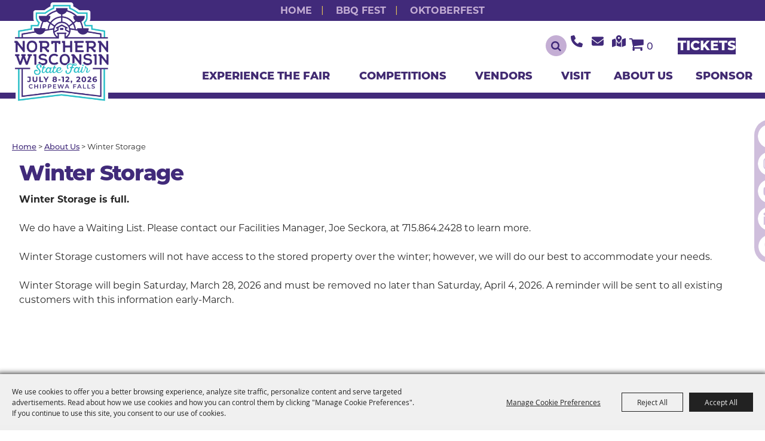

--- FILE ---
content_type: text/html; charset=utf-8
request_url: https://www.nwsfa.com/p/about-us/winter-storage1
body_size: 58893
content:

<!DOCTYPE HTML>
<html lang="en" xml:lang="en" xmlns:og="http://ogp.me/ns#"
      xmlns:fb="http://www.facebook.com/2008/fbml"
      class="no-js">
<head id="Head1">
                                    <script type="text/javascript">
                                       var SITEBASEURL = 'https://www.nwsfa.com/';
                                       var SITETHEME = 'NorthernWIStateFair';
                                       var PAGESSL = true; 
                                       var CLIENTRESOURCEPATH = 'https://cdn.saffire.com/theme-files/NorthernWIStateFair/';
                                       var CLIENTTHEMEPATH = 'dist/';
                                       var FULLCLIENTTHEMEPATH = 'https://cdn.saffire.com/theme-files/NorthernWIStateFair/dist/';
                                       var IPADDETECTED = false;
                                       var FILESERVERUPLOADURL = 'https://files.saffire.com/upload.ashx?at=2C03030A-82C7-4B10-BF97-13763749A5DD&rid=NorthernWIStateFair';
                                       var FILESERVERIMAGESURL = 'https://cdn.saffire.com/images.ashx?t=ig&rid=NorthernWIStateFair';
                                       var FILESERVERFILESURL = 'https://cdn.saffire.com/files.ashx?t=fg&rid=NorthernWIStateFair';
                                       var FACEBOOKENABLETRACKING = 'false';
                                       var ORGANIZATIONNAME = 'Northern Wisconsin State Fair Association, Inc. ';
                                       var RID = 'NorthernWIStateFair';
                                       var COOKIECONSENTMANAGEMENTENABLED = 'True';
                                       var SHOWPRODUCTFEECHANGESPOPUP = true;
                                    </script>
                                   <script type="text/javascript"> var queryStringParams = 'pid:winter-storage1'; </script><meta http-equiv="Content-Type" content="text/html; charset=UTF-8" /><meta name="viewport" content="width=device-width, initial-scale=1" /><meta property="og:type" content="article" /><meta property="fb:admins" content="SaffireEvents" /><meta property='og:title' content="Winter Storage"/><meta property='og:image' content="https://cdn.saffire.com/images.ashx?t=ig&rid=NorthernWIStateFair&i=header-logo.png"/><meta property='og:url' content="https://www.nwsfa.com/p/about-us/winter-storage1"/><link rel="apple-touch-icon" sizes="180x180" href="/App_Themes/NorthernWIStateFair/images/favicons/apple-touch-icon.png">
<link rel="icon" type="image/png" sizes="32x32" href="/App_Themes/NorthernWIStateFair/images/favicons/favicon-32x32.png">
<link rel="icon" type="image/png" sizes="16x16" href="/App_Themes/NorthernWIStateFair/images/favicons/favicon-16x16.png">
<link rel="manifest" href="/App_Themes/NorthernWIStateFair/images/favicons/manifest.json">
<link rel="mask-icon" href="/App_Themes/NorthernWIStateFair/images/favicons/safari-pinned-tab.svg" color="#5bbad5">
<meta name="msapplication-config" content="/App_Themes/NorthernWIStateFair/images/favicons/browserconfig.xml">
<meta name="theme-color" content="#ffffff">



<!-- Facebook Pixel Code -->
<script>
!function(f,b,e,v,n,t,s)
{if(f.fbq)return;n=f.fbq=function(){n.callMethod?
n.callMethod.apply(n,arguments):n.queue.push(arguments)};
if(!f._fbq)f._fbq=n;n.push=n;n.loaded=!0;n.version='2.0';
n.queue=[];t=b.createElement(e);t.async=!0;
t.src=v;s=b.getElementsByTagName(e)[0];
s.parentNode.insertBefore(t,s)}(window,document,'script',
'https://connect.facebook.net/en_US/fbevents.js');
fbq('init', '378431179301996'); 
fbq('track', 'PageView');
</script>
<noscript>
<img height="1" width="1" 
src="https://www.facebook.com/tr?id=378431179301996&ev=PageView
&noscript=1"/>
</noscript>
<!-- End Facebook Pixel Code -->

<!-- Facebook Pixel Code -->
<script>
!function(f,b,e,v,n,t,s)
{if(f.fbq)return;n=f.fbq=function(){n.callMethod?
n.callMethod.apply(n,arguments):n.queue.push(arguments)};
if(!f._fbq)f._fbq=n;n.push=n;n.loaded=!0;n.version='2.0';
n.queue=[];t=b.createElement(e);t.async=!0;
t.src=v;s=b.getElementsByTagName(e)[0];
s.parentNode.insertBefore(t,s)}(window,document,'script',
'https://connect.facebook.net/en_US/fbevents.js');
fbq('init', '1676980639022816'); 
fbq('track', 'PageView');
</script>
<noscript>
<img height="1" width="1" 
src="https://www.facebook.com/tr?id=1676980639022816&ev=PageView
&noscript=1"/>
</noscript>
<!-- End Facebook Pixel Code -->

<meta name="facebook-domain-verification" content="iu3jp75omagkfvzx7pfeojt8nw4hq8" />


<!-- Google Tag Manager -->
<script>(function(w,d,s,l,i){w[l]=w[l]||[];w[l].push({'gtm.start':
new Date().getTime(),event:'gtm.js'});var f=d.getElementsByTagName(s)[0],
j=d.createElement(s),dl=l!='dataLayer'?'&l='+l:'';j.async=true;j.src=
'https://www.googletagmanager.com/gtm.js?id='+i+dl;f.parentNode.insertBefore(j,f);
})(window,document,'script','dataLayer','GTM-WDWG64B');</script>
<!-- End Google Tag Manager -->




<link rel="stylesheet" type="text/css" href="//cdn.jsdelivr.net/npm/slick-carousel@1.8.1/slick/slick.css"/>
<link rel="stylesheet" type="text/css" href="//cdn.jsdelivr.net/npm/slick-carousel@1.8.1/slick/slick-theme.css"/>
<link rel="stylesheet" type="text/css" href="//cdn.jsdelivr.net/npm/slick-carousel@1.8.1/slick/slick.css"/>
<link rel="stylesheet" type="text/css" href="//cdn.jsdelivr.net/npm/slick-carousel@1.8.1/slick/slick-theme.css"/><link type="text/css" rel="stylesheet" href="/css/basic.css?sv=8.4" />
<link type="text/css" rel="stylesheet" href="/css/standard.css?sv=8.4" />
<link type="text/css" rel="stylesheet" href="/js/Redactor/redactor.css?sv=8.4" />
<link type="text/css" rel="stylesheet" href="/css/responsiveNav.css?sv=8.4" />
<link type="text/css" rel="stylesheet" href="/css/mobile-nav.css?sv=8.4" />
<link type="text/css" rel="stylesheet" href="/css/main-cfv.css?sv=8.4" />

    <link href="https://cdn.saffire.com/theme-files/NorthernWIStateFair/dist/images/favicon.ico?sv=8.4" type="image/x-icon" rel="icon"></link><link href="https://cdn.saffire.com/theme-files/NorthernWIStateFair/dist/images/favicon.ico?sv=8.4" type="image/x-icon" rel="shortcut icon"></link>
<meta name="google-site-verification" content="VwgXSEu2hPNBlRmNZpSdLnf1xjdNwOJfsKC0EG8rJfE" /><link href="https://cdn.saffire.com/theme-files/NorthernWIStateFair/dist/theme.css?sv=8.4" type="text/css" rel="stylesheet" /><link rel="canonical" href="https://www.nwsfa.com/p/about-us/winter-storage1" /><title>
	Winter Storage
</title><meta name="description" content="The Northern Wsconsin State Fairgrounds has numerous buildings available for your winter storage needs, including motor homes and boats." /><meta name="keywords" content="winter storage chippewa falls, winter storage northern wisconsin state fair, northern wisconsin state fairgrounds winter storage" /></head>
<body id="body" class="isResponsive standardMode nws-fair">
    <script type="text/javascript">
        var cartExpirations = [];
        var pageLoadedDate = new Date();
        var isMobile = false;
        var isResponsive = true;
        var isLegacyResponsive = false;
        var aggregateGA = 'UA-33840952-1';
        var siteGA = 'UA-79305910-1';
        var SITEVERSION = '8.4';
        var headerEmailSignupMode = 1;
        var mobileSize = 800;        
        var customEmail = false;
        var cartProductUnitCount = 0;
        var cartProductUnitCountTextFormat = '{0}';
        var isLoggedIn = false;
        var siteGA4 = 'G-L9R7472DTJ';
        var aggregateGA4 = 'G-SMWE72TQYG';
        var FB_CONFIG = null;
        var isStarter = false;
        if (true) {
            siteGA = "";
            aggregateGA = "";
        }

    </script>
    
    <script type="text/plain" data-consent-category="analytics">
        if (FB_CONFIG && typeof fbq === 'function') {
            for (var i = 0; i < FB_CONFIG.events.length; i++) {
                var event = FB_CONFIG.events[i];
                fbq('track', event.eventName, event.parameters, { eventID: event.eventID });
            }
        }
        
        // Facebook Promise.allSettled bug fix
        // Adds Promise.allSettled if it's missing (for older browsers)
        // Runs all promises and returns their result status.
        if (!Promise.allSettled) {
            Promise.allSettled = function (promises) {
              return Promise.all(
                promises.map(p =>
                  Promise.resolve(p)
                    .then(value => ({ status: "fulfilled", value }))
                    .catch(reason => ({ status: "rejected", reason }))
                )
              );
            };
        }
    </script>


    <!-- Google Tag Manager (noscript) -->
<noscript><iframe src="https://www.googletagmanager.com/ns.html?id=GTM-WDWG64B"
height="0" width="0" style="display:none;visibility:hidden"></iframe></noscript>
<!-- End Google Tag Manager (noscript) -->
        <div id="skiptocontent" style="display:none;"><a href="javascript:void(0);">skip to main content</a></div>

        <form method="post" action="/p/about-us/winter-storage1" id="form1" autocomplete="on">
<div class="aspNetHidden">
<input type="hidden" name="__EVENTTARGET" id="__EVENTTARGET" value="" />
<input type="hidden" name="__EVENTARGUMENT" id="__EVENTARGUMENT" value="" />
<input type="hidden" name="__VIEWSTATE" id="__VIEWSTATE" value="5ekhQZsB4a9DFNx7N6f/yIhWIuGMqKVrUhxB9LQKyU9WWghovFex7IZrflKT8LQHU7kqEvUjc6/vDQaNqmMkUu0KGp96JipPD7OU0XDUu6swuDyFFIkT1/tp+cQdLIFkOROcgXishDzNCzBBwvG9aG1luboa5GRDOTNqmA7VxuM2gjzeovCakyizhjbg3vNwfgDW1x6ncVc9hVyPcuosVIDGNHuYhniKKsAs6/GiaoevtJrcWS1pRYOveFrPzGWq8yX0kpUZkkU4aKn2v+D6eVdv5DGK7RGfrZSkdR3x5aGv+AIk037fERAfr/6jZlVJlALnRKsbrquCe52yVTIfAzgMEnynMxvaTBGY6pgTPMNgSAokFtOKH7hdTLzYKaUio4DTniTigwRScZOZXvW9HTp8gLLY8O+VgkjobE/G59lsrUFOqpsFIOkUTIdjGxefpGAuIIYsw5Kq+KjtR+mmgvRvV7pI86RK+b07uaH3szn3+BKc0dJI4rKn7pdTjMYrUgH1Olb/ZiYisOdNOg5oMFPHounXWqfe5ZiaSar1fDO4QdzQUpgSjlGfHRWSDMfoUXYFx6uXe1qtVmIq8NThEf1jMaPxFyYfisiut8TWa33Gcrtn1x/la3egyjhb0KHzv7x5RnC/7Tb5CBaYcPkPKPtQuEwhh7Dy1JCJVsxVYhEzsZFWdu8/YhtcttTDxdcZ43fPV+tU5c5wtWc2DWDxv2BqV5yzUflduQiVLpQGwZM0tI6rs21cCKF7juWc4RHwOkxGDvQSWpFvqJ5H1SDeD95ddL6ySAc/RZN8OmCFzKlJU1EKz2P5RHMAKVc8it68lHwLWLsXPVCCJyMJqs7H/wKUgKgeEasnWIB6C4ChXR/2GSWLw64cgD/7/[base64]/PU4vvueiofxU5PPwETM/z9Py99LjnqsYnEnF1pEQS0tkdgmQrY/A/419hJfAJkq69iZeZ47Ge0M/o43tGOlBLGdZCfFMEdIEgGSY5e12S7Cxv3QOAHUitQFElCrrObTHhoeYp9a0K8gJBWTvVRRr5e/UvaGODDhVNQBYETtQcWrRrtkrSoKgnyBD/D7S7qI6i1jhgWUCY5rNkoEAZOUiIdi3X6YKzx++n6nOYMeihRFp9lB2BMFizl4KSm7UjqqYay+fOXx8W3SDKRA4aivptJWZ5ox7jeRw9fzIe49IkJ0w0porxp88P8sOCM2J6UoA0PeEKscm0Obucv2b7uB3SnubSfbp7hOYkZhy5RDAdKtefvz/qynvOM6MTLEKm5l4vjNj0D0aFZ3n28MA4N2Ef0lPR2o1W4PKEI3ZD8yHkjXoQx1R9dp/BsPiErTsDG7wNnSxVdy2wOhUB8/QvjZSZrTY8FdTyvcopjIX0sQ8+9tg1kOSYTj8AJmDjF4T07aN3U8HGkP2ndf28Xad/oz/kfugvauHbNqvCB2S9goIpSTJRlogo0d2YcQu1LBhHvQU3dFYF6Gujrq3ZG8+TlbX7CYPMHX/URMujp/4w6AG+sVZ62im/sJnlSuayriTCoUoOWqW/PbLejdGZr9EQwPm+alw2RyOKqGA8KwmLOwduYu+vmwaQDQGHV+UE3EIMCWsHLsYmyEaGmrBQ0uVEqOYNS+IJleXZxIWMfODoM6d6zj7Gc3tkVI/+Avy+ovN0Xd++gB3Xzx0dr9VRSuRKfePIVPZ5Ndn4SUd7iQ51Xzkminw/pV10W0/CdwAyxJQ+JneSLs8AjfRWsFc5ltQdHZgEdN23yWf+0O43jCB/Fx30kYOVkTXsOY6Pm6RMZ+znbSYRCDgJSGJrnUdcPByOGtjlhbmt/SVyNmcPacZjXc38ujGWI+e5WHUEo1meyIOcMv/IzI2UItGYYsdh8S4DWxmdL8BTzMx+ei1Gf7uWKDfKAJFoPh9xsP2x4+uxf0kSfWWaxJ9VvpFFQvbFP1IdCEIWIoY1xYvbO4mLxCfCkMi2F4p45cf2r01tCiGfN1TJ/8h/VUmTAH/cb8UnVfeya7snfIJLkqPiFD84YKfxaUYfenxPjUFq7lBlGDOF/7d3w5rPH5LnPO6gXviIrusgqg36AJeggXOh9w+KRkbZj9IuLSGEPQhKskt9PNvozdIzFMakEtt2TsS5jNnZyNBz8GEYAS3mIxkfB/9shy7DeByRoJSjpJdA84wta2o9LhlTTCKewdQx7FJ/HHiHEP4tc1ThRU7ZoJ/N97u3Jp46KByTy8EtvvfBuebl77GQQyOmuQSq7I3Whc3YhPAjW2UAEoUfxETYdebmRwfLHrKruotcNLY7h9xDqj+EkLALyFZkss3S3ppHtHap/JWweWtLUPB5LSYP5Jm1umhkS+k7gE8D4ZpfK3nBq3SP0hmbGPrbOSzh6sH0WxrEJorMbA08ISvDNQjnKbq+i1v+op4HF7dJIRLEAqqeGg7SSSp3ENAuuGgYfaHWRsmQhebcFXGVeH+psJdOCG7r1smKrvyKc2DRxubGrkUZadQhsRNZVs8cN11sF5wQ/9xjwwPwqo8VBa9lnfb0yzknUWdXh8OGwBK37Q+4EnQTrbSYwBKN/mr+4MhPSJQaAc7t2ctyzibzujgFxFB35haaxvluGGpflHoiU9sXy4a61vz97rb4FtX8APJv1rH6vMHI84jZn6Z99VYsnzTUJPYbjQgb6uRhJ8NbOCqs7esH+LWfttKXyKzIsij5z3KbpK1aZilY/FbhPFasd3NB/EArkhhsWMJc/zoiKn4TrOR3ZA7YMp4LhG5ri4oTLmtzXCbvbXwaTTRVnaQyu+b+yPX8DJwYmB3VGTmA7ikW94rvJ5qhTPT4JQCQpFUtx3rkU1UYIDJ9zOMMlRFO/SKmmCl2S2/r9kBcx8Ty8qd6B21dvX5AKNWpBR1eLEihb37OauqJrynMIXoGrr/dSjfN0vPBumVfci3izg0jQBeK1FBErQoR5cPH9UxNFidY0RnB/RJdqmFwmBMdqkb7esj8vWfl9OCEYoyu9BuXknuwqqGDe1XAQzzSTL/uBCGl/mPPhQaAFlNCub0R5pVTJ6kgO3kQvReTbKg9EcpOCGXq0XEGOLx8mymjm0gCdA4qchopg9mUQMB/6pUMISk+51FvcqcBLu43ODHvE+DwwwRRua4Pxgc1iBDPXM/jhYtWAbkDo1d+4slyx4qhrTcvQW29WlrYqlO2Kl+y42yU9IVTMMMNHy+pVXalSUqsChVcfxZ73IzwM70HbGL+vKKNdFN3hhRoFGtIAQ0fpcmQE+rOnCrlByMQ0EV0GsJNx9vV5YrJxU7nIK5Gc6fdR3HzAej08kNPe2Z/5NWxPgm/tgEgeSi+DP5LZoBOeOQOYjWT8xtVv9Ajyv6qtgLJafPpLyAhpW+xybtFkWrnpjA/[base64]/xh4cgPLx0REtWGiallKXTQYhzIrXNb6lLjG5zwCpSpa6SBTvlASPp2QJN77IUlSC2S7QJR8MXLYU80R3XHqfi+EDybq6GGk661pELGw4xyz7ORK4qYka69L5Mul/5jjF0P0FpLUkH9fyBVGJGrny6L3eo+5TS+duHfVLqR1FIhb/wj/xifMljsLVk4ftq0QeFrNJAk7riMjGXDMfwkMpy7xBri97rhpA4KafipirYgqoETvT/QbF7AwIND1E0d10qjlp7j7ViNEsS6icKCYQ4BeGMwVP+Ix2/[base64]/E5D/FkvnHVHs0SrLmWTE5ZO+VdpdqVF4v4alwkCQYblwgGg3ivBbp4VB9yFBYXFeeQ/LT6LXjsaPoOvtE1M2CZTi3RkuGX8D3XQQ4wC2a3kj86bbB/z79fzfIOMwJyLwb+XpLxkXFlqvsFHY4CF1gZH6XmBalYDlPbgviVrYuxx+B0iPAEsCJlWvrSE7/HFjQsZo1GR9VTPA5dnxGbv4wpjSevs9JMDnRGOPKSKdiB4BYyIH7E2xMrSpQXJBC+fuVZ/tDJl6tpRD001Puqn3780mhw4VE0j/NXDxuOISyeB/[base64]/OBhCGnAFa7mZDkcmRHfJ2KBbhYgKNa8smJS4W5T4ho0ktqWemQhktZ4H14X5xkx3bbO1SsdgBj8qkWGKeaJVBXtsUUBOZz1Cw/xCdKt0J2Yb+0vJPQ/1RJGNhJaOukkViBHYtU7esITFeBVsLwtSma6uj4ADrJiQF52WrDLYNooCW6mxl28b2/uqVbUpkaDifFDMmWl3XAZiBiTR62PjK7F0Rf0hDZpviVR53NsupXBRmkuxbsAoq89WdV/JCnekQHDnvZVb80PHCnocSqU1diV9qqk5Yu3ma5FA0Vm4XSgkgQZdModZT/[base64]/SdG+EEdhUL4LJGeQ4KZgU2g3oiRsXkTKbXBooj2i4lQboCzoUc61LZIv3SwRWOcgQ7teT0Lf4jj1XQeOspavaKdyme/eUb1ePm+jBC9c95I/jdfutC4cBd+BFJBswh74nwdvEURvwH0mO3MkXEGYjXRge74CX2E7wz3Qh921eKAyNspiBPSjeOsdUDPwvXEss1+ioj8UWGeztfCt2+92xcbCF7peYaSZYVYLggcol6v70YFx39Yr9oUrGdzsbe1399o7Z7KrVrPuLqUDFzDZH0RyaFZxFN8l/pgotxIlX9brXolLz9oOVQN6b/fHLhQbU+Z2xk1NP9aDQvyC9UzRoHwOW8Q5jQSbzYLM65Ohp0VFr1N9+E9G9O4lVA+1pzJqUe+WmT4rTej4qsXsyhBOkcuvoIha8SIH7OBLVpF9r+kQD/20XXjMaFIcdGTn/dKNS38FM7BI1VqJsLpwLvDJNNOf7bgbqAVU/mC1jQIjyLjrGbroXGQKh1ebq6RsY0nazc4QqpO6n+OsJ8f+Uazs0n1KYQwHM7hOD0YxQgkPZxyTgcm9EFGb2VsKAWjqu7vjcqXzCwflo/[base64]/A01azDQKBKVdZr3PbETJpA77voxZSIcCzDi2764TntwZ1cfISzQDOFlydloPdfIiHhYGf6z1xLnvFUUCjU9BxESc+nblaPNUrsRzteu+hRyI2PsD1TY8KOoTEoHLj1vhnOmESxzzPDTQK7O8qlJBYHXN/ykP5iJ+/xMkTqDvHekxkcXvNqq/HRRY209Q796WVja6o1xSKeHKY7OGI7XzPmOrfWt69HQ8D17ge0+qhaIiEtVQBBKwY9EKMHkZ76O90iqLX/KrIb5qNND5kimz+CT+wk0B9qzCiqTmSl4Yhbnll6MeqUOa4od3vxkcENP7LEw4CrTAB1Nw30KpJU87lpizReJLKFDdm+4OF2NexOe1um6TtkRvfE/8cyMOIvXa7f6hWO4AiU5op/Pvhi/7xd0b5K85347684D9jxYeREdkp1Hei20pCaio8S9cwjcrJP843bDSfmWQSv7dqAtXrTM6xaMFlA1joBO2ahx9rCCCbMSyP1fOfV3jDiNqsK/ChOz2h0scUQNzWRfgjccM+n1QjNjUVGvdTaIz6G7wyeOTlRdY/vltBl0cu7UzgrbHW/YnKGQ9YTrvjmtXCwONcOOLqOPfdDMKTP9Mc3K0MkiTpI4UfCV0yE9hWDFGjUqOA6N0mxSA58KoVWGIAA87MSwal9O7UNa+/RknbP3D7dSPz42MI35SgnFy5Dsmav3toNhc3C4gxKwCDN1g4AC3kFsaevKaduO9j0RhsumC4Q1QT79NgHsDz1xjLSkIW9K7N0EF6yyut1yxZ+2M/G/Dk+i9EQVBT/vbj/cmXdTeIi0n5Y6pQVmgjLXLtf5bqc1J51sz+pEPQnCh37ZLAY82dR/vQGIGtDvbUrWdWDRmEfkc6+YJRoZxXK9pR+Q8POdt4likU5Lk4QLPrReQu9/czT/3pOjxwZFD0k8OJS7pR4sxFJr5Lr3KSj6y7u8nqXEaI/wzBTsDET3A665wqUMcMCl9YPuvJnJiz/UUoKc8F3XjCgO6rxf9ePc6u020WiF4nWY1RQRESRv3SzRp2F5xiGYTEWk+lNPECgSK5QQlcVMdAm+fHgd2tuLFXHNo79ZFSzrTUYGY7zka02c9n4irwIWtEdhCOQ0WmYqCAjmmX2fuoOgDE+qQCuDZg/RFySkCS8N+UB82LnFJ8KYq8JFxiz8/NvECQx1mAjyP/hfRe0DQi3EI/p7XA5bVS+TGOgIyduR9I0SexIMXsbd5/0KgDDjLb23IogM70YLuL1YuskUBa+olxapb2/F7KCZTiYc0Xp1yWsWJO0pTnk9d5qzZsbYQgttDQUpzVm3CqVjT3c85fObWnsl1imSWigpH8yyV0ruWDvx5kOQf2g0BF/v3wh1CE/nJpvKeGBluQOcnSmOq1rVkr1xgCyQAQbBtprimgwdMlkDX7ZvI9QnJzxYHJtSRXyHZ25+1kLdgfuGV1m6MpSfwKFCbfI6z/oYCnqshYyMWgeixbh2qI5qA2SIvaW7zzWHE1FcJY4m6L0l4e6VRZUVb2ZxHHZgbzGgsO9uRoQzu9rVT0QXH3Xyi3mD3/0UUGt3mGvfAleZeLXw9dB5P72yOvWsqN7jJW1ZJZ2kFCo2w/Y4WQ1Tga68/[base64]/xIHA/lwNsvEYFdlEur/rEkwbGOhWr8P55mkxjGOUxUhDdkoeCbklgMu6Gb5ksuA22hGVP9KLI0ur770gSPOz6Cf1jEx12oR3EEGg/jH8gB/icawvf0xMhAsZN+KHnONW5W3RW0SflU8LnZ2jimOYKfk8I9qKTsPisA3CbbrfwvW3StAdmCyNtiMut/tTIFTfa7X/pDuax1NmWoKwkDL1DJJ6VEL0XZp+42n+k4lWJLjsQnlVKURVny/9oZL60s2hNYY/O9QVtpFEL2dmS4AZoUiT+8gawmXuaAYosjQwLy1Ac2ECaSuuITccsfA/hI2ehiSrAtLR+IfRPNcAnD+IUd+Vj1h/9smZO54wtm0G4pSK6Aq/rNYrTfzu2WMNGUjT5P8pLmpAFgs/Bb8Rxhd3XwfvOH/2C/N0a876KilDyqCEWoIiluzByZDIYVYfYC2rn/0aqJW/ULE7QXIofduCfXChPr0jsRkjfpmq4TONFzkiB+tCQmtmnCqSlailpPVzPeKEP4MgQbMXWAjyYvdtSxsUeIdIuY7Ne5k6fuLH/x06cRwz3Q2Pn6Vm854ZoSV1H6iL5sz1MEE0ZPNi4Qiy8IIxS6GT3ULI7W6jcBbuytaEpSybId2j6LLSyuZu2VldIS3GCD7x/lP/[base64]/[base64]/jT32BQA9qFpiECABkgPh5UGrwW0RSNPw+iRJEFtpXppGrBHgxYkF8x9jedXUAAMV7sxO2HR1NSmi58NqAdC3XXmISxOE1EZ8hlKbYyeG+WU7zoQDOLB9AUShxhUM2noe7r7eKI90P3zYSZ/gXPdHPqy2uflGWyJi5Cj5SNZAGR4ojvQv7pCIGl3EFcuW3nw3xc69jKs0XJr6xkIh7jhD860UVFdODwUzUF44bWYqLME64y5fT5QC0ISRL130UOMXCNJlNBqWQsF9VXtfB62j6PwITdg5XN8VZXw+E8SqRqDqDFRv7PfOP7G1rXnXZYibFm3118Kl2xoG/63vtjnBSt5JpS4zMy50Vhbe0CgaqBtfXGERfPIkpmxItr4WYdAqKHB/BWmch1aQJSi9sljb9jPZRDgn1NV7JN0rDwZ18ZN205vZ2wEdQZSSl2T0KgtxaWlZNzCjnuTV6goNipIsd9mk2J/ptc2r7MGyaiwIB57f6lAMSAEXOevCE5NtGDIksBt4ohsEseA9jL4K81G68ot7RhChmVCOX1b6/h8kQh7ZPNEYI4nInA0eRXNbEfooyE0uX41dO0/Sy3XRP0hVDsCV/bqshi/w96lwzqw+efTyK1Xafhrj7Yri24Ua3KoZ/[base64]/6n7V4U0vZlbWsy/UgQ5iAKSl8xSIR1x9d4oAagfT//U1CKJjMEjmrosz6Jy99Vy3P9TWQjTroWjnfnhC9GsSh27h/srPjvVuO8P0e80LBfYuvjTlSNIJ+LGMqX/gFhrRo6BZhMpWKbYcf4+4660fTJtmYy6VBwZ11yNEB8t5Z4YGg9Scot5DpiCeCrvWaqRrdqlHm4DjGzrAHNO8ct59NoyRlLI431rB3ysZaVzpB1rafLUd0GVWbGMoPnHMMvGz2EFXU65q+NnRAcPEIslT6f1HSsT5sLprksacDUOvoRTZnOKwa/QPWoywKQoxGgQ47e1k4KiwvVt3Uip2X9IcJfDA955bvEw4xMPhbC6/hcxFHfGHo9pUY+0pr4CYVgb/8fwlSfTHP+eHXGziR5jJgy/k4qAHkNiY94+1trXwSHbAjpl3bRHkE9/F1MIZHuP2riAbLMmnFzdxYO/Cm/ARWAitQ0rMAM67L+i32QBCoGz0a9Metw+tiuA2JwZUqDYVvdbIW4V7I5/v263GF1L365KTyVXSCN/J+II3o8B7ptNPoHAy/DX3v46zVDf43TNJivGMVHMteu/8x3Huo+a5mkcM4C+TauBK9SnxmESz9NSh5oXvMMrE7p1FesNCIsVtDGrrlfOvEE1U9AhmLqm9KQovBYZB8L1gJLh+18Qr6v9byr5RaGJUrzSvOFbK5NQ7rnUEagaPtqYE6Ex6oWBM2lx4QmaN65/u+1hgk8rtkwb4+lsJbDSSccu1514MaREU+dJkv2CfZObkC9VE5suv8WUvVSvlhZM0UywPJ4gUPTFUJVHMXyu6wYxjgmFo4/nxRdBWoTE+NT1BN++G4DIbpFZIHo5IbIc89guIBktCeKFnlBJOMnA4xpTM+kii8WqevIK0e54ZhLYyp8tEZTjc0Pbe5rFnpXeuTAHEjwfbM2u1Sub5ymeb7RdcWh3A2WuqbimFafwkIZI9X1gGaft92Oktbk1+TK7VkFsh/pj1wjlnY8ViaTABLZiV06CCn4g4ufA15aIjgjIBh+nq50UbMZzg99ugB/QbEDun5C5uuD+tPj0RvWIOO6h0KnGBWbAfDaqsD1UFyc42BI4AS+X1c5On0tC2RqLgXDDln9QPdlr4QuF09IwYmJ+Ls1suPFQsjxOaZv/28a3/OiJiiFjIcexv7qwcQrauQ70U80ek/MZf8KSrEJCYC8re3pdiKbXGjty0EwoMOq1uW+DFFfuzDSPTivQYceF4R/DtP4SIW+kEhymYTOvlpWl2kLZa/a0bN4WaplXj7w7MY0zk6onHxmGOwrniWDwWghp6LLxR9s+8IdJ0mUGTjIB26R5Ffza4gFCJcykB6aH5Plm4s0ph5vfOhIcxrfkl5VsGUvfyYbgHypqtpVORGli1pvaiKxQz2uG6BSO4spYqxtBBbAXFfTTlXA8JA3lGRxHEeJRazPXj16K63DGWIXBIHJKaOMIG57Z/T7qM4ugPjAoke9Vl9A+lPH6+UgvsU7xm9BGSyeVEGFTnk59tzFvXaAIklCj8Jj4oVXMrBKGdXBaAXMIHZ5wKx489sD6EI/[base64]/88HAhTPwyBm7uP/EpXl17PxnCY7RwDT+nVEDANvX3HgMtuP1BKDD4D6JZMWSBED9SEaxPC56SVzh70FwIrMECBxZlHuVkMnGKc4cBuOr3I4zw4QzQN7IBaDHlOcuh8FbSjZLU65p6VMWQhBp21MfuJtEJ9gshcmJ6gqtyazH44NTDt5oVO1SS19YaqnEheyEtyzm/3iLX/ZakTASCDb8U6Wkb+R9XmzJHabGRLgIMJBGTkruVk5kBS772ueixqR22Ih7F7dS9xCg5XkarYkp6xKBHa6bCNmJZpp1YbdOVM7iq+YCHX3AKnKp/W86fAps6vpJKRvVAy5r+dUMbezHY5kKj+ynaeccZvH2xlKAf2/3RWY2IT/IhVxuqGAWLDVcZUEK71WZhiCnCjf3Cv7IQuBKBpwjl2tVQ4sEWH0HmDagdQSucjCAQHrH09LeFAPsn/lMS6xtVz/eg2NafekDUzZi+2eb0hHcLKh5bTeQqQadkgQfe/H0iaz4GjaL76WOWbQA7MCyHFBuZ0AIqQypXyTVt+Tn8cNf9VkdzAu1fWnIQgtk99UAxhYej/59WsHOtn3T+Oi6sI2niL2VEMO3BtOoydr+DcIIFybl9PFFOGKhXyI/D4zMZwt4mZ4kNgH0N1JIBlnjdSdiY8CgLaOwzrO7OQVNvoApYoZK3Ltgfmc6KcDszr+oBkV0aK4TLGxGCrM3H/gJD/iAo/QMKz1OaEBFI+fZMaZZbbaNc/7oZ1afApsSMC7iAHXdlSDjxnVhsZF43/I7zusdTvVCjsLcvejqz//GhB77fg+vuQNoX3Ejkb5O0PvVlzb/Z0858seJj6PmRZTAEUzIANcDE7LomRwHG+HeJhg+jrZXEfASd23n0VmdWblVg1qNRM+37HyzDQvf7efVeHNHfQbDPka/d/dlF1hg1I4WOI0tG025bxSJ0LwxceKACqX6AkEU695kWf6KMQgG5PZlXc0OPK5/hMDaP9ZAYRvOwjkAylFVA22mdEUgnxCYftTcEbt4HXaBJ2Q9BzdV0S2G0n0EpSFS/590ZNdiRUc7pp2QHjheku9y/SRcZV4wOLy/+ZU07V/eQo6LlxBqK5GT9eSnERQH0rmpYL8WQsFLnQxj461ost/5wErcHbnRSi9NL8I2gRN2sfTivWzHVbE8aJowz3MdsjRVXGFCvh77gIQWgTihA1WEf6Fz4xxJ4vxwbec6+RLxYp2RtmYNejJ2d3cW8NjTNScMpigHlJKrtZZrB1R34FFqK+XArmsCIUfb/xj1U+l5Ei6aTekmM8Aged8M+XgK7hWBSVRwD6/RM2R4lQdLhgu5gEiBERjOm9MC7JMMVA6XUNZGlyt3UTliR4W/RnvKgG2GobV3PiNV6nW/Z/KGPe4Rjo0gJlrc/Sd++RNBmIetCSOVLupdgYyhJoKEZtiDW2Z41hISevYU8gNsQTdAu/s4JjOXaappDUZ7gtydk098TPRan3CQs+CULRzo083KxnZmkPSu66mwajyDCmPuJbR1uAO2BtFPfPisu9mJ7q1wibwF52f8sMz3AcmZ3EZJ21Lygb4BGYMEp4/82bV+xTMmE696SHFhmIsXafg/uWzGdi8bdPUwy3SI6w5XUmip3xLeuTF7NfoEw1R81FseoDjufM1LMVfiAaXggSqZuaBk8K6wpwLegVumvDuFik7a+qvBspzkJJLpa9peDQ/EFdjqfLgyooQMrvKGfESVpwYzaVwIIhuxTDvqz69+/2PJjvsNWIzb543F8i5/4pv34s9G7BPfP8pPJKUA8XuTLGUShPexoZCXhkdpz1onCeXxFJBY3rWHZT3RFrE4M1nkbp+sqpfga/30fKnazHzTDrDEyxWIdwW5PejlI8SmKIK57ALLGqlHC7q5jyY7IRuW840IosrTCTJdpwC3MamvrFm73SqNZwpJPTqsV406ihrmbrK7KmEDtuvilCa2vhf6sTXdahiIei+6XSreq/mSilekU0ijOd3TCYAVUbDTiJ1orBh8HWj6fuQIVTS6jLPWdNmeLC2E893iCZ/eaUccsbyRMMjrP6GjiATaG206rh0/YTpQ0DwrM+RzkwCS6XQE9foBC15uMuoXoCpW7L+CbFzih1g25EJEm5WlvfhXQGSjeR9MHo2mFbhM/ndESu7zV/d7jkXO3ybvyjcrfvR2GQfv+HWilmdZy3SXf0d2aoxRZtvOsMxutNTtkB0mB+a5bHUq2Cdkjp1K57WEjiByDcohoq6LMJV7QXtNy4l5mom8Sf0yvHFBudgg83NGF/[base64]/frGOQwraNH1OZ4Yw3vCPVk6pr2MINtLdv/jJwFq8dW9ajk6ePYSnBsupBP52ZrUHExC5SN7OwiEEYKeZbYEHAMfvrUGeK25fSlGU2U088GY1FEKmwe/atx9mPmx/Y86gEOyqHGonOa7XoSz3NyIqNl+qdKs1D44+zC5vtnpQVLzb/Ngf83vzQmJlnTyl1529b6+Fd/Rqzo+C47UvyJgYhs48GTEOl+9qCk8tDW1NThzqYPRlEAa3IMfgI5H4dL9CPve5opXLiu+ot2zgvMDxMD0iGzlppVOTUvXPWD2238blQuDuDFujmTAUqCHaxpvtDN15ePBAS3jIB8hQGmmAIBrzkaYc5x/oA2dqguf92ipGBi+GNmOeJjEJSQluCFQrHEr3edwvCtI6KvPxoR76F1FVvMtIVTrWXxorD4LfS3iwonbPtmxRrVUggXZwtAaQWck0zPHZF5da/UIc00K16+b0oWHt6SvZMXr6VayWd8N+MDDTKu4LFUwQySxoXXkJsxi96iisH5SF1j9S7+LS9KF8WuGYsE2nto2M7maFmXT0hBXkhbFxY9VTyABIWZaTDnnb6+npuszAP3uI+RMnHzb/YnrpxxlSPazsQQYnUvOTmLS+8fA8mTjmsE9nhXXlfpYTuWcJQXvvWvs1kccF1vrYrag9/o7XfdRIpE21/0ehDpQRIyJh/KuWzPF3MTlwS2+aCVPm7zIykoeu/91V4Y/yGod13XYyJ8i7Au/fZJjqEntKbVYKhRWgXf68LTA1wcrTKkiumC7qv7910ZYOQXL4X8FAW97ttAlKESqpWhBkbOMGMpcCLPVTW690UyS+Ggnnkufe/Y+KPwlwFM0eA2jfQkFZbU+mqeq8rZvXXZ8Gn53zAE5JtWI6Hdx1urrKTglRQ7TQEqvpvyA9oyFZVY0JeN7XljuseqAJn6GEpRMlgrhawVsdAtlyx2KU+R7/5IspoOAeas1HAQ8TEOShjnguRBEeea7Ky8ZyihkZZhAZcqkxbwgm8Zl4CU0fUpPjXdjNbJZjmFiyBKkjzH9KgatadZThZIdcf+PnfnvdMZlW/C8Ogfz3KDcO3lUInqQU+I8/sTyXb9gw+NaS4lc1eB8750yf9PyPYIVPnRyyPWU80d8+5w1IBIGDIXXfBJn/GOqriSxpzlj6zjNahcrbkkSe0snMn0aM5mLrXDkGtFbI2FbopWoluMwCvfHwxHhMtcuXtGpCxdNQlZujoGYHfD9sYrXC8RU5JD5C3L18FUoDeowzySJTvp6eULnRnkJJonR8g5bQXDzyKmNWsP+i5RE/Aq4BRf+iPfPK4HAnvqnE91m0fyLjGm9VXxrnnng/OmrttsUSh/M2I0Nn4XlYFN7xIcEoKFc/I1nBDWj30ICS1oTd/zxBwOlcaOy66fBqw1l2b4BJU9g17DYp4mb7PKG8JNJ+1eCUbGgTcKfoBWLkYx7deE0QEW+THcY8q3q6Q+FAJmO0pE+7wIZVUx+xYxyhfSCV2PVM5N4V49hVGcUE0DgVeLOsHCBSPCk7/XGcKVtPrFJyOvsDx2LiKypYWELEIeZxJKThnZllzKQNbNxM2yIVehrPis1VtuPmSa4vbpxdP6QVz0/WkvT97Fk7FZlj6WorpL1QQzSibxPreqvuBGWC2Kdk7/rUCQiio8tZMMD44+0BUFpDBjKC6cNoy+Gzw0ISBlSzzMiK1pU1JiSdq3AUlDZl960jVtTck4FK3rXj/RWEbxEl3/jM1R8t6lmNC4TIfzX4+qRORg6NdjURJWpVRPLCK6Y6RdwoYOn/+gcfp6ruiC6N9OL3p1DTSEiW6brf2wsa2AnmjhtKh/U53attAEMgKm2L0tRgCcABjHZDfqpW0OACmIU8+8YcbR0/wZpjAvBQasAtR9gYR9DuY0GPW7JgrRv0riIH2+8MSoItP//XvXtUfar7ta7m5oKoBavQn8tNf2m4tXaK533nwNJ+kUen/7Tpqrndnr7blxWviOZ2lMVel08Uf5KtCOmmdmWFqbmaeCqSDSCt7eCaNeJOvNviTovLMJOR7S7Mps+ZxNxEa9RpTGkx0oOmiLe7HG4uxRb3yNvLbKS4ACCQq9t5GvAqrEuEsLo+s4iaciuhYD6XWM2BSHdUh2ovzwmS1JOpJl5H+N9EyDZai7c5ctj/[base64]/[base64]/[base64]/9jektyhGsLgWqUcIQkFr6WDE98whPl3iQoIzbAhPkyrBicmR4qyTe/vci6K4VLjL9r1O1fWMSOs5ntPc9gmdcJFW/jdaDBMgsQYc6yL/Cskjdq3FCD4gGjxqJksT2f/114sHPTYDpE69Q2l1kzZgw4JDfDnbQ8ZlQIO5QOKiDPMwYleGWJI4rTBaYSP95pBeB5DHHR4t6UUBXVO/VcXtLrrIGP6YAwacI/P5coYCcJ8D1Ae3KSkqsvBjBOw0Sc0vNhAkJ12G20tQ+77xgDxPcGW7U54F5NqY7J/nnAgP7+P/FzU6vszp4dDB28CzwnzqAI/e2sWgPXvL9Gaf1T10n6cGY02xEqx5s5CzVlxnp+NJyYUz/Ejd0916OECycblDx5jtZMM5IJ/eK2DVYmL5qXk2cyaHwE/RICSA9UrvX4rktoJgnNDU3Dzy/8UrwBLVp1p+XB1iDuCiXCOvFjEHu+wlDSfButtUZ6lG5A8xfSlc9XS0uuWgucFFnpqgWfUFh+Ejrt+r2X1jZ1TwDtRDhnDevpckIZ6+rBv8BCdZyGUHfcUH+xjl+Yhhnr/V+SZ5PrUt8Fm5hitLwBKAAzBq8AlyBkn65l7iEJcBCLBw3fm6d2VvqodX8Yc4iJ9gjnvyUNJDp/n8tcysHhZxPL7DvRh6EiBGlAPJS5FVzMPh/cJTkzmIULQtxBgmD9znkkjjXfBvBjYNVJIjEfgbliMI62NkfDUVTKbJb/n/Pd1mOBMt4RA68eddiXfL5Eqt4Ec3W+nMA36mK5RzA4AU3pRmMjxoSKpGuRB+NkiB9BN1xPLVMv152y6yyF4UQ0BFjklu2kR79zd5TWUxQQbsK89fvJKV1sKI4aBlS5xHkSvDrxw1l/f2KIXjBy5HzZtAcHHfH0E3utC74PY1jFTTPT24z2dDcyQQ3jchhPcwtKGr9ULeoQnVsEvlpueXsfo9pfFRhfWPMg3qSsSaPkMQft3+WX3ddwNCyBq5oz2pT3hXyV/j7vBLhd4nojhpQlncyUAzosfcWuKkCxdd9sxfTiYijYCTF1SjkPXtNIeuZgvtpt1k89YXcLrsosl6Vox+KWYjh9FzHx5mAFow3j47P51YYGTR9pqH3xaOtphJlkACzMpdO6aqtZX2QSFRYgIC5m3HEGpDmNPdwiG5mWHF2ZZKjEpKX03TTP4duuR9Prq/VOsZw98r14z6e+UV0e+Uj5HsnBbp5PXNjAM91R/c2xTd/QjA2XrWPtxqjYgelg9PYPqByEdg4hi1kfn0NQ0tu7LNRu18KotYIxQEmyh8P2Y50u/C26gwcQfZkW3Yr8+aZ2eH/AcecfHXzZWPigEc+sboK2S7hYPhZBAxDYRDs+p6YSeOY1cps0Z62h8+DTCgCvT+TdCktY1y4VtpJ4+C7/2wi6dMdUx2kR/acQWHTZ088sDaSGH7jm7axBxkXNCA4wIGz00WZb2LS3DWStbq53pbLGY69VFUJpIWYfZ21aMsBHJqNY+Urm2NmM9P96g49DZR6hFNiID0KIuOwfcOxQaY122YvRJzmvBEgy69lZ/RG7I6XhoIZrT3ZHhBNwDMMGYjg4OVakvRO6jEfZMjnZ1syYYi1BmZKVJ202sLGBCwcsV/WNO4VXdhdYGkBrnwDdBvFhJzSE/qzwpThaBJvvcCXE/Wjo+gjQC3W7rSx3UlkKZDR2TGg2222ptu/FxHUASTO1k05qkH4W7hoT9zXh/4lr8Dq+Qt4SBlu9lzBFPLx+dZ5coqRywD13hyV1CEX8Bi6bPsK5dHEdiqQf1gKZbl0NlRATGGy220Wc7kQDi7X6WMR+CxAKECRKaKtQofn+QuDQPiuQMjKiK3p5YkBE274dQnmmo/[base64]/ct/qiPhoo1+cja6052w26s7gITMwIgU1pmBaN1/qXSIMfIrh7j+gd9Htr6AhRUJ2vH6+5c87lzprOenI7UeocXT6zScN3aYSWfccflRloer7DHhU4t5VRjakyqgX0S5haLmYdiuBRx+fBOA4lh0OSs4FUnGSG6+yaJqTUBgFgXaeYhilA+4IJT0gmBhGOm79sRsawSKWSn/NK7Nedc1hnUhyA+a7SGihq/qR4HPqftzramANVj3JR+1LQ1OCqJcg5DehiJt8XNooSNvOC7dXGCBhg8Umq4c+w79Ui1e/LgU87DYQ4bfoSkWqP349FRt1vpEoIA6Uvb5LZLdLo0kc0i+5aGCSb/Cro16jPoyn7vf0YVekZ9+y0Bao6B4iCFp+3nNh3IaPvTAtGZoWr7rBLGmWK6DtP2uxD78GAQST2ZIp6S0LHRuQHsY62zWDL57h8pMUY6J6LFntCVQcQteYufEy+2HdmDByC8PMG/ZVSKIQu/peAfYbysR6ug4QESMIesGuoAvCf3MUPKdmKidOisb6XsRJyk8VLqc6iQca1GKzyLbq+QS2cyggoUweCoYT0FyltBYPgpYEiUcPYwMLeCM4YEyrbIaxaINFD541LqXbDrKgiLNUVCEWjjnHArbl/bZ9jYqdduaKPSsf81clVAdetwyiDT86n+AlLhVkeN+HIqtgBURfMBc8TcH6QIkdOSJ4yH1kCmFZQNSsxQUlWvQy8808qX1nPUYAJMR2qy6GEXvsCOAkjxTWt5e8dAYNG4ELukvuxE1Yl44TDWNwA/s2EohQjN50yMX7SgSMtuMxFOhcR6GgCRs9/rE9sM0Qt9g7m6K6nale2ZrTYtyFZmIeFFFdCSix0bbFjFVpadrYaRYpIla8TxDXab/GpDH4iRsVenQWPGFZWXsWukoWZgRLYqlv+ZMxWEvQyUkou9yUwKS2hkxzeNmZzUqSuGPdiNRY/drGy/nTJe7Aj39Q2IlkvC73b0Xn0myWW85ccpHl97N5i7Cwb8IzVCp6RL8ivUi+Xq9PGvIturudUDoeqrjvd4XA4HAheLtn9G05KSPTyTypbPmP+LCk/adsuPY53Mb5p9c5xQQf/y3/OUrF6tNPonOIEPCMbY76GWON3Zf3ocSU4Rd1ngdez/bEp3iGhKbgluhSwuHuT0ukhb/fVRHwA8AqdnBMJ4brZ3h6H3E/Uila466f/9DBM1f/8KpIiA91a+Jh4Xm1aJqAOaQ2ZTFFwED8IFkT8sAqAe4/AZvesyqbqgl3KDbzycOAdDt96trG89VIWrwkpJVnDWXtrg3qSZLwoYZzFQeO7FYB2kDSnDsFBciRpVbsjC/9RImUpxqhFlf3OgbbBAv9laOpS2QdDFTOzCNeHCrF2hqL7jZUbK6uqreCUGs1R8B8JIBhZAkW/bXrhlg0ALBp+hjxGq4Q34MjgOgwWyQoCPU6wL7RJpPKdBFkV4PloOQLYSFci5kaIT/AiXD7Zt8v7w9AJVzmayX5rThafOfUtbEBqRR4S/CnVXro3stMp4xzKRO+JZoJd3F7dzSLG7ff23ArJyyorTIj97qVvHsMA8XdGlYK4lmm04WmTmpqggQqO6WNqcnFjVpzTXJig+YiAXUWOHyFJr+q5TXkdV7rb/udTKJJsFSYOQwhrDsSPr3iepQX8HjcAMldHv3UnRSrsfLS2BAKg6EDK6SHyXF4Qs/+I+fS9pcU8/4gQxv+gem8/AIuI2VhDv5+6xMrR6Ncm66mdRIhFSNNsklJtX84VktoBcp/L/5yWoqsQjQ0OHEoalJ0WzqupDFWWoNoJmcZ4TfHPxjtHuU9tB8UzBwoe2bo5U8UuqigpLqNQ2y36VGGO+eFQFU/AyDkR4AN8UBjRSG6OX2Va5oVzYfuHIiBmK7c1rg1IsJCgH6Sbum79kU/IUYgvU8zyZFkpNoy/nDN5KejJgpH0QtssL5/e60N1gSCh0MvQG1aZXvM9pVZOPWMYXkluF90ppiNIjHmrpcPkIJk/yHM2Dd8jA4XwvUifQ47RceGhnD/nnRrny5MjivBcL80IeIeouPEcHZp6hZoyQcWKZG15EBYCgISXtKAwvqYAI179e7X9flxoAVgBxZGltuY+JFBTljwXttZ/ZhZvnPhyUW3LJq4xQqvwdpPQ8M0j9DrTzpVPVE7oQ5YI/kI/CDDu1KILdWRRWnHGb6pnbVKSl/[base64]/ldpvsRSAcJryEX0/azaKcv0Mze1cjN2BtAhh0tQPjQbNag0HgwJ3rK9UjyroPGKFHZneiPPTNv7+h8aNiPpZJgzQ4i/r0rj1n3Kzx8ExDJv3EarUpISGIYv5Wnhu5B9pGDwjyDcoW4a/bHMzOX1Mz+4zuMPebZ5cCCFzt8invXdcVWUrthFmyIGp93/K4nbNeVswsXvomPpJes3F5mspp6ITrBTOl/28BYE0CgJb7WPoVj1jZZpcm9riDQn5MWv6S57pR7FRoolGEPdPugV6hjyhtHo/YRNwoLwh3c5+lbqj+Kg1gRyVki6obzcnQMNi4IA1AQG49ri+CjOjtQkraaylVSnM0jBg4JCEn1FJB30iy6oOzULVc6XAVlaOzx06qH4cPj5BEnO7YV/OAUEryw42w3dIucQMh7TXOCWAl4zSDVUGcC3LoPczxe4u1Z6FwtYVPeKclc7KVWHxFvBH+PHsttlV2T69McxpComhwliqAMDdY7lJzGar2kSH6NWjqJSofUu3iYT7FEwB0Z/+sXkY0JeeI1+amr6GkqyD8zWoYjZzd6wxoPdmVYDzKVmmeSDdFEJyN50jfsNyJY2OWSxfOcr3xiSI7guaD1pklkMxF0HH1sMhewv7p/Y7Xw7Kh7eCRooZS8wenT0H4GJidHodci4EkwHqC65YvSaVvny14OOUVA8bRMSWV/XPnKZ84Ta4YRS++IupOLFOqAyChPKp3uaJBsnc7o5waiXq66G2FXs7f1Zijuvv/vn5htAqcqy+aXGCsgzc+/F33VpZp0PYrOtMnh+I9UkEx/J4nQdJakYI38HsjI3lokUMjdbeYDtVqJzTEzbS5yCRzJLd1E37lFHKgvfhH4Yyy6bWGyY8IvUq9ABuHMTnVvahoand1Vz1DNvhkygILZbY115pUXRSSvDvdmidwPKN7OJCPkBJVJzKMwDSNufuETiVJlh+K436RKoxRzrWScv9J3JV/BHtbeGiDy6P4Mo5IVG+uRAIsoa5zfzU1Et2amZAmYDeIu5gvcVS993bMqq3vemVHmctOzRnyuHLeibEqqOJpphKM+FDBQOtMmFDu6um/c/YnrC02gSP9IAzagAXn6mRGa/R/zzeA7zR4lVNJ7VDU1EoVDt66DncSblRP+YZD+7ctXYGCW9Glp8Za0wrzkNTvbs3jbdfBNZocK3RpOxF7Ol4zFoqe/+54RsLV7Gmwm34Zro3DhZOS8jL+JyZKM6M5obM7hBfykau/Lh+CEy8cWCXJtCOcxljkbRZJ0VKSKu5NKFk/GTSGDTYnM1Kj/[base64]/o4mBuOTcZJqkvBGGNW9zSxiaY/qNv5GZmeUqDdQ1eYhV1gFYLmDXwuLrI7BmSYsm9XLtSplg712rMdfY6XFHoB3uLNQVdlPQ4RuxISGIsoPBQxcAp45g07dnxm/kmkXAvxsoCb7nWi4s4wf9EvFUf8yMPNOwvjuYeEcrAbpx9Be3YKQPaNAjOuwHgV6yTeXS2Ga+bXQZ1u/BFZjrM/1/JDrhReesFkoYdU9QFBBRegzUXHNmJE9aC8VaXdZUnYj83j3pCoEkSnJxX2jHRHT/u7j6mdaDuVWVuUY1dOuF2d/2BPd4b3R7cm4e3gZIxRiDBplHo5IDjr6Sa9XbAVcRrck6hilrF0YMFO05RL2AyS+K6YKUg/rNaVFcceAY54CCl1KRMLp+J/gYDEweHwUnOJ6Knf4HWGshq7vC/RjDWnL8Qjfe4unKeorWoHkkdn5GXtS8RSqmZKyFpsht1fP98Bt0YGM0qwoEZEjWlRd9z0y82lVAxkYZaJI4Qno1ni+0eJhButlfxzYtROs3E+cn1DvemwGjxHffr19R8OH3dJy9afUgtMtiUEzEZ1F/[base64]/IAqBZ/5hiwyJzg2+voYQHwPSmgeEzrYag7SiSouyky/[base64]/Xj2YB0iXhObXXQ8wVi3rhOGJH+tjfYsXot5TlRT8qXTeE5c8Va+7jBwK+zDo+GKlCSO7dgHzuC9xIQEZtmTHQDkj4nC73xDEOn1/+A3F+n/jpZWUzmBksB59UEsogSTrFPWWZNMFFEUqz3MDW8VTkdQRToGSWjCW4dxO2oR8+IQMVCD3a0pOd2OG5EJn/sj/Q3pKkqvcS1s9pQSmvExwaG+uD3XWac6wc41QVEUblAENNz0QF+3YI0mQhF1O0anYReeicocZIaOnQcserDyr2TvdI7ZQ5JDZIgx3q53WP3JidBcneVi8atQ++aZDOD6Gu1ARUeRLICCeCFofZ0Bgs0qE9F6PdgowdbzuGtF8jEgiQo9P4Ew5pGa56o9/hnwTgrzKqyrEoYu6pFSyUs+qHV8P13sm1ePQHBxg6rrRuf9aogCy83SoXLLkCXJptv5tAK0C/5DRoGd6qwGkCWSQe0KOZwEaYEKfcIVqhtTJNnsQTBRxC9ppBTmnSsRUc1Wux+R6e1m70/Pzt27zte36iPuLmtBx9Kpx6YvswxATgI67L3T13snv+7WKbXYoWn0XZSsc34xJFAE+VQp67EdUClMkxgLq+g94vb+xjMlvi3BsJ/5BiS+dmLAq0jV0hgc59yNhW2ihvyEjVkCnEt/qxBWcO8ZZY2W/RRNA4RHgV2MAfCnnrbLMdioc+DOs1M+DetG6bZDUChqRQa1Azk5viRQqz0G4wxHYr1ZPmVPkIsrXBbChXE0aJiXtoBT2DXbpgXff/CdPyEmLbjBM19hvret5aNuQCs3vuWeBM41dMm5Sj5EXkmnr8ElseDBps+6QP615in0QvcZ+9Tv0e+XCDD100UpodnaL8nYssKoa8iKKx8YiDUsL+Ctb9WUlAI5q9aEAYu5J2WYxlpcTqxnQVDJfwXFSm1d/1Bn/mGFGbRU4IOC1S/MYARJXpNFQngkKdXVi4nacege5O07iCh34qaVHjbv360K1i8JahHyqIUW9siV1+gd+AnCjSMVQgfpcIQj8m/gcVMvPNIMMV8nRyY68qSgCSztvfbLfbM+R4WIr2CQExCJQpbrBtsM1Z1vtgGitrzzMEA+Ag8tdtba95I/KCCg12rIkNg43osX1qDLRaMFJUpAescthZZW9d0qZABBUcOK8ZJaFCed3HoDqzt316cgXA3jfFkP1GyGyWTYMb7w0tCw/POhiGsnc8DPI3/cx1X6a9+ZIGK7qhoscx2Y2KaOfj7DJM75Fth/1zoowwiaXaxVQi8fOKf+QKzy44v7Rx0c6MHeEtoSxYEwm2ReQu6u2daPZp7PnIPb1N1Yp0BThEnY84tNcfGBSU6eW/KXfpDvmJTuDqYi3WRovdWdU1+52nuRY+lELiCvLpywEMLuZl0jYsRN7HtiAto/FrzTiem2sDInSzy4MZUmx1/pMKtswjunjYqK4aIDLkoc3VlrXtmnFzaxf+xR4jzgtTnpJyu96kKrUirv43yA5NliNOFeFYL8Vfuj0Rau9em+9PkGkg05luXfM2SOO1+aDjVrGvX9jbPoHCagx/[base64]/zhYghfqkKWB08Iw4RtkVHH97k0TdnhHrATo+yCZ7kgjamR0yDb/[base64]/ArAvS56nOhRyA4qI8YQhB3GPeMSPjrbq/ZyHvRCXtak6vtPzo21/VYHd6POIlD22UDswRI23O14X86uCKZuLrGGl8YA7+Ge3RKsky045b/GmGFsDaXQGLmK7ITPJibjKNXoxCO0pPPrq5BbnQOgYmdaiTRqgtiJC7mPE8SdXObvGEth8wldXrwIW2E0xws34meIUuVfMs6MUwddkJDxc8q3xPMypCQAYPaJhAKuhWRWUzPNplZhzedOO6an45rlEMbPNUCpmAf/[base64]/yT7XP+vhylCoT2KfzvgA4xyp9to+JKY7gsK1W7nV0Rl7jYbn7QwU1Tso5xHROxeHl/ljtKwjzPumzKuA5fx2B2HcPwCt1/6bZY7SawjbAZo3zdTTiuHCq8L5SQjMWIFDAvAu3p3Nplu60XX23T91PT+UOxRRW+w+PUEx3SgjuGoOlmNBQ7EDC4XUf938EyXiZGs9r1bPYBV0pJgR95HgJk/gDeH3nrALgRYTM7LyItzZFLP5bOIWXX85ai9leDGHDZszmrtT3uaya+0yPehHyY2rir+1P62VpBanLnLKJ7PaHmJP8Uy1w7f+tWlHXZ6E9HEirX+K+72RDfW//eyHBym42y3/V/lOIV+mjreQWTdZLJfJmJFseehxm8eOOTuxCtMomzk6pfHp1XNTkpTod5rPDTt+Mw2PBPT3CQ544GkNw8KUbz5R6X5XAs3yrgTujJpXnJUbMtf/qgBNQj+Hcc5oS/yKjIm+FtZ3MrhpdCYF8B4GSk64qeyFOHtkly9dADszqJaBqdKMW1SMgpuhQVllVe7BXl72Ce8CdML+9/xIpDkl7Xuuxaak7BKjP8KX6RMl1etXqLM0qYm/7bJeoklw8wOTlYQ7ZThnqfMEHywJ7qXQ8b53OiGlByqyyBD2J1itlEpIRau+rLp/NkHBfWjGpeQX+1Ee10mI/CZJ5NXcAr0lTSx5+bP0nmiiUN7UY66j3XsIBgMlOwJ0lPFYvEMutLmOvLvLaMx9m0VX/6zJ+D0CvT8JiUMopsbXDrBx1OhKzu7ipvUkSzi5V5t9LyQnGv163ULKgsLhxnSoL5kUMvWpOmG2cYA/1zq9oo0xLvLZEEFhTscmm2LvLGUYGmalX/jek8YvCt0MnoZcoYZWP9ybOCK3FMfZ67E/TqKNrbhbN1VoBXzM+EMiGcF5Cogm+awvlTc9bLWYY0SLPjodX4SOE6Wz3+LwUHrbounSVJ0o+jJWzVoDuSpmDhLzV+M08GeLyUt/BZvZ4jnQ6bfI0qJ9CEBUIxEGw+frBw67GgSJ0dGRf5axN9LNtNws/9I+ZADOs/YryoTTFShqWoh7cHch+CTUq27obqAeaM7Vutb3z2vj4nwRy8him65tydEUnfU7XyAmzRGmDL8lRRPJs7u+3YfQd428E8OlnrMYBSIgwz0u8L1ghRjVqrLanIagRcyI88e3T0K2G8ybAzUkYT1tXnqR59LMRn7Zvr/3KGD4MEksFA6PGSeoXt9B+lx75V7nc" />
</div>

<script type="text/javascript">
//<![CDATA[
var theForm = document.forms['form1'];
if (!theForm) {
    theForm = document.form1;
}
function __doPostBack(eventTarget, eventArgument) {
    if (!theForm.onsubmit || (theForm.onsubmit() != false)) {
        theForm.__EVENTTARGET.value = eventTarget;
        theForm.__EVENTARGUMENT.value = eventArgument;
        theForm.submit();
    }
}
//]]>
</script>


<script src="/WebResource.axd?d=pynGkmcFUV13He1Qd6_TZM9OiOht4U8j7A_2nXuxiDMuFUEWnNcWsC82i3SQqXvreGVukQ2&amp;t=638901346312636832" type="text/javascript"></script>


<script src="/ScriptResource.axd?d=x6wALODbMJK5e0eRC_p1LR7jgLZzq9qEJyMp9KPhZosPClh8G3L4GEUcgSw3h_YSiZHxKRaN2EznCKMwzfm1Eds4ymCjUEVlah1mMg6NVwdiqQSf0&amp;t=f2cd5c5" type="text/javascript"></script>
<script src="/ScriptResource.axd?d=P5lTttoqSeZXoYRLQMIScFtSbY1f7okk_ajzb2raMwe6RjEI4boMYlIFfUzBZkIkTsamyUhBPlDdzbrcCdjKHUBvcoT4VkT6OxbyVnV8_UD4E12_0&amp;t=f2cd5c5" type="text/javascript"></script>
<script src="../../js/jquery-1.12.4.min.js?sv=8.4" type="text/javascript"></script>
<script src="../../js/jquery-ui-1.10.1.custom.min.js?sv=8.4" type="text/javascript"></script>
<script src="../../js/jquery-mobile-1.4.5.min.js?sv=8.4" type="text/javascript"></script>
<script src="../../js/modernizr.custom.88772.js?sv=8.4" type="text/javascript"></script>
<script src="../../js/lozad.min.js?sv=8.4" type="text/javascript"></script>
<script src="../../js/idangerous.swiper-desktop.js?sv=8.4" type="text/javascript"></script>
<script src="../../js/swiper-4.5.1.min.js?sv=8.4" type="text/javascript"></script>
<script src="../../js/simplebar.min.js?sv=8.4" type="text/javascript"></script>
<script src="../../js/functions.js?sv=8.4" type="text/javascript"></script>
<script src="../../js/json2.js?sv=8.4" type="text/javascript"></script>
<script src="../../js/webcam.min.js?sv=8.4" type="text/javascript"></script>
<script src="../../js/angular/angular.js?sv=8.4" type="text/javascript"></script>
<script src="../../js/angular/angular-animate.js?sv=8.4" type="text/javascript"></script>
<script src="../../js/angular/angular-touch.min.js?sv=8.4" type="text/javascript"></script>
<script src="../../js/angular/angular-sanitize.js?sv=8.4" type="text/javascript"></script>
<script src="../../js/angular/angular-cookies.js?sv=8.4" type="text/javascript"></script>
<script src="../../js/angular/ngMask.min.js?sv=8.4" type="text/javascript"></script>
<script src="../../js/angular/app.js?sv=8.4" type="text/javascript"></script>
<script src="../../core/content/angular/cart/cartItemService.js?sv=8.4" type="text/javascript"></script>
<script src="../../core/content/angular/cart/cartItem/cartItemAddedController.js?sv=8.4" type="text/javascript"></script>
<script src="../../core/content/angular/cart/cartItem/cartItemAdded.js?sv=8.4" type="text/javascript"></script>
<script src="../../core/content/angular/cart/cartUpsell/cartUpsell.js?sv=8.4" type="text/javascript"></script>
<script src="../../Events/JS/widgets/cardWidget.js?sv=8.4" type="text/javascript"></script>
<script src="../../Events/JS/widgets/cssScroller.js?sv=8.4" type="text/javascript"></script>
<script src="https://cdn.saffire.com/theme-files/NorthernWIStateFair/dist/theme.js?sv=8.4" type="text/javascript"></script>
<div class="aspNetHidden">

	<input type="hidden" name="__VIEWSTATEGENERATOR" id="__VIEWSTATEGENERATOR" value="1E12D8C2" />
	<input type="hidden" name="__SCROLLPOSITIONX" id="__SCROLLPOSITIONX" value="0" />
	<input type="hidden" name="__SCROLLPOSITIONY" id="__SCROLLPOSITIONY" value="0" />
</div>
            <a name="top"></a>
            


<script type="text/plain" async src="https://www.googletagmanager.com/gtag/js" data-consent-category="analytics"></script>

<script type="text/plain" data-consent-category="analytics">
    if (!isStarter && (siteGA4 != '' || aggregateGA4 != '')) {
        window.dataLayer = window.dataLayer || [];
        function gtag() { dataLayer.push(arguments); }
        gtag('js', new Date());

        if (siteGA4 != '') {
            gtag('config', siteGA4);
        }

        if (aggregateGA4 != '') {
            gtag('config', aggregateGA4);
        }
    }
</script>

<script type="text/plain" data-consent-category="analytics">

    function recordGoogleAnayticsEvent(eventCategory, eventAction, eventLabel, eventValue, fieldsObject) {
        
        ga('send', 'event', eventCategory, eventAction, eventLabel, eventValue, fieldsObject);
        

        if (!isStarter) {
            if (aggregateGA4 != '') {
                ga('aggregate.send', 'event', eventCategory, eventAction, eventLabel, eventValue, fieldsObject);
            }

            if (siteGA4 != '' && typeof (gtag) != "undefined") {
                gtag('event', 'general', {
                    'event_action': eventAction,
                    'event_category': eventCategory,
                    'event_label': eventLabel,
                    'value': eventValue,
                    'send_to': siteGA4
                });
            }
        }
    }
</script>


       <script type="text/javascript">
//<![CDATA[
Sys.WebForms.PageRequestManager._initialize('ctl00$ajaxToolkitManager', 'form1', ['tctl00$up_message','up_message','tctl00$up_dummy','up_dummy'], [], [], 90, 'ctl00');
//]]>
</script>


        <script type="text/javascript">
            var cookieMetaData = {"mode":"userConsent","categories":[{"key":"essential","name":"Essential","isEssential":true,"description":"These cookies are required for basic site functionality and are therefore always enabled.\r\n            These include cookies that allow you to be remembered as you explore our Sites within a single session or, if you request, from session to session.\r\n            They help make the shopping cart and checkout process possible as well as assist in security issues and conforming to regulations."},{"key":"advtrg","name":"Advertising & Targeting","isEssential":false,"description":"These cookies allow our marketing partners to display relevant targeted ads during your browsing experience on this site and other websites."},{"key":"analytics","name":"Analytics","isEssential":false,"description":"These cookies collect information that is used either in aggregate form to help us understand how our websites\r\n            are being used or how effective our marketing campaigns are,             or to help us customize our websites and application for you in order to enhance your experience."},{"key":"perf-func","name":"Performance and Functionality","isEssential":false,"description":"These cookies allow us to improve our Sites' functionality by tracking usage.\r\n            In some cases, these cookies improve the speed with which we can process your request and allow us to remember site preferences you have selected.\r\n            Refusing these cookies may result in poorly-tailored recommendations and slow site performance."}],"groups":[{"name":"Advertising & Targeting","description":"","categoryKey":"advtrg","showWithoutCookies":true,"cookies":[]},{"name":"Google Analytics","description":"","categoryKey":"analytics","showWithoutCookies":false,"cookies":[{"name":"__utma","description":"Used to distinguish users and sessions.","expires":"2 years from set/update"},{"name":"__utmb","description":"Used to determine new sessions/visits.","expires":"30 minutes from set/update"},{"name":"__utmt","description":"Used to throttle request rate.","expires":"10 minutes from set/update"},{"name":"__utmv","description":"Used to store visitor-level custom variable data.","expires":"2 years from set/update"},{"name":"__utmz","description":"Stores the traffic source or campaign that explains how the user reached your site.","expires":"6 months from set/update"},{"name":"_ga","description":"Used to distinguish users.","expires":"2 years from set/update"},{"name":"_gat","description":"Used to distinguish users.","expires":"1 minute from set/update"},{"name":"_gat_aggregate","description":"Used to distinguish users.","expires":"1 minute from set/update"}]},{"name":"Google Recaptcha","description":"","categoryKey":"essential","showWithoutCookies":false,"cookies":[{"name":"_GRECAPTCHA","description":"This cookie is used to determine whether or not the user is a human or a robot.","expires":"6 months from set/update"}]},{"name":"Google Translate","description":"These cookies support our in page translation tool, persisting your selected translation language.","categoryKey":"perf-func","showWithoutCookies":false,"cookies":[{"name":"_ga_<id>","description":"Used to persist session state.","expires":"2 years"},{"name":"googtrans","description":"Persists the selected page translation throughout the site experience.","expires":"When you close the browser"}]},{"name":"Web Platform","description":"","categoryKey":"essential","showWithoutCookies":false,"cookies":[{"name":".RAAAUTH","description":"Tracks information for users that log into restricted pages.","expires":"When you close the browser"},{"name":"ASP.NET_SessionId","description":"Session cookies are used to store temporary information while you browse the site and are necessary for site functionality.","expires":"When you close the browser"},{"name":"CartItemDetails","description":"Used to store cart item details.","expires":"1 Month"},{"name":"ContinueShopping","description":"Persists the url to use for continue shopping feature","expires":"1 year"},{"name":"PreviouslyViewedDate","description":"Tracks is the user has viewed the current site countdown or not","expires":"1 year"},{"name":"SA_COOKIE_BANNER","description":"Tracks user's cookie consent settings.","expires":"1 year"},{"name":"SEGUID","description":"Tracks shopping cart.","expires":"5 years"}]},{"name":"Web Platform","description":"","categoryKey":"perf-func","showWithoutCookies":false,"cookies":[{"name":"passedCheck","description":"For sites that requires age checking, stores whether the end user passed the validation.","expires":"When you close the browser"},{"name":"saffireFrameContent","description":"Persists the landing pages theme for subpages.","expires":"When you close the browser"},{"name":"SARE","description":"Tracks users email to simplify future sign in.","expires":"When you close the browser"}]}]};
        </script>
                   
        
            <script src="/js/cookie-js?v=0oZS0RQPQeOwExDbwK6-ta9uErt4vyBLzlK8YAmZhjw1" type="text/javascript"></script>
        

            <div id="up_message">
	
                    <div id="messageModal" class='modal' style="display:none;">
                        
                    </div>
                
</div>

            <div id="up_dummy">

</div>

            <div id="uc_masterPageWidgets" >
                <script>
const themesData = [
  {
    name: 'Home',
    class: 'nws',
    classHome: 'homepage',
    homeLink: `${SITEBASEURL}`,
    ticketsLink: `${SITEBASEURL}p/tickets`,
  },
  {
    name: 'Northern Wisconsin State Fair',
    class: 'nws-fair',
    classHome: 'nws-fair-home',
    idContainer: 'stateFairWidgets',
    homeLink: `${SITEBASEURL}p/experience-the-fair`,
    ticketsLink: `${SITEBASEURL}p/tickets`,
  },
  {
    name: 'BBQ Fest',
    class: 'nws-bbq',
    classHome: 'nws-bbq-home',
    idContainer: 'bbqFestWidgets',
    homeLink: `${SITEBASEURL}/p/bbq-fest1`,
    ticketsLink: `${SITEBASEURL}p/events/bbq-fest`,
  },
  {
    name: 'Oktoberfest',
    class: 'nws-oktoberfest',
    classHome: 'nws-oktoberfest-home',
    idContainer: 'oktoberfestWidgets',
    homeLink: `${SITEBASEURL}/p/oktoberfest1`,
    ticketsLink: `${SITEBASEURL}p/events/oktoberfest`,
  },
];
</script>

            </div>

            <div class="wrapper">
                
                

<header class="header">

    <span class="headerInnerContent">
        <ul class="themes-header">
  <li class="themes-header__item">
    <a class="themes-header__item--link">
    Home
    </a>
  </li>
  <li class="themes-header__item">
    <a class="themes-header__item--link">
    Northern Wisconsin State Fair
    </a>
  </li>
  <li class="themes-header__item">
    <a class="themes-header__item--link">
    BBQ Fest
    </a>
  </li>
  <li class="themes-header__item">
    <a class="themes-header__item--link" target="_blank">
    Oktoberfest
    </a>
  </li>
</ul>

<a href="/" class="header-logo" tabindex="0" aria-label="Northern Wisconsin State Fair Association, Inc. "></a>
<ul class='icon-links'><li>

<div class="searchBox">
    <div class="searchBoxInput">
				<label for="headerNav_uc_widgetContainer_ctl01_ctl00_SearchBox1_tbx_searchBox" id="headerNav_uc_widgetContainer_ctl01_ctl00_SearchBox1_label" style="display:none">Search Website</label>
        <input name="ctl00$headerNav$uc_widgetContainer$ctl01$ctl00$SearchBox1$tbx_searchBox" type="text" value="Search Website" id="headerNav_uc_widgetContainer_ctl01_ctl00_SearchBox1_tbx_searchBox" class="textbox search inputFieldTextbox" aria-label="Search Website" onclick="ClearDefaultText(this, &#39;Search Website&#39;);" onkeydown="DefaultButton(&#39;headerNav_uc_widgetContainer_ctl01_ctl00_SearchBox1_lbtn_search&#39;, event);" />
    </div>
    <div class="searchBoxSubmit">
        <a onclick="Search(&#39;Search Website&#39;, $get(&#39;headerNav_uc_widgetContainer_ctl01_ctl00_SearchBox1_tbx_searchBox&#39;)); return false;" id="headerNav_uc_widgetContainer_ctl01_ctl00_SearchBox1_lbtn_search" class="button inputFieldSubmit searchSubmitButton" href="javascript:__doPostBack(&#39;ctl00$headerNav$uc_widgetContainer$ctl01$ctl00$SearchBox1$lbtn_search&#39;,&#39;&#39;)">Search</a>
    </div>
</div>


<script type="text/javascript">

$(document).ready(function () {

	$(window).resize(function () {
		searchBox();
	});


	function searchBox() {

		$("#headerNav_uc_widgetContainer_ctl01_ctl00_SearchBox1_tbx_searchBox").autocomplete({
			source: function (request, response) {
				$.ajax({
					type: "POST",
					url: SITEBASEURL + "services/SearchService.asmx/GetAutoFillTitles",

					contentType: "application/json; charset=utf-8",
					data: "{ 'resultCount': '12', 'searchString': '" + request.term + "' }",
					dataType: "json",
					success: function (data) {

						response($.map(data.d.ListItems, function (item) {

							var maxCharLength = 16;
							if (item.Name.length >= maxCharLength) {
								item.Name = item.Name.substr(0, maxCharLength) + " ...";
							}


							return {
								label: item.Name,
								value: item.URL
							}
						}));

					}
				});
			},
			minLength: 2,
			appendTo: "body",
			delay: 75,
			select: function (event, ui) {
				var searchURL = 'https://www.nwsfa.com/search.aspx?q=' + escape(ui.item.value);
				window.location = searchURL;

			},
			open: function (event, ui) {
				var resultsHover = $(this).autocomplete("widget");
				var tbx = $(this);

				resultsHover.css("width", tbx.css("width") + " !important");
			}
		});



	}

	searchBox();

});


</script>


<script type="text/javascript">
$(document).ready(function(){
	if(isResponsive){
		$('.header .searchBox').prepend('<div id="searchBoxClicker"></div>');
        $('#searchBoxClicker').click(function(){
            $('.clonedSearchBox').remove();
            var getWidth = $(window).width();
            var isClicked = $(this).hasClass('searchBoxShowing');
            if(getWidth <= mobileSize){ 

                $('.header').append('<div class="searchBox clonedSearchBox">' +
                    '<div class="searchBoxInput">' +
                    '<input type="text" class="textbox search inputFieldTextbox ui-autocomplete-input" aria-label="Search Website" placeholder="Search Website" />' +
                    '<span role="status" aria-live="polite" class="ui-helper-hidden-accessible"></span>' +
                    '</div>' +
                    '<div class="searchBoxSubmit">' +
                    '<a href="javascript:void(0)" onclick="updateClonedSubmit()" class="button inputFieldSubmit searchSubmitButton"  role="button"></a>' +
                    '</div>' +
                    '<a onclick="document.querySelector(\'.clonedSearchBox\').remove()" class="mobileSearchCloseButton" href="javascript:void(0);">X</a></div>'
                )

                $('.clonedSearchBox #searchBoxClicker').remove();

                $(".clonedSearchBox input").keyup(function(event){
                    if(event.keyCode == 13){
                        $(".clonedSearchBox a.inputFieldSubmit").click();
                    }
                });
            }
        });
	}
})
</script></li><!-- PHONE -->
<li>
  <a aria-label="click to call us" href="tel:7157232861">
    <svg aria-hidden="true" xmlns="http://www.w3.org/2000/svg" height="20" width="20" viewBox="0 0 512 512">
      <path fill="#fff" d="M164.9 24.6c-7.7-18.6-28-28.5-47.4-23.2l-88 24C12.1 30.2 0 46 0 64C0 311.4 200.6 512 448 512c18 0 33.8-12.1 38.6-29.5l24-88c5.3-19.4-4.6-39.7-23.2-47.4l-96-40c-16.3-6.8-35.2-2.1-46.3 11.6L304.7 368C234.3 334.7 177.3 277.7 144 207.3L193.3 167c13.7-11.2 18.4-30 11.6-46.3l-40-96z"></path>
    </svg>
  </a>
</li>
<!-- ENVELOP -->
<li>
  <a aria-label="click to contact us" href="https://www.nwsfa.com/p/arrange-your-visit/contact-us1">
    <svg xmlns="http://www.w3.org/2000/svg" height="20" width="20" viewBox="0 0 512 512">
     <path d="M48 64C21.5 64 0 85.5 0 112c0 15.1 7.1 29.3 19.2 38.4L236.8 313.6c11.4 8.5 27 8.5 38.4 0L492.8 150.4c12.1-9.1 19.2-23.3 19.2-38.4c0-26.5-21.5-48-48-48L48 64zM0 176L0 384c0 35.3 28.7 64 64 64l384 0c35.3 0 64-28.7 64-64l0-208L294.4 339.2c-22.8 17.1-54 17.1-76.8 0L0 176z"/>
    </svg>
  </a>
</li>
<!-- MAP -->
<li>
  <a aria-label="click to get our directions" href="https://www.google.com/maps?ll=44.946632,-91.395649&z=12&t=m&hl=en-US&gl=US&mapclient=embed&cid=4863511642134136468" rel="noopener" target="_blank">
    <svg xmlns="http://www.w3.org/2000/svg" height="20" width="22.5" viewBox="0 0 576 512">
      <path d="M408 120c0 54.6-73.1 151.9-105.2 192c-7.7 9.6-22 9.6-29.6 0C241.1 271.9 168 174.6 168 120C168 53.7 221.7 0 288 0s120 53.7 120 120zm8 80.4c3.5-6.9 6.7-13.8 9.6-20.6c.5-1.2 1-2.5 1.5-3.7l116-46.4C558.9 123.4 576 135 576 152l0 270.8c0 9.8-6 18.6-15.1 22.3L416 503l0-302.6zM137.6 138.3c2.4 14.1 7.2 28.3 12.8 41.5c2.9 6.8 6.1 13.7 9.6 20.6l0 251.4L32.9 502.7C17.1 509 0 497.4 0 480.4L0 209.6c0-9.8 6-18.6 15.1-22.3l122.6-49zM327.8 332c13.9-17.4 35.7-45.7 56.2-77l0 249.3L192 449.4 192 255c20.5 31.3 42.3 59.6 56.2 77c20.5 25.6 59.1 25.6 79.6 0zM288 152a40 40 0 1 0 0-80 40 40 0 1 0 0 80z"/>
    </svg>
  </a>
</li>
<li>

<div class="viewcart">
    <a class="cartMenuLink" title="Cart" role="status"></a>
</div>
<script type="text/javascript">

    //this is used by client startup script
    function ShowCartWithFade() {
        updateMobileNavCart();
    };

    $(document).ready(function () {
        updateCartProductUnitCountLink();
    });

</script>
</li></ul>
<a class="ticket-btn" aria-label="Buy Tickets">
  <svg class="ticket-btn-svg" viewBox="0 0 180 63" fill="none" xmlns="http://www.w3.org/2000/svg">
    <path class="ticket-btn-svg__top" d="M8 0V9.5H152L8 0Z" fill="#C5AED4"></path>
    <path class="ticket-btn-svg__bottom" d="M42.5 53L176.5 62.5V53H42.5Z" fill="#C5AED4"></path>
    <path class="ticket-btn-svg__front" fill-rule="evenodd" clip-rule="evenodd" d="M0 6H180V24C176.134 24 173 27.134 173 31C173 34.866 176.134 38 180 38V56H0V38C3.86599 38 7 34.866 7 31C7 27.134 3.86599 24 0 24V6Z" fill="#412A7A"></path>
  </svg>
  <span class="ticket-btn-text">Tickets</span>
</a>

<nav class="nav notranslate" id="mainNavigation">
    <div class="mobileNavLink"></div>

    <div class="clear"></div>
    <ul class="groups">

        
                
<li class='group  ' aria-haspopup='false'>
<a id="headerNav_uc_widgetContainer_ctl02_rptr_navLists_nl_0_hlnk_heading_0" href="https://www.nwsfa.com/p/sponsor">Sponsor</a>

</li>
            
                
<li class='group  ' aria-haspopup='false'>
<a id="headerNav_uc_widgetContainer_ctl02_rptr_navLists_nl_1_hlnk_heading_1" href="https://www.nwsfa.com/p/vendor">Apply to be a Vendor</a>

</li>
            
                
<li class='group  ' aria-haspopup='true'>
<a id="headerNav_uc_widgetContainer_ctl02_rptr_navLists_nl_2_hlnk_heading_2" href="https://www.nwsfa.com/p/events">Events</a>
                <ul class='items'>
            
            
<li class='item  ' aria-haspopup='false'>
<a id="headerNav_uc_widgetContainer_ctl02_rptr_navLists_nl_2_rptr_subItems_2_ctl00_0_hlnk_heading_0" href="https://www.nwsfa.com/events" target="_blank">Events at the Northern Wisconsin State Fairgrounds</a>

</li>
            
<li class='item  ' aria-haspopup='false'>
<a id="headerNav_uc_widgetContainer_ctl02_rptr_navLists_nl_2_rptr_subItems_2_ctl00_1_hlnk_heading_1" href="https://www.nwsfa.com/p/experience-the-fair">Northern Wisconsin State Fair</a>

</li>
            
<li class='item  ' aria-haspopup='false'>
<a id="headerNav_uc_widgetContainer_ctl02_rptr_navLists_nl_2_rptr_subItems_2_ctl00_2_hlnk_heading_2" href="https://www.nwsfa.com/bbqfest" target="_blank">BBQ Fest</a>

</li>
            
<li class='item  ' aria-haspopup='true'>
<a id="headerNav_uc_widgetContainer_ctl02_rptr_navLists_nl_2_rptr_subItems_2_ctl00_3_hlnk_heading_3" href="https://www.nwsfa.com//p/oktoberfest1" target="_blank">Oktoberfest&nbsp&nbsp&gt</a>
                <ul class='subitems'>
            
            
<li class='item  ' aria-haspopup='false'>
<a id="headerNav_uc_widgetContainer_ctl02_rptr_navLists_nl_2_rptr_subItems_2_ctl00_3_rptr_subItems_3_ctl00_0_hlnk_heading_0" href="https://www.nwsfa.com/p/events/oktoberfest/oktoberfest">Oktoberfest Tickets</a>

</li>
                </ul>
            

</li>
            
<li class='item  ' aria-haspopup='false'>
<a id="headerNav_uc_widgetContainer_ctl02_rptr_navLists_nl_2_rptr_subItems_2_ctl00_4_hlnk_heading_4" href="https://www.nwsfa.com/events">Event Calendar</a>

</li>
            
<li class='item temporaryNudgeRight ' aria-haspopup='false'>
<a id="headerNav_uc_widgetContainer_ctl02_rptr_navLists_nl_2_rptr_subItems_2_ctl00_5_hlnk_heading_5" href="https://www.nwsfa.com/events/2026">2026</a>

</li>
                </ul>
            

</li>
            
                
<li class='group  ' aria-haspopup='true'>
<a id="headerNav_uc_widgetContainer_ctl02_rptr_navLists_nl_3_hlnk_heading_3" href="https://www.nwsfa.com/p/visit">Visit</a>
                <ul class='items'>
            
            
<li class='item  ' aria-haspopup='false'>
<a id="headerNav_uc_widgetContainer_ctl02_rptr_navLists_nl_3_rptr_subItems_3_ctl00_0_hlnk_heading_0" href="https://www.nwsfa.com/p/visit/facilities--building-map">Facilities & Buildings Map</a>

</li>
            
<li class='item  ' aria-haspopup='false'>
<a id="headerNav_uc_widgetContainer_ctl02_rptr_navLists_nl_3_rptr_subItems_3_ctl00_1_hlnk_heading_1" href="https://www.nwsfa.com/p/visit/fair-hill-campground-alternate">Fair Hill Campground</a>

</li>
            
<li class='item  ' aria-haspopup='false'>
<a id="headerNav_uc_widgetContainer_ctl02_rptr_navLists_nl_3_rptr_subItems_3_ctl00_2_hlnk_heading_2" href="https://www.nwsfa.com/p/visit/guest-code-of-conduct">Guest Code of Conduct</a>

</li>
            
<li class='item  ' aria-haspopup='false'>
<a id="headerNav_uc_widgetContainer_ctl02_rptr_navLists_nl_3_rptr_subItems_3_ctl00_3_hlnk_heading_3" href="https://gochippewacounty.com/" target="_blank">GO Chippewa County </a>

</li>
            
<li class='item  ' aria-haspopup='false'>
<a id="headerNav_uc_widgetContainer_ctl02_rptr_navLists_nl_3_rptr_subItems_3_ctl00_4_hlnk_heading_4" href="https://www.nwsfa.com/p/events">Events at the Northern Wisconsin State Fairgrounds</a>

</li>
            
<li class='item  ' aria-haspopup='false'>
<a id="headerNav_uc_widgetContainer_ctl02_rptr_navLists_nl_3_rptr_subItems_3_ctl00_5_hlnk_heading_5" href="https://www.nwsfa.com/p/visit/contact-us1">About Us</a>

</li>
                </ul>
            

</li>
            
                
<li class='group  ' aria-haspopup='true'>
<a id="headerNav_uc_widgetContainer_ctl02_rptr_navLists_nl_4_hlnk_heading_4" href="https://www.nwsfa.com/p/plan-an-event1">Host an Event</a>
                <ul class='items'>
            
            
<li class='item  ' aria-haspopup='true'>
<a id="headerNav_uc_widgetContainer_ctl02_rptr_navLists_nl_4_rptr_subItems_4_ctl00_0_hlnk_heading_0" href="https://www.nwsfa.com/p/plan-an-event1/facilitiesoverview">Facilities Overview&nbsp&nbsp&gt</a>
                <ul class='subitems'>
            
            
<li class='item  ' aria-haspopup='false'>
<a id="headerNav_uc_widgetContainer_ctl02_rptr_navLists_nl_4_rptr_subItems_4_ctl00_0_rptr_subItems_0_ctl00_0_hlnk_heading_0" href="https://www.nwsfa.com/p/plan-an-event1/facilitiesoverview/leinenkugels-main-stage--northwestern-bank-grandstand">Leinenkugel's Main Stage & Northwestern Bank Grandstand</a>

</li>
            
<li class='item  ' aria-haspopup='false'>
<a id="headerNav_uc_widgetContainer_ctl02_rptr_navLists_nl_4_rptr_subItems_4_ctl00_0_rptr_subItems_0_ctl00_1_hlnk_heading_1" href="https://www.nwsfa.com/p/plan-an-event1/facilitiesoverview/leinies-pavilion2">Leinenkugel's Pavilion</a>

</li>
            
<li class='item  ' aria-haspopup='false'>
<a id="headerNav_uc_widgetContainer_ctl02_rptr_navLists_nl_4_rptr_subItems_4_ctl00_0_rptr_subItems_0_ctl00_2_hlnk_heading_2" href="https://www.nwsfa.com/p/plan-an-event1/facilitiesoverview/custer-coliseum">Custer Coliseum</a>

</li>
            
<li class='item  ' aria-haspopup='false'>
<a id="headerNav_uc_widgetContainer_ctl02_rptr_navLists_nl_4_rptr_subItems_4_ctl00_0_rptr_subItems_0_ctl00_3_hlnk_heading_3" href="https://www.nwsfa.com/p/plan-an-event1/facilitiesoverview/le-phillips-building">L.E. Phillips Building</a>

</li>
            
<li class='item  ' aria-haspopup='false'>
<a id="headerNav_uc_widgetContainer_ctl02_rptr_navLists_nl_4_rptr_subItems_4_ctl00_0_rptr_subItems_0_ctl00_4_hlnk_heading_4" href="https://www.nwsfa.com/p/plan-an-event1/facilitiesoverview/rooney-grain--building-b3">Rooney Grain & Building B3</a>

</li>
            
<li class='item  ' aria-haspopup='false'>
<a id="headerNav_uc_widgetContainer_ctl02_rptr_navLists_nl_4_rptr_subItems_4_ctl00_0_rptr_subItems_0_ctl00_5_hlnk_heading_5" href="https://www.nwsfa.com/p/plan-an-event1/facilitiesoverview/expo-hall-a2">WEAU 13 News Building</a>

</li>
            
<li class='item  ' aria-haspopup='false'>
<a id="headerNav_uc_widgetContainer_ctl02_rptr_navLists_nl_4_rptr_subItems_4_ctl00_0_rptr_subItems_0_ctl00_6_hlnk_heading_6" href="https://www.nwsfa.com/p/plan-an-event1/facilitiesoverview/expo-hall-b">Royal Credit Union Building</a>

</li>
            
<li class='item  ' aria-haspopup='false'>
<a id="headerNav_uc_widgetContainer_ctl02_rptr_navLists_nl_4_rptr_subItems_4_ctl00_0_rptr_subItems_0_ctl00_7_hlnk_heading_7" href="https://www.nwsfa.com/p/plan-an-event1/facilitiesoverview/expo-hall-c2">Building C</a>

</li>
                </ul>
            

</li>
            
<li class='item  ' aria-haspopup='false'>
<a id="headerNav_uc_widgetContainer_ctl02_rptr_navLists_nl_4_rptr_subItems_4_ctl00_1_hlnk_heading_1" href="https://www.nwsfa.com/p/plan-an-event1/submit-event-inquiry">Submit Facility Rental Inquiry</a>

</li>
                </ul>
            

</li>
            
                
<li class='group  ' aria-haspopup='true'>
<a id="headerNav_uc_widgetContainer_ctl02_rptr_navLists_nl_5_hlnk_heading_5" href="https://www.nwsfa.com/p/about-us">About Us</a>
                <ul class='items'>
            
            
<li class='item  ' aria-haspopup='false'>
<a id="headerNav_uc_widgetContainer_ctl02_rptr_navLists_nl_5_rptr_subItems_5_ctl00_0_hlnk_heading_0" href="https://www.echometownradio.com/nwsfa" target="_blank">NWSF Fair Talk Podcast</a>

</li>
            
<li class='item  ' aria-haspopup='false'>
<a id="headerNav_uc_widgetContainer_ctl02_rptr_navLists_nl_5_rptr_subItems_5_ctl00_1_hlnk_heading_1" href="https://www.nwsfa.com/p/about-us/fair-employment-opportunities">Employment Opportunities</a>

</li>
            
<li class='item  ' aria-haspopup='false'>
<a id="headerNav_uc_widgetContainer_ctl02_rptr_navLists_nl_5_rptr_subItems_5_ctl00_2_hlnk_heading_2" href="https://www.nwsfa.com/p/about-us/privacy-policy">Privacy Policy and Indemnification Photo Release</a>

</li>
            
<li class='item  ' aria-haspopup='false'>
<a id="headerNav_uc_widgetContainer_ctl02_rptr_navLists_nl_5_rptr_subItems_5_ctl00_3_hlnk_heading_3" href="https://www.nwsfa.com/p/about-us/economic-impact">Economic Impact</a>

</li>
            
<li class='item  ' aria-haspopup='false'>
<a id="headerNav_uc_widgetContainer_ctl02_rptr_navLists_nl_5_rptr_subItems_5_ctl00_4_hlnk_heading_4" href="https://www.nwsfa.com/p/about-us/historycopy1">History</a>

</li>
            
<li class='item  ' aria-haspopup='false'>
<a id="headerNav_uc_widgetContainer_ctl02_rptr_navLists_nl_5_rptr_subItems_5_ctl00_5_hlnk_heading_5" href="https://www.nwsfa.com/p/about-us/winter-storage1">Winter Storage</a>

</li>
            
<li class='item  ' aria-haspopup='false'>
<a id="headerNav_uc_widgetContainer_ctl02_rptr_navLists_nl_5_rptr_subItems_5_ctl00_6_hlnk_heading_6" href="https://www.nwsfa.com/p/about-us/board-of-directors1">Board of Directors</a>

</li>
            
<li class='item  ' aria-haspopup='false'>
<a id="headerNav_uc_widgetContainer_ctl02_rptr_navLists_nl_5_rptr_subItems_5_ctl00_7_hlnk_heading_7" href="https://www.nwsfa.com/p/about-us/donation-requests">Donation Requests</a>

</li>
            
<li class='item  ' aria-haspopup='true'>
<a id="headerNav_uc_widgetContainer_ctl02_rptr_navLists_nl_5_rptr_subItems_5_ctl00_8_hlnk_heading_8" href="https://www.nwsfa.com/p/about-us/meet-the-team">Meet the NWSFA Team&nbsp&nbsp&gt</a>
                <ul class='subitems'>
            
            
<li class='item  ' aria-haspopup='false'>
<a id="headerNav_uc_widgetContainer_ctl02_rptr_navLists_nl_5_rptr_subItems_5_ctl00_8_rptr_subItems_8_ctl00_0_hlnk_heading_0" href="https://www.nwsfa.com/p/about-us/meet-the-team/rvolk">Rusty Volk, CFE</a>

</li>
            
<li class='item  ' aria-haspopup='false'>
<a id="headerNav_uc_widgetContainer_ctl02_rptr_navLists_nl_5_rptr_subItems_5_ctl00_8_rptr_subItems_8_ctl00_1_hlnk_heading_1" href="https://www.nwsfa.com/p/about-us/meet-the-team/bmaki">Brian Maki</a>

</li>
            
<li class='item  ' aria-haspopup='false'>
<a id="headerNav_uc_widgetContainer_ctl02_rptr_navLists_nl_5_rptr_subItems_5_ctl00_8_rptr_subItems_8_ctl00_2_hlnk_heading_2" href="https://www.nwsfa.com/p/about-us/meet-the-team/cboggess">Cindy M. Boggess, IFMG</a>

</li>
            
<li class='item  ' aria-haspopup='false'>
<a id="headerNav_uc_widgetContainer_ctl02_rptr_navLists_nl_5_rptr_subItems_5_ctl00_8_rptr_subItems_8_ctl00_3_hlnk_heading_3" href="https://www.nwsfa.com/p/about-us/meet-the-team/bwelke">Beth Welke</a>

</li>
            
<li class='item  ' aria-haspopup='false'>
<a id="headerNav_uc_widgetContainer_ctl02_rptr_navLists_nl_5_rptr_subItems_5_ctl00_8_rptr_subItems_8_ctl00_4_hlnk_heading_4" href="https://www.nwsfa.com/p/about-us/meet-the-team/dbaier">Debbie Baier</a>

</li>
            
<li class='item  ' aria-haspopup='false'>
<a id="headerNav_uc_widgetContainer_ctl02_rptr_navLists_nl_5_rptr_subItems_5_ctl00_8_rptr_subItems_8_ctl00_5_hlnk_heading_5" href="https://www.nwsfa.com/p/about-us/meet-the-team/jseckora">Joe Seckora</a>

</li>
            
<li class='item  ' aria-haspopup='false'>
<a id="headerNav_uc_widgetContainer_ctl02_rptr_navLists_nl_5_rptr_subItems_5_ctl00_8_rptr_subItems_8_ctl00_6_hlnk_heading_6" href="https://www.nwsfa.com/p/about-us/meet-the-team/dtotzke">Dawn Totzke</a>

</li>
            
<li class='item  ' aria-haspopup='false'>
<a id="headerNav_uc_widgetContainer_ctl02_rptr_navLists_nl_5_rptr_subItems_5_ctl00_8_rptr_subItems_8_ctl00_7_hlnk_heading_7" href="https://www.nwsfa.com/p/about-us/meet-the-team/dhatfield">Danielle Hatfield</a>

</li>
                </ul>
            

</li>
                </ul>
            

</li>
            
                
<li class='group  ' aria-haspopup='true'>
<a id="headerNav_uc_widgetContainer_ctl02_rptr_navLists_nl_6_hlnk_heading_6" href="https://www.nwsfa.com/p/experience-the-fair">Northern Wisconsin State Fair</a>
                <ul class='items'>
            
            
<li class='item  ' aria-haspopup='true'>
<a id="headerNav_uc_widgetContainer_ctl02_rptr_navLists_nl_6_rptr_subItems_6_ctl00_0_hlnk_heading_0" href="https://www.nwsfa.com/p/experience-the-fair/schedule">Experience the Fair&nbsp&nbsp&gt</a>
                <ul class='subitems'>
            
            
<li class='item  ' aria-haspopup='false'>
<a id="headerNav_uc_widgetContainer_ctl02_rptr_navLists_nl_6_rptr_subItems_6_ctl00_0_rptr_subItems_0_ctl00_0_hlnk_heading_0" href="https://www.nwsfa.com/p/experience-the-fair/schedule/hours-admission-overview">Hours of Operation and Admission</a>

</li>
            
<li class='item  ' aria-haspopup='false'>
<a id="headerNav_uc_widgetContainer_ctl02_rptr_navLists_nl_6_rptr_subItems_6_ctl00_0_rptr_subItems_0_ctl00_1_hlnk_heading_1" href="https://www.nwsfa.com/p/experience-the-fair/schedule/fair-map">Fair Map</a>

</li>
            
<li class='item  ' aria-haspopup='false'>
<a id="headerNav_uc_widgetContainer_ctl02_rptr_navLists_nl_6_rptr_subItems_6_ctl00_0_rptr_subItems_0_ctl00_2_hlnk_heading_2" href="https://www.nwsfa.com/p/experience-the-fair/schedule/visitorsguide">NWSF Visitors Guide & Coupon Book</a>

</li>
            
<li class='item  ' aria-haspopup='false'>
<a id="headerNav_uc_widgetContainer_ctl02_rptr_navLists_nl_6_rptr_subItems_6_ctl00_0_rptr_subItems_0_ctl00_3_hlnk_heading_3" href="https://www.nwsfa.com/p/experience-the-fair/schedule/leinenkugels-main-stage-entertainment">Leinenkugel's Main Stage</a>

</li>
            
<li class='item  ' aria-haspopup='false'>
<a id="headerNav_uc_widgetContainer_ctl02_rptr_navLists_nl_6_rptr_subItems_6_ctl00_0_rptr_subItems_0_ctl00_4_hlnk_heading_4" href="https://www.nwsfa.com/p/experience-the-fair/schedule/name-carnival-games">Carnival Rides and Games</a>

</li>
            
<li class='item  ' aria-haspopup='false'>
<a id="headerNav_uc_widgetContainer_ctl02_rptr_navLists_nl_6_rptr_subItems_6_ctl00_0_rptr_subItems_0_ctl00_5_hlnk_heading_5" href="https://www.nwsfa.com/p/experience-the-fair/schedule/pre-fair-discounts">Pre-Fair Discounts</a>

</li>
            
<li class='item  ' aria-haspopup='false'>
<a id="headerNav_uc_widgetContainer_ctl02_rptr_navLists_nl_6_rptr_subItems_6_ctl00_0_rptr_subItems_0_ctl00_6_hlnk_heading_6" href="https://www.nwsfa.com/p/experience-the-fair/schedule/nwsf-media-kit">NWSF Media Room</a>

</li>
            
<li class='item  ' aria-haspopup='false'>
<a id="headerNav_uc_widgetContainer_ctl02_rptr_navLists_nl_6_rptr_subItems_6_ctl00_0_rptr_subItems_0_ctl00_7_hlnk_heading_7" href="https://www.nwsfa.com/p/experience-the-fair/schedule/fair-merchandise">Fair Merchandise</a>

</li>
            
<li class='item  ' aria-haspopup='false'>
<a id="headerNav_uc_widgetContainer_ctl02_rptr_navLists_nl_6_rptr_subItems_6_ctl00_0_rptr_subItems_0_ctl00_8_hlnk_heading_8" href="https://www.nwsfa.com/email.aspx">Join the Fair Fan Club</a>

</li>
            
<li class='item  ' aria-haspopup='false'>
<a id="headerNav_uc_widgetContainer_ctl02_rptr_navLists_nl_6_rptr_subItems_6_ctl00_0_rptr_subItems_0_ctl00_9_hlnk_heading_9" href="https://www.nwsfa.com/p/experience-the-fair/schedule/build-your-brand-opportunities-nwsf">2026 Fair Sponsorship Opportunities</a>

</li>
            
<li class='item  ' aria-haspopup='false'>
<a id="headerNav_uc_widgetContainer_ctl02_rptr_navLists_nl_6_rptr_subItems_6_ctl00_0_rptr_subItems_0_ctl00_10_hlnk_heading_10" href="https://www.nwsfa.com/sponsors.aspx">Thank you to our Fair Supporters!</a>

</li>
                </ul>
            

</li>
            
<li class='item  ' aria-haspopup='true'>
<a id="headerNav_uc_widgetContainer_ctl02_rptr_navLists_nl_6_rptr_subItems_6_ctl00_1_hlnk_heading_1" href="https://www.nwsfa.com/p/experience-the-fair/competitions">Competitions&nbsp&nbsp&gt</a>
                <ul class='subitems'>
            
            
<li class='item  ' aria-haspopup='false'>
<a id="headerNav_uc_widgetContainer_ctl02_rptr_navLists_nl_6_rptr_subItems_6_ctl00_1_rptr_subItems_1_ctl00_0_hlnk_heading_0" href="https://www.nwsfa.com/p/experience-the-fair/competitions/open-division-exhibits1">Open Fair Exhibits</a>

</li>
            
<li class='item  ' aria-haspopup='false'>
<a id="headerNav_uc_widgetContainer_ctl02_rptr_navLists_nl_6_rptr_subItems_6_ctl00_1_rptr_subItems_1_ctl00_1_hlnk_heading_1" href="https://www.nwsfa.com/p/experience-the-fair/competitions/junior-division-exhibits">Junior Fair Exhibits</a>

</li>
            
<li class='item  ' aria-haspopup='false'>
<a id="headerNav_uc_widgetContainer_ctl02_rptr_navLists_nl_6_rptr_subItems_6_ctl00_1_rptr_subItems_1_ctl00_2_hlnk_heading_2" href="https://www.nwsfa.com/p/experience-the-fair/competitions/map">Meat Animal Program (MAP)</a>

</li>
            
<li class='item  ' aria-haspopup='false'>
<a id="headerNav_uc_widgetContainer_ctl02_rptr_navLists_nl_6_rptr_subItems_6_ctl00_1_rptr_subItems_1_ctl00_3_hlnk_heading_3" href="https://www.nwsfa.com/p/experience-the-fair/competitions/school-exhibits">School Exhibits</a>

</li>
            
<li class='item  ' aria-haspopup='false'>
<a id="headerNav_uc_widgetContainer_ctl02_rptr_navLists_nl_6_rptr_subItems_6_ctl00_1_rptr_subItems_1_ctl00_4_hlnk_heading_4" href="https://www.nwsfa.com/p/experience-the-fair/competitions/lego-pre-build-competition1">Lego Pre-Build Competition</a>

</li>
            
<li class='item  ' aria-haspopup='false'>
<a id="headerNav_uc_widgetContainer_ctl02_rptr_navLists_nl_6_rptr_subItems_6_ctl00_1_rptr_subItems_1_ctl00_5_hlnk_heading_5" href="https://www.nwsfa.com/p/experience-the-fair/competitions/nwsf-pig-pals">NWSF Pig Pals Program</a>

</li>
            
<li class='item  ' aria-haspopup='false'>
<a id="headerNav_uc_widgetContainer_ctl02_rptr_navLists_nl_6_rptr_subItems_6_ctl00_1_rptr_subItems_1_ctl00_6_hlnk_heading_6" href="https://www.nwsfa.com/p/experience-the-fair/competitions/master-showman">NWSF Junior Master Showman</a>

</li>
            
<li class='item  ' aria-haspopup='true'>
<a id="headerNav_uc_widgetContainer_ctl02_rptr_navLists_nl_6_rptr_subItems_6_ctl00_1_rptr_subItems_1_ctl00_7_hlnk_heading_7" href="https://www.nwsfa.com/p/experience-the-fair/competitions/experience-the-fairnwsf-f">NWSF Fairest of the Fair&nbsp&nbsp&gt</a>
                <ul class='subitems'>
            
            
<li class='item  ' aria-haspopup='false'>
<a id="headerNav_uc_widgetContainer_ctl02_rptr_navLists_nl_6_rptr_subItems_6_ctl00_1_rptr_subItems_1_ctl00_7_rptr_subItems_7_ctl00_0_hlnk_heading_0" href="https://www.nwsfa.com/p/experience-the-fair/competitions/experience-the-fairnwsf-f/gala1">NWSF Fairest of the Fair Gala</a>

</li>
            
<li class='item  ' aria-haspopup='false'>
<a id="headerNav_uc_widgetContainer_ctl02_rptr_navLists_nl_6_rptr_subItems_6_ctl00_1_rptr_subItems_1_ctl00_7_rptr_subItems_7_ctl00_1_hlnk_heading_1" href="https://www.nwsfa.com/p/experience-the-fair/competitions/experience-the-fairnwsf-f/become-next-fairest">Apply to become the next NWSF Fairest of the Fair!</a>

</li>
            
<li class='item  ' aria-haspopup='false'>
<a id="headerNav_uc_widgetContainer_ctl02_rptr_navLists_nl_6_rptr_subItems_6_ctl00_1_rptr_subItems_1_ctl00_7_rptr_subItems_7_ctl00_2_hlnk_heading_2" href="https://www.nwsfa.com/p/experience-the-fair/competitions/experience-the-fairnwsf-f/nwsf-fairest-sponsor">NWSF Fairest of the Fair Sponsor Information</a>

</li>
                </ul>
            

</li>
                </ul>
            

</li>
            
<li class='item  ' aria-haspopup='true'>
<a id="headerNav_uc_widgetContainer_ctl02_rptr_navLists_nl_6_rptr_subItems_6_ctl00_2_hlnk_heading_2" href="https://www.nwsfa.com/p/experience-the-fair/vendors">Vendors&nbsp&nbsp&gt</a>
                <ul class='subitems'>
            
            
<li class='item  ' aria-haspopup='false'>
<a id="headerNav_uc_widgetContainer_ctl02_rptr_navLists_nl_6_rptr_subItems_6_ctl00_2_rptr_subItems_2_ctl00_0_hlnk_heading_0" href="https://www.nwsfa.com/p/experience-the-fair/vendors/apply-nwsf-vendor">Apply to be a Fair Vendor</a>

</li>
            
<li class='item  ' aria-haspopup='false'>
<a id="headerNav_uc_widgetContainer_ctl02_rptr_navLists_nl_6_rptr_subItems_6_ctl00_2_rptr_subItems_2_ctl00_1_hlnk_heading_1" href="https://www.nwsfa.com/p/experience-the-fair/vendors/view-fair-vendors">View Fair Vendors</a>

</li>
                </ul>
            

</li>
            
<li class='item  ' aria-haspopup='false'>
<a id="headerNav_uc_widgetContainer_ctl02_rptr_navLists_nl_6_rptr_subItems_6_ctl00_3_hlnk_heading_3" href="https://www.nwsfa.com/p/visit">Visit</a>

</li>
            
<li class='item  ' aria-haspopup='false'>
<a id="headerNav_uc_widgetContainer_ctl02_rptr_navLists_nl_6_rptr_subItems_6_ctl00_4_hlnk_heading_4" href="https://www.nwsfa.com/p/about-us">About Us</a>

</li>
            
<li class='item  ' aria-haspopup='false'>
<a id="headerNav_uc_widgetContainer_ctl02_rptr_navLists_nl_6_rptr_subItems_6_ctl00_5_hlnk_heading_5" href="https://www.nwsfa.com/p/experience-the-fair/sponsor2">Sponsor</a>

</li>
                </ul>
            

</li>
            
                
<li class='group  ' aria-haspopup='true'>
<a id="headerNav_uc_widgetContainer_ctl02_rptr_navLists_nl_7_hlnk_heading_7" href="https://www.nwsfa.com/p/bbq-fest1">BBQ Fest</a>
                <ul class='items'>
            
            
<li class='item  ' aria-haspopup='false'>
<a id="headerNav_uc_widgetContainer_ctl02_rptr_navLists_nl_7_rptr_subItems_7_ctl00_0_hlnk_heading_0" href="https://www.nwsfa.com/p/bbq-fest1/event-schedule">Schedule</a>

</li>
            
<li class='item  ' aria-haspopup='true'>
<a id="headerNav_uc_widgetContainer_ctl02_rptr_navLists_nl_7_rptr_subItems_7_ctl00_1_hlnk_heading_1" href="https://www.nwsfa.com/p/bbq-fest1/competitions2">Competitions&nbsp&nbsp&gt</a>
                <ul class='subitems'>
            
            
<li class='item  ' aria-haspopup='false'>
<a id="headerNav_uc_widgetContainer_ctl02_rptr_navLists_nl_7_rptr_subItems_7_ctl00_1_rptr_subItems_1_ctl00_0_hlnk_heading_0" href="https://www.nwsfa.com/p/bbq-fest1/competitions2/grilling-competition">Backyard Griller Competition</a>

</li>
            
<li class='item  ' aria-haspopup='false'>
<a id="headerNav_uc_widgetContainer_ctl02_rptr_navLists_nl_7_rptr_subItems_7_ctl00_1_rptr_subItems_1_ctl00_1_hlnk_heading_1" href="https://www.nwsfa.com/p/bbq-fest1/competitions2/cornhole-tournament1">Cornhole Tournament</a>

</li>
                </ul>
            

</li>
            
<li class='item  ' aria-haspopup='true'>
<a id="headerNav_uc_widgetContainer_ctl02_rptr_navLists_nl_7_rptr_subItems_7_ctl00_2_hlnk_heading_2" href="https://www.nwsfa.com/p/bbq-fest1/vendors3">Vendors&nbsp&nbsp&gt</a>
                <ul class='subitems'>
            
            
<li class='item  ' aria-haspopup='false'>
<a id="headerNav_uc_widgetContainer_ctl02_rptr_navLists_nl_7_rptr_subItems_7_ctl00_2_rptr_subItems_2_ctl00_0_hlnk_heading_0" href="https://www.nwsfa.com/p/bbq-fest1/vendors3/vendors5">Apply to be a Vendor</a>

</li>
                </ul>
            

</li>
            
<li class='item  ' aria-haspopup='false'>
<a id="headerNav_uc_widgetContainer_ctl02_rptr_navLists_nl_7_rptr_subItems_7_ctl00_3_hlnk_heading_3" href="https://www.nwsfa.com/p/bbq-fest1/sponsors">Sponsor</a>

</li>
                </ul>
            

</li>
            
                
<li class='group  ' aria-haspopup='true'>
<a id="headerNav_uc_widgetContainer_ctl02_rptr_navLists_nl_8_hlnk_heading_8" href="https://www.nwsfa.com/p/oktoberfest1">Oktoberfest</a>
                <ul class='items'>
            
            
<li class='item  ' aria-haspopup='false'>
<a id="headerNav_uc_widgetContainer_ctl02_rptr_navLists_nl_8_rptr_subItems_8_ctl00_0_hlnk_heading_0" href="https://www.nwsfa.com/p/oktoberfest1/oktoberfestschedule">2025 Schedule</a>

</li>
            
<li class='item  ' aria-haspopup='true'>
<a id="headerNav_uc_widgetContainer_ctl02_rptr_navLists_nl_8_rptr_subItems_8_ctl00_1_hlnk_heading_1" href="https://www.nwsfa.com/p/oktoberfest1/vendorsandbands">Vendors & Bands&nbsp&nbsp&gt</a>
                <ul class='subitems'>
            
            
<li class='item  ' aria-haspopup='false'>
<a id="headerNav_uc_widgetContainer_ctl02_rptr_navLists_nl_8_rptr_subItems_8_ctl00_1_rptr_subItems_1_ctl00_0_hlnk_heading_0" href="https://www.nwsfa.com/p/oktoberfest1/vendorsandbands/vendors4">Vendors</a>

</li>
                </ul>
            

</li>
            
<li class='item  ' aria-haspopup='false'>
<a id="headerNav_uc_widgetContainer_ctl02_rptr_navLists_nl_8_rptr_subItems_8_ctl00_2_hlnk_heading_2" href="https://www.nwsfa.com/p/oktoberfest1/gala">Festmeister's Gala</a>

</li>
            
<li class='item  ' aria-haspopup='false'>
<a id="headerNav_uc_widgetContainer_ctl02_rptr_navLists_nl_8_rptr_subItems_8_ctl00_3_hlnk_heading_3" href="https://www.nwsfa.com/p/oktoberfest1/childrens-events">Children's Events</a>

</li>
            
<li class='item  ' aria-haspopup='false'>
<a id="headerNav_uc_widgetContainer_ctl02_rptr_navLists_nl_8_rptr_subItems_8_ctl00_4_hlnk_heading_4" href="https://www.nwsfa.com/p/oktoberfest1/festmeisters--freunds">Festmeisters & Freunds</a>

</li>
            
<li class='item  ' aria-haspopup='false'>
<a id="headerNav_uc_widgetContainer_ctl02_rptr_navLists_nl_8_rptr_subItems_8_ctl00_5_hlnk_heading_5" href="https://www.nwsfa.com/p/oktoberfest1/oktoberfestsponsors">Sponsor</a>

</li>
                </ul>
            

</li>
            

    </ul>
    <div class="clear"></div>
</nav>

<script type="text/javascript">
function mobileNavBack(){
    var getCur = Number($('.mobileNavContainer').attr('data-level'));
    var curNav = $('.mobileMenuPanelContainer a.showingNav');
    $('.mobileMenuPanelContainer a').removeClass('showingNav');
    $('.mobileMenuPanelContainer a').addClass('hiddenNav');
    curNav.parents('ul').eq(1).children('li').children('a').addClass('showingNav');
    $('.mobileNavContainer').attr('data-level', getCur-1);
    $('.mobileNavSectionTitle span').each(function(){
        var getBCLevel = Number($(this).attr('data-level'));
        if(getBCLevel > getCur-1){
            $(this).remove();
        }
    });
}


$(document).ready(function(){
    var i = 1;
    $('#mainNavigation ul.groups>li').each(function(){
        $(this).addClass('mainNavigationItem'+i);
        i++;
    });



    if(isResponsive){
        $('#mainNavigation ul.groups').clone().appendTo('.mobileMenuPanelContainer');
        $('.nav .mobileNavLink').click(function(){  // this makes the nav show or hide
            $('body').addClass('mobileNavShowing');
        });
        $('.mobile-nav-toggle').click(function(){  // this makes the nav show or hide
            $('body').addClass('mobileNavShowing');
        });

        $('.close-mobile-menu').click(function(){
            $('body').removeClass('mobileNavShowing');
            $('ul').removeClass('navMobileMenuShiftedLeft');
            $('.mobileMenuShiftedGoBack').css('display','none');
            $('.mobileMenuPanelContainer a').removeClass('showingNav');
            $('.mobileMenuPanelContainer a').addClass('hiddenNav');
            $('.group > a').removeClass('hiddenNav');
            $('.group > a').addClass('showingNav');
            $('.mobileNavSectionTitle').html('');
            $('.mobileNavContainer').attr('data-level','0');
        });

        $('.mobileMenuPanelContainer a').each(function(){
            $(this).addClass('hiddenNav');
        });




        $('.group > a').removeClass('hiddenNav').addClass('showingNav');


        $('.mobileMenuPanelContainer a').click(function(e){
            e.preventDefault();
            var hasSubnav = $(this).parent('li').attr('aria-haspopup');
            if(hasSubnav == 'true'){
                // manage levels
                var setLevel = Number($('.mobileNavContainer').attr('data-level'));
                setLevel = setLevel+1;
                $('.mobileNavContainer').attr('data-level', setLevel);
                $('.mobileMenuShiftedGoBack').css('display','block').attr('onclick', 'mobileNavBack('+setLevel+')');

                // setting the title
                var getText = $(this).text();
                getText = getText.replace('>','').trim();
                $('.mobileNavSectionTitle').append('<span data-level="'+setLevel+'">'+getText+':</span>');

                // updating nav state
                $('.mobileMenuPanelContainer a').removeClass('showingNav');
                $('.mobileMenuPanelContainer a').addClass('hiddenNav');
                $(this).parent('li').children('ul').children('li').children('a').addClass('showingNav');
            } else {
                // navigating away
                var getLink = $(this).attr('href');
                var getTarget = $(this).attr('target');
                if(getTarget == '_blank'){
                    window.open(getLink);
                } else {
                    window.location = getLink;
                }
            }
        });

        $('.mobileMenuPanelContainer li[aria-haspopup="true"] ul').each(function(){
            var newNavItem = $(this).prev('a').attr('href');
            var newNavText = $(this).prev('a').text();
            var newNavTarget = $(this).prev('a').attr('target');
            if(newNavTarget == undefined || newNavTarget == null){
                newNavTarget = '';
            } else if(newNavTarget == '_blank') {
                newNavTarget = ' target="_blank"';
            }
            newNavText = newNavText.replace('>','');

            $(this).prepend('<li class="item"><a href="'+newNavItem+'"'+newNavTarget+'>'+newNavText+'</a></li>')
        });


    }

});
</script>


<div class="mobile-nav-toggle" aria-label="Toggle Mobile Nav Menu"></div>


<div class="socialNetworks">
    
            <a id="headerNav_uc_widgetContainer_ctl04_uc_socialNetworks_rptr_socialNetworks_hlnk_socialNetwork_0" class="socialNetworkIconFacebook" class="socialNetworkLink" onclick="_gaq.push([&#39;_trackSocial&#39;, &#39;facebook&#39;, &#39;Refer To&#39;]);" href="https://www.facebook.com/Northern-Wisconsin-State-Fair-97644679456/?fref=ts" target="_blank"><img id="headerNav_uc_widgetContainer_ctl04_uc_socialNetworks_rptr_socialNetworks_img_socialNetwork_0" class="socialNetworkIcon" src="https://cdn.saffire.com/images.ashx?t=ig&amp;rid=NorthernWIStateFair&amp;i=facebook_icon_w_80(1).png&amp;cb=8767a936&amp;w=40&amp;h=40&amp;cropBox=1&amp;c=1" alt="Facebook" style="height:40px;width:40px;" /></a>
        
            <a id="headerNav_uc_widgetContainer_ctl04_uc_socialNetworks_rptr_socialNetworks_hlnk_socialNetwork_1" class="socialNetworkIconInstagram" class="socialNetworkLink" onclick="_gaq.push([&#39;_trackSocial&#39;, &#39;instagram&#39;, &#39;Refer To&#39;]);" href="https://www.instagram.com/nwsfa/" target="_blank"><img id="headerNav_uc_widgetContainer_ctl04_uc_socialNetworks_rptr_socialNetworks_img_socialNetwork_1" class="socialNetworkIcon" src="https://cdn.saffire.com/images.ashx?t=ig&amp;rid=NorthernWIStateFair&amp;i=instagram_icon_w_80(1).png&amp;cb=b0d90cef&amp;w=40&amp;h=40&amp;cropBox=1&amp;c=1" alt="Instagram" style="height:40px;width:40px;" /></a>
        
            <a id="headerNav_uc_widgetContainer_ctl04_uc_socialNetworks_rptr_socialNetworks_hlnk_socialNetwork_2" class="socialNetworkIconYoutube" class="socialNetworkLink" onclick="_gaq.push([&#39;_trackSocial&#39;, &#39;youtube&#39;, &#39;Refer To&#39;]);" href="https://www.youtube.com/@northernwisconsinstatefair3102" target="_blank"><img id="headerNav_uc_widgetContainer_ctl04_uc_socialNetworks_rptr_socialNetworks_img_socialNetwork_2" class="socialNetworkIcon" src="https://cdn.saffire.com/images.ashx?t=ig&amp;rid=NorthernWIStateFair&amp;i=youtube_icon_w_80(1).png&amp;cb=16923249&amp;w=40&amp;h=40&amp;cropBox=1&amp;c=1" alt="Youtube" style="height:40px;width:40px;" /></a>
        
            <a id="headerNav_uc_widgetContainer_ctl04_uc_socialNetworks_rptr_socialNetworks_hlnk_socialNetwork_3" class="socialNetworkIconLinkedIn" class="socialNetworkLink" onclick="_gaq.push([&#39;_trackSocial&#39;, &#39;linkedin&#39;, &#39;Refer To&#39;]);" href="http://linkedin.com/nwsfawi" target="_blank"><img id="headerNav_uc_widgetContainer_ctl04_uc_socialNetworks_rptr_socialNetworks_img_socialNetwork_3" class="socialNetworkIcon" src="https://cdn.saffire.com/images.ashx?t=ig&amp;rid=NorthernWIStateFair&amp;i=linkedin_icon_w_80(1).png&amp;cb=7a73781c&amp;w=40&amp;h=40&amp;cropBox=1&amp;c=1" alt="LinkedIn" style="height:40px;width:40px;" /></a>
        
            <a id="headerNav_uc_widgetContainer_ctl04_uc_socialNetworks_rptr_socialNetworks_hlnk_socialNetwork_4" class="socialNetworkLink" onclick="_gaq.push([&#39;_trackSocial&#39;, &#39;location&#39;, &#39;Refer To&#39;]);" href="https://www.google.com/maps?ll=44.946632,-91.395649&amp;z=12&amp;t=m&amp;hl=en-US&amp;gl=US&amp;mapclient=embed&amp;cid=4863511642134136468" target="_blank"><img id="headerNav_uc_widgetContainer_ctl04_uc_socialNetworks_rptr_socialNetworks_img_socialNetwork_4" class="socialNetworkIcon" src="https://cdn.saffire.com/images.ashx?t=ig&amp;rid=NorthernWIStateFair&amp;i=icon-map.png&amp;cb=dd657976&amp;w=40&amp;h=40&amp;cropBox=1&amp;c=1" alt="Location" style="height:40px;width:40px;" /></a>
        
    
</div>


    </span>
</header>


                <main class="content AngularAppContainer" ng-app="SaffireAngularApp">     
   
                    
	<span id="MainContent_content_smp_breadcrumbs" class="small bc"><span><a class="small bc" href="https://www.nwsfa.com/">Home</a></span><span class="small bc"> &gt; </span><span><a class="small bc" href="https://www.nwsfa.com/p/about-us">About Us</a></span><span class="small bc"> &gt; </span><span class="small bc">Winter Storage</span></span>
<div class="dynamicPageContainer">

    

    
    

<style type="text/css">

    .entityContainerModule{
        white-space:normal;
        /*border:solid 1px;*/
        /*overflow-x:hidden*/
    }

    .EventSocialMediaModule.entityContainerModule {
      overflow-x: visible;
    }

    .debug2{
        display:none;
    }

</style>

<div class='entityContainer MainContent_content_uc_entityModuleContainerDisplay_6954'>
    
            <section id="MainContent_content_uc_entityModuleContainerDisplay_rptr_rows_div_row_0" class="entityContainerRow columnCount-1">
                
                
                        <div id="MainContent_content_uc_entityModuleContainerDisplay_rptr_rows_rptr_columns_0_div_column_0" class="entityContainerColumn column-12">

                            
                                    <div id="MainContent_content_uc_entityModuleContainerDisplay_rptr_rows_rptr_columns_0_rptr_modules_0_div_module_0" class="entityContainerModule module_6549 PageTitleModule">
                                        

<h1 class="dynamicPageTitle"><span id="MainContent_content_uc_entityModuleContainerDisplay_rptr_rows_rptr_columns_0_rptr_modules_0_pageModule_6549_0_lbl_title_0">Winter Storage</span></h1>

                                        
                                        <div class="debug2"></div>
                                    </div>
                                
                        </div>
                    
            </section>
        
            <div class="clear"></div>
        
            <section id="MainContent_content_uc_entityModuleContainerDisplay_rptr_rows_div_row_1" class="entityContainerRow columnCount-1">
                
                
                        <div id="MainContent_content_uc_entityModuleContainerDisplay_rptr_rows_rptr_columns_1_div_column_0" class="entityContainerColumn column-12">

                            
                                    <div id="MainContent_content_uc_entityModuleContainerDisplay_rptr_rows_rptr_columns_1_rptr_modules_0_div_module_0" class="entityContainerModule module_6545 TextMediaModule">
                                        

<div class="modulePageTextMedia">
    
	<div class="moduleItemContainer">
		<div id="MainContent_content_uc_entityModuleContainerDisplay_rptr_rows_rptr_columns_1_rptr_modules_0_pageModule_6545_0_ctl00_0_pnl_textMediaOrientation_0" class="photoRight">
	

      
        <div class="textMediaText  textMediaMediaContainerItem6545">

            <div id="MainContent_content_uc_entityModuleContainerDisplay_rptr_rows_rptr_columns_1_rptr_modules_0_pageModule_6545_0_ctl00_0_pnl_textContent_0" class="previewArea">
		
                <strong><span style="font-size: 12px;"></span>Winter Storage is full.  <br><br></strong>We do have a Waiting List.  Please contact our Facilities Manager, Joe Seckora, at 715.864.2428 to learn more.<br><br>Winter Storage customers will not have access to the stored property over the winter; however, we will do our best to accommodate your needs.<br><br>Winter Storage will begin Saturday, March 28, 2026 and must be removed no later than Saturday, April 4, 2026.  A reminder will be sent to all existing customers with this information early-March.
<div>
</div>
            
	</div>
            

        </div>
        
</div>



<div id="light-box" class="media-container-popup" data-mid="" tabindex="-1" aria-label="image lightbox">
    <div class="media-container-popup-header">
        <span class="item-count" aria-live="polite"><span class="lb-item-count-num"></span> of <span class="lb-item-count_max"></span></span>
        <a class="lb-expand-image" href="javascript:void(0)" onclick="expandLightBoxImage()" role="button" aria-label="toggle fullscreen image"></a>
        <a class="close-lightbox" href="javascript:void(0)" onclick="closeLightBox()" role="button" aria-label="close lightbox"></a>
    </div>
    <div class="gallery-container">
        <div id="player" class=""></div>
        <img class="lb-image" src="" alt=""/>

        <div class="lb-text-container">
            <span class="lb-title"></span>
            <div class="lb-caption"></div>
            <a href="javascript:void(0)" class="lb-transcript-link">Transcript</a>

            <div class="share-container">

                <a class="lb-email-photo" aria-label="email photo"></a>
                <a class="lb-externalLink" aria-label="external link"></a>

                <div class="lb-social-sharing-container">

                    <div class="lb-share-social-container">
                        <span class="shareThisToolbox addthis_default_style">
                            <a class="lb-facebook addthis_button_facebook" href="javascript:void(0)" title="Facebook" aria-label="share photo on facebook"></a>
                            <a class="lb-twitter addthis_button_twitter" href="javascript:void(0)" title="Twitter" aria-label="share photo on twitter"></a>
                            <a class="lb-pinterest addthis_button_pinterest_share"  title="Pinterest" count-layout="none" aria-label="share photo on pinterest"></a>
                      </span>
                    </div>

                </div>
            </div>
        </div>
    </div>

    <a href="javascript:void(0)" class="gallery-control arrow-previous" aria-label="previous item">
        <span></span>
    </a>
    <a href="javascript:void(0)" class="gallery-control arrow-next" aria-label="next item">
        <span></span>
    </a>

  </div>




<script type="text/javascript">
    $(document).ready(function () {
        const observer = lozad(); // lazy loads elements with default selector as '.lozad'
        observer.observe();
    })

    

    var lightboxData = [];

    function lightBoxReady_6545() {
        const $mediaContainer = $(".media-container[data-mid='6545']");
        
        $mediaContainer.unbind('click keypress').on('click keypress', function (e, indx) {
            if (e.key === 'Enter' || e.type === 'click') {
              lightBox_6545.open(0);
            }
        });
    }

    var lightBox_6545 = new LightBox(lightboxData, '6545', lightBoxReady_6545);

    
    //right
    $(document).ready(function () {
        $('.textMediaMediaContainerItem6545.textMediaText').addClass('');
        $('.textMediaMediaContainerItem6545.textMediaMedia').addClass('column column2');
        $('.photoRight .textMediaMediaContainer iframe').css('max-width','400px');
    })
    

</script>

	</div>

    </div>
<div class="clear"></div>

                                        
                                        <div class="debug2"></div>
                                    </div>
                                
                        </div>
                    
            </section>
        
</div>

<div class="debug"></div>
<div class="clear"></div>


<script type="text/javascript">
    var winWidth, winHeight;
    var sponsorCount = {};
    var elementViewportBreakPoints = [{ minWidth: 0, class: 'oneColumn' }, { minWidth: 532, class: 'twoColumn' }, { minWidth: 800, class: 'threeColumn'}]
    var moduleClassBreakPoints = [{ minWidth: 0, class: 'moduleSmall' }, { minWidth: 400, class: 'moduleMedium' }, { minWidth: 800, class: 'moduleLarge' }]
    var debug = $('.debug');
    var entityContainer = $('.entityContainer');

    offsetWidth = entityContainer[0].offsetWidth;
    offsetHeight = entityContainer[0].offsetHeight;

    //set row/column index

    var entityContainerRowIndex = 1;
    $.each(entityContainer.find('.entityContainerRow'), function (r) {
        var entityContainerColumnIndex = 1;

        $(this).addClass('rowIndex-' + entityContainerRowIndex.toString());
        entityContainerRowIndex++;

        $.each($(this).find('.entityContainerColumn'), function (c) {
            $(this).addClass('columnIndex-' + entityContainerColumnIndex.toString());
            entityContainerColumnIndex++;
        });
    });

    function setViewportClass() {
        if (elementViewportBreakPoints) {

            var currentViewportBreakPoint = null;

            for (i = elementViewportBreakPoints.length - 1; i >= 0; i--) {
                var viewportBreakPoint = elementViewportBreakPoints[i];
                if (offsetWidth >= viewportBreakPoint.minWidth) {

                    currentViewportBreakPoint = viewportBreakPoint;

                    if (!entityContainer.hasClass(viewportBreakPoint.class)) {

                        $.each(elementViewportBreakPoints, function (i) {
                            entityContainer.removeClass(elementViewportBreakPoints[i].class);
                        });

                        entityContainer.addClass(viewportBreakPoint.class);

                    }
                    break;
                }
            }

            setModuleSizeClass(currentViewportBreakPoint);
        }
    }

    function setModuleSizeClass(currentViewportBreakPoint) {
        if (moduleClassBreakPoints) {

            $.each($('.entityContainerModule'), function (m) {
                var moduleElement = this

                if (currentViewportBreakPoint.minWidth === 0) {
                    //force them all to use the smallest breakpoint if viewport is smallest

                    if (!$(this).hasClass(moduleClassBreakPoints[0].class)) {

                        var oldClass = ''
                        $.each(moduleClassBreakPoints, function (v) {
                            if ($(moduleElement).hasClass(moduleClassBreakPoints[v].class)) {
                                oldClass = moduleClassBreakPoints[v].class;
                                $(moduleElement).removeClass(moduleClassBreakPoints[v].class);
                            }

                        });

                        $(this).addClass(moduleClassBreakPoints[0].class);
                        $(this).trigger('moduleClassChanged', [moduleClassBreakPoints[0].class, oldClass]);
                    }

                }
                else {
                    var moduleWidth = this.offsetWidth
                    for (i = moduleClassBreakPoints.length - 1; i >= 0; i--) {
                        var moduleClassBreakPoint = moduleClassBreakPoints[i];

                        if (moduleWidth >= moduleClassBreakPoint.minWidth) {
                            if (!$(this).hasClass(moduleClassBreakPoint.class)) {

                                var oldClass = ''
                                $.each(moduleClassBreakPoints, function (v) {
                                    if ($(moduleElement).hasClass(moduleClassBreakPoints[v].class)) {
                                        oldClass = moduleClassBreakPoints[v].class;
                                        $(moduleElement).removeClass(moduleClassBreakPoints[v].class);
                                    }

                                });

                                $(this).addClass(moduleClassBreakPoint.class);
                                $(this).trigger('moduleClassChanged', [moduleClassBreakPoint.class, oldClass]);

                            }
                            break;
                        }
                    }
                }

                var debug2 = $(this).find('.debug2');
                debug2.html(this.offsetWidth + ' - ' + $(this).prop('class').replace('entityContainerModule',''));
            });
        }

    }

    $(window).resize(function () {

        if (entityContainer[0].offsetWidth !== offsetWidth || entityContainer[0].offsetHeight !== offsetHeight) {

            offsetWidth = entityContainer[0].offsetWidth;
            offsetHeight = entityContainer[0].offsetHeight;

            setViewportClass();
        }

    })

    setViewportClass();

    

    $(document).ready(function(){
        const observer = lozad(); // lazy loads elements with default selector as '.lozad'
        observer.observe();

    	var n = 0;
    	$('.SponsorModule .moduleItemContainer:first-of-type').addClass('mobileSponsorShowing');

    	setInterval(function(){
    		$('.SponsorModule .imageGridWrapperContainer.itemListTypeGrid').each(function(){
    			var checkLast = $('.moduleItemContainer:last-of-type', this).hasClass('mobileSponsorShowing');
    			if(!checkLast){
    				$('.mobileSponsorShowing + div', this).addClass('mobileSponsorShowingNext');
    				$('.moduleItemContainer', this).removeClass('mobileSponsorShowing');
    				$('.mobileSponsorShowingNext', this).addClass('mobileSponsorShowing');
    				$('.moduleItemContainer', this).removeClass('mobileSponsorShowingNext');
    			} else {
    				$('.moduleItemContainer', this).removeClass('mobileSponsorShowing');
    				$('.moduleItemContainer:first-of-type', this).addClass('mobileSponsorShowing');
    			}
    		});
    	}, 5000);

    });

</script>




    

</div>





                    <div id="cartItemAddedContainer" ng-controller="saffire.angular.cart.cartItemAddedController as controller">    
                        <div sf-cart-item-added cart-item="addedCartItem" is-rendered="isRendered" add-to-cart-message="addToCartMessage" cart-upsell-swiper-options="cartItemAddedUpsellsSwiperOptions" 
                            close-modal="closeModal()" ng-if="addedCartItem"></div>
                    </div>

                    <div class="endOfContent">
                        

                    </div>
                    
                </main>

                <div class="afterContent">
                    <div id="sponsorWidgetContainer"></div>

<script>
  const sponsorWidgetOpts = {
    currentWidgetModuleItemID: 164,
    scriptPath: SITEBASEURL + 'services/widgetservice.asmx/GetWidgetModuleItemData',
  };
</script>
<div id='stateFairWidgets'><div id="sfSwiperWidget" class="main-slider"></div>

<script>
const sfSwiperWidgetOpts = {
  currentWidgetModuleItemID: 153,
  scriptPath:  SITEBASEURL + 'services/widgetservice.asmx/GetWidgetModuleItemData',
  contentType: 'application/json; charset=utf-8',
  dataType: 'json'
}
</script><div class="custom-countdown">
  <div id="sfDatesWidget" class="custom-countdown__dates"></div>
  <h2 class="custom-countdown__location">Chippewa Falls, Wisconsin</h2>
  <span class="custom-countdown__pic"></span>
</div>

<script>
  const sfDatesWidgetOpts = {
    currentWidgetModuleItemID: 154,
    scriptPath: SITEBASEURL + 'services/widgetservice.asmx/GetWidgetModuleItemData',
  };
</script><div id="sfTwoCardsWidget" class="masonry-cards masonry-two"></div>

<script>
  const sfTwoCardsWidgetOpts = {
    currentWidgetModuleItemID: 155,
    scriptPath: SITEBASEURL + 'services/widgetservice.asmx/GetWidgetModuleItemData',
  };
</script><div id="sfFourCardsWidget" class="masonry-cards masonry-four"></div>

<script>
  const sfFourCardsWidgetOpts = {
    currentWidgetModuleItemID: 156,
    scriptPath: SITEBASEURL + 'services/widgetservice.asmx/GetWidgetModuleItemData',
  };
</script>
<div id='#fairSeoContainer' class='seo-container'><div class='seo-container-left'><div id="sfSeoWidget" class="seo-widget"></div>

<script>
  const sfSeoWidgetOpts = {
    currentWidgetModuleItemID: 159,
    scriptPath: SITEBASEURL + 'services/widgetservice.asmx/GetWidgetModuleItemData',
  };
</script><div class="fair-map">
  <div class="fairgrounds-map">
    <div class="fairgrounds-map__content">
      <i></i>
      <span class="fairgrounds-map__content--address">225 Edward Street Chippewa Falls, WI</span >
    </div>
  </div>
  <a target="_blank" href="https://www.google.com/maps?ll=44.946632,-91.395649&z=12&t=m&hl=en-US&gl=US&mapclient=embed&cid=4863511642134136468" class="button" >Directions</a>
</div></div>
<div class='seo-container-right'><div id="sfSignup" class="signup-widget"></div>
<div class="signup-widget__pic"></div>

<script>
  const sfSignupOpts = {
    currentWidgetModuleItemID: 162,
    scriptPath: SITEBASEURL + 'services/widgetservice.asmx/GetWidgetModuleItemData',
  };
</script>
<div class="emailSignup modalOnly">
    <p class="emailSignupText">
        Sign up for email updates from Northern Wisconsin State Fair Association, Inc. 
    </p>
	<div class="emailInputField" title="Privacy Guaranteed">
        <label for="uc_afterContentWidgetContainer_ctl00_ctl00_ctl01_ctl00_EmailSignup_tbx_emailSignup" id="uc_afterContentWidgetContainer_ctl00_ctl00_ctl01_ctl00_EmailSignup_label" style="display:none">Email</label>
    	<input name="ctl00$uc_afterContentWidgetContainer$ctl00$ctl00$ctl01$ctl00$EmailSignup$tbx_emailSignup" type="text" value="Enter Email" id="uc_afterContentWidgetContainer_ctl00_ctl00_ctl01_ctl00_EmailSignup_tbx_emailSignup" class="inputFieldTextbox textbox" onkeydown="DefaultButton(&#39;uc_afterContentWidgetContainer_ctl00_ctl00_ctl01_ctl00_EmailSignup_lbtn_emailSignup&#39;, event);" AutoComplete="email" onclick="ClearDefaultText(this, &#39;Enter Email&#39;);" aria-label="Enter Email Address" />
    </div>
	<div class="emailInputSubmit">
    	<a onclick="UpdateSignup(&#39;uc_afterContentWidgetContainer_ctl00_ctl00_ctl01_ctl00_EmailSignup_tbx_emailSignup&#39;, &#39;Enter Email&#39;, &#39;general&#39;,false,false, event); return false;" id="uc_afterContentWidgetContainer_ctl00_ctl00_ctl01_ctl00_EmailSignup_lbtn_emailSignup" class="button inputFieldSubmit emailSubmitButton" role="button" href="javascript:__doPostBack(&#39;ctl00$uc_afterContentWidgetContainer$ctl00$ctl00$ctl01$ctl00$EmailSignup$lbtn_emailSignup&#39;,&#39;&#39;)">Get Updates</a>
    </div>
</div>

 
<script type="text/javascript">
$(document).ready(function(){
	if(isResponsive  || true ){
		$('.header .emailSignup').click(function(){
            var getWidth = $(window).width();
            if(getWidth <= mobileSize){
                window.top.OpenModal('modal', SITEBASEURL+'modalucloader.aspx?controlpath=~/events/content/email.ascx','600px','275px', { 'OnClosePostBack':false, 'OnCloseTargetID':'Reload', 'Parent': window, 'ScrollFrame': false } );
            }
        });
	}
})
</script></div>
</div>
<div class="sponsor-widget"></div><div class="fair-social">
  <span class="fair-social__pic"></span>
  <h3 class="fair-social__title">Follow Along On Social</h3>
  <ul class="fair-social__networks">
    
  </ul>
</div><div id="sfGridGallery" class="grid-gallery"></div>
<script>
  const sfGridGalleryOpts = {
    currentWidgetModuleItemID: 166,
    scriptPath: SITEBASEURL + 'services/widgetservice.asmx/GetWidgetModuleItemData',
  };
</script></div>
<div id='bbqFestWidgets'><div id="bbqSwiperWidget" class="main-slider"></div>

<script>
const bbqSwiperWidgetOpts = {
  currentWidgetModuleItemID: 176,
  scriptPath:  SITEBASEURL + 'services/widgetservice.asmx/GetWidgetModuleItemData',
  contentType: 'application/json; charset=utf-8',
  dataType: 'json'
}
</script><div class="custom-countdown">
  <div id="bbqDatesWidget" class="custom-countdown__dates"></div>
  <h2 class="custom-countdown__location">Chippewa Falls, Wisconsin</h2>
  <span class="custom-countdown__pic"></span>
</div>

<script>
  const bbqDatesWidgetOpts = {
    currentWidgetModuleItemID: 177,
    scriptPath: SITEBASEURL + 'services/widgetservice.asmx/GetWidgetModuleItemData',
  };
</script><div id="bbqTwoCardsWidget" class="masonry-cards masonry-two"></div>

<script>
  const bbqTwoCardsWidgetOpts = {
    currentWidgetModuleItemID: 178,
    scriptPath: SITEBASEURL + 'services/widgetservice.asmx/GetWidgetModuleItemData',
  };
</script><div id="bbqFourCardsWidget" class="masonry-cards masonry-four"></div>

<script>
  const bbqFourCardsWidgetOpts = {
    currentWidgetModuleItemID: 179,
    scriptPath: SITEBASEURL + 'services/widgetservice.asmx/GetWidgetModuleItemData',
  };
</script><div id='bbqSeoContainer' class='seo-container'><div class='seo-container-left'><div id="bbqSeoWidget" class="seo-widget"></div>

<script>
  const bbqSeoWidgetOpts = {
    currentWidgetModuleItemID: 182,
    scriptPath: SITEBASEURL + 'services/widgetservice.asmx/GetWidgetModuleItemData',
  };
</script><div class="fair-map">
  <div class="fairgrounds-map">
    <div class="fairgrounds-map__content">
      <i></i>
      <span class="fairgrounds-map__content--address">225 Edward Street Chippewa Falls, WI</span >
    </div>
  </div>
  <a target="_blank" href="https://www.google.com/maps?ll=44.946632,-91.395649&z=12&t=m&hl=en-US&gl=US&mapclient=embed&cid=4863511642134136468" class="button" >Directions</a>
</div></div>
<div class='seo-container-right'><div id="bbqSignup" class="signup-widget"></div>
<div class="signup-widget__pic"></div>

<script>
  const bbqSignupOpts = {
    currentWidgetModuleItemID: 185,
    scriptPath: SITEBASEURL + 'services/widgetservice.asmx/GetWidgetModuleItemData',
  };
</script>
<div class="emailSignup modalOnly">
    <p class="emailSignupText">
        Sign up for email updates from Northern Wisconsin State Fair Association, Inc. 
    </p>
	<div class="emailInputField" title="Privacy Guaranteed">
        <label for="uc_afterContentWidgetContainer_ctl01_ctl00_ctl01_ctl00_EmailSignup_tbx_emailSignup" id="uc_afterContentWidgetContainer_ctl01_ctl00_ctl01_ctl00_EmailSignup_label" style="display:none">Email</label>
    	<input name="ctl00$uc_afterContentWidgetContainer$ctl01$ctl00$ctl01$ctl00$EmailSignup$tbx_emailSignup" type="text" value="Enter Email" id="uc_afterContentWidgetContainer_ctl01_ctl00_ctl01_ctl00_EmailSignup_tbx_emailSignup" class="inputFieldTextbox textbox" onkeydown="DefaultButton(&#39;uc_afterContentWidgetContainer_ctl01_ctl00_ctl01_ctl00_EmailSignup_lbtn_emailSignup&#39;, event);" AutoComplete="email" onclick="ClearDefaultText(this, &#39;Enter Email&#39;);" aria-label="Enter Email Address" />
    </div>
	<div class="emailInputSubmit">
    	<a onclick="UpdateSignup(&#39;uc_afterContentWidgetContainer_ctl01_ctl00_ctl01_ctl00_EmailSignup_tbx_emailSignup&#39;, &#39;Enter Email&#39;, &#39;general&#39;,false,false, event); return false;" id="uc_afterContentWidgetContainer_ctl01_ctl00_ctl01_ctl00_EmailSignup_lbtn_emailSignup" class="button inputFieldSubmit emailSubmitButton" role="button" href="javascript:__doPostBack(&#39;ctl00$uc_afterContentWidgetContainer$ctl01$ctl00$ctl01$ctl00$EmailSignup$lbtn_emailSignup&#39;,&#39;&#39;)">Get Updates</a>
    </div>
</div>

 
<script type="text/javascript">
$(document).ready(function(){
	if(isResponsive  || true ){
		$('.header .emailSignup').click(function(){
            var getWidth = $(window).width();
            if(getWidth <= mobileSize){
                window.top.OpenModal('modal', SITEBASEURL+'modalucloader.aspx?controlpath=~/events/content/email.ascx','600px','275px', { 'OnClosePostBack':false, 'OnCloseTargetID':'Reload', 'Parent': window, 'ScrollFrame': false } );
            }
        });
	}
})
</script></div>
</div>
<div id="bbqGridGallery" class="grid-gallery"></div>
<script>
  const bbqGridGalleryOpts = {
    currentWidgetModuleItemID: 187,
    scriptPath: SITEBASEURL + 'services/widgetservice.asmx/GetWidgetModuleItemData',
  };
</script></div>
<div id='oktoberfestWidgets'><div id="oktSwiperWidget" class="main-slider"></div>

<script>
const oktSwiperWidgetOpts = {
  currentWidgetModuleItemID: 189,
  scriptPath:  SITEBASEURL + 'services/widgetservice.asmx/GetWidgetModuleItemData',
  contentType: 'application/json; charset=utf-8',
  dataType: 'json'
}
</script><div class="custom-countdown">
  <div id="oktDatesWidget" class="custom-countdown__dates"></div>
  <h2 class="custom-countdown__location">Chippewa Falls, Wisconsin</h2>
  <span class="custom-countdown__pic"></span>
</div>

<script>
  const oktDatesWidgetOpts = {
    currentWidgetModuleItemID: 190,
    scriptPath: SITEBASEURL + 'services/widgetservice.asmx/GetWidgetModuleItemData',
  };
</script><div id="oktTwoCardsWidget" class="masonry-cards masonry-two"></div>

<script>
  const oktTwoCardsWidgetOpts = {
    currentWidgetModuleItemID: 191,
    scriptPath: SITEBASEURL + 'services/widgetservice.asmx/GetWidgetModuleItemData',
  };
</script><div id="oktFourCardsWidget" class="masonry-cards masonry-four"></div>

<script>
  const oktFourCardsWidgetOpts = {
    currentWidgetModuleItemID: 192,
    scriptPath: SITEBASEURL + 'services/widgetservice.asmx/GetWidgetModuleItemData',
  };
</script><div class='seo-container'><div class='seo-container-left'><div id="oktSeoWidget" class="seo-widget"></div>

<script>
  const oktSeoWidgetOpts = {
    currentWidgetModuleItemID: 195,
    scriptPath: SITEBASEURL + 'services/widgetservice.asmx/GetWidgetModuleItemData',
  };
</script><div class="fair-map">
  <div class="fairgrounds-map">
    <div class="fairgrounds-map__content">
      <i></i>
      <span class="fairgrounds-map__content--address">225 Edward Street Chippewa Falls, WI</span >
    </div>
  </div>
  <a target="_blank" href="https://maps.app.goo.gl/Pgzaxz8mrMqJejRP7" class="button" >Directions</a>
</div></div>
<div class='seo-container-right'><div id="oktSignup" class="signup-widget"></div>
<div class="signup-widget__pic"></div>

<script>
  const oktSignupOpts = {
    currentWidgetModuleItemID: 198,
    scriptPath: SITEBASEURL + 'services/widgetservice.asmx/GetWidgetModuleItemData',
  };
</script>
<div class="emailSignup modalOnly">
    <p class="emailSignupText">
        Sign up for email updates from Northern Wisconsin State Fair Association, Inc. 
    </p>
	<div class="emailInputField" title="Privacy Guaranteed">
        <label for="uc_afterContentWidgetContainer_ctl02_ctl00_ctl01_ctl00_EmailSignup_tbx_emailSignup" id="uc_afterContentWidgetContainer_ctl02_ctl00_ctl01_ctl00_EmailSignup_label" style="display:none">Email</label>
    	<input name="ctl00$uc_afterContentWidgetContainer$ctl02$ctl00$ctl01$ctl00$EmailSignup$tbx_emailSignup" type="text" value="Enter Email" id="uc_afterContentWidgetContainer_ctl02_ctl00_ctl01_ctl00_EmailSignup_tbx_emailSignup" class="inputFieldTextbox textbox" onkeydown="DefaultButton(&#39;uc_afterContentWidgetContainer_ctl02_ctl00_ctl01_ctl00_EmailSignup_lbtn_emailSignup&#39;, event);" AutoComplete="email" onclick="ClearDefaultText(this, &#39;Enter Email&#39;);" aria-label="Enter Email Address" />
    </div>
	<div class="emailInputSubmit">
    	<a onclick="UpdateSignup(&#39;uc_afterContentWidgetContainer_ctl02_ctl00_ctl01_ctl00_EmailSignup_tbx_emailSignup&#39;, &#39;Enter Email&#39;, &#39;general&#39;,false,false, event); return false;" id="uc_afterContentWidgetContainer_ctl02_ctl00_ctl01_ctl00_EmailSignup_lbtn_emailSignup" class="button inputFieldSubmit emailSubmitButton" role="button" href="javascript:__doPostBack(&#39;ctl00$uc_afterContentWidgetContainer$ctl02$ctl00$ctl01$ctl00$EmailSignup$lbtn_emailSignup&#39;,&#39;&#39;)">Get Updates</a>
    </div>
</div>

 
<script type="text/javascript">
$(document).ready(function(){
	if(isResponsive  || true ){
		$('.header .emailSignup').click(function(){
            var getWidth = $(window).width();
            if(getWidth <= mobileSize){
                window.top.OpenModal('modal', SITEBASEURL+'modalucloader.aspx?controlpath=~/events/content/email.ascx','600px','275px', { 'OnClosePostBack':false, 'OnCloseTargetID':'Reload', 'Parent': window, 'ScrollFrame': false } );
            }
        });
	}
})
</script></div>
</div>
<div id="oktGridGallery" class="grid-gallery"></div>
<script>
  const oktGridGalleryOpts = {
    currentWidgetModuleItemID: 200,
    scriptPath: SITEBASEURL + 'services/widgetservice.asmx/GetWidgetModuleItemData',
  };
</script></div>


                </div>
                

<footer class="footer">

    <a href="\" class="footer-logo" aria-label="Northern Western State Fairgrounds"></a><div class='footer-content'><ul class="info">
    <li class="info-link">
        <span class="info-icon">
          <svg aria-hidden="true" xmlns="http://www.w3.org/2000/svg" height="20" width="15" viewBox="0 0 384 512">
          <path fill="#fff" d="M215.7 499.2C267 435 384 279.4 384 192C384 86 298 0 192 0S0 86 0 192c0 87.4 117 243 168.3 307.2c12.3 15.3 35.1 15.3 47.4 0zM192 128a64 64 0 1 1 0 128 64 64 0 1 1 0-128z">
          </path>
        </svg>
        </span>
        <a target="_blank" aria-label="click to open map location" rel="noopener" href="/">
          225 Edward Street<br>Chippewa Falls, WI 54729</a>
    </li>
    <li class="info-link">
      <span class="info-icon">
        <svg aria-hidden="true" xmlns="http://www.w3.org/2000/svg" height="20" width="20" viewBox="0 0 512 512">
        <path fill="#fff" d="M164.9 24.6c-7.7-18.6-28-28.5-47.4-23.2l-88 24C12.1 30.2 0 46 0 64C0 311.4 200.6 512 448 512c18 0 33.8-12.1 38.6-29.5l24-88c5.3-19.4-4.6-39.7-23.2-47.4l-96-40c-16.3-6.8-35.2-2.1-46.3 11.6L304.7 368C234.3 334.7 177.3 277.7 144 207.3L193.3 167c13.7-11.2 18.4-30 11.6-46.3l-40-96z">
        </path>
      </svg>
      </span>
      <a aria-label="click to call us" href="tel:7157232861">715.723.2861</a>
    </li>
    <li class="info-link">
      <span class="info-icon">
        <svg aria-hidden="true" xmlns="http://www.w3.org/2000/svg" height="20" width="20" viewBox="0 0 512 512">
          <path fill="#fff" d="M48 64C21.5 64 0 85.5 0 112c0 15.1 7.1 29.3 19.2 38.4L236.8 313.6c11.4 8.5 27 8.5 38.4 0L492.8 150.4c12.1-9.1 19.2-23.3 19.2-38.4c0-26.5-21.5-48-48-48L48 64zM0 176L0 384c0 35.3 28.7 64 64 64l384 0c35.3 0 64-28.7 64-64l0-208L294.4 339.2c-22.8 17.1-54 17.1-76.8 0L0 176z"></path>
        </svg>
      </span>
      <a aria-label="send us an email" href="mailto:info@nwsfa.com">info@nwsfa.com</a>
    </li>
    

  </ul>

<ul class="footer-navigation">
    
            
<li class='footer-navigation__item  ' aria-haspopup='false'>
<a id="uc_footer_uc_footerWidgetContainer_ctl00_ctl00_rptr_footNavStandard_nl_0_hlnk_heading_0" href="https://www.nwsfa.com/">Home</a>

</li>
        
            <li class="footer-navigation__separator">|</li>
        
            
<li class='footer-navigation__item  ' aria-haspopup='false'>
<a id="uc_footer_uc_footerWidgetContainer_ctl00_ctl00_rptr_footNavStandard_nl_1_hlnk_heading_1" href="https://www.nwsfa.com/sitemap.aspx">Site Map</a>

</li>
        
            <li class="footer-navigation__separator">|</li>
        
            
<li class='footer-navigation__item  ' aria-haspopup='false'>
<a id="uc_footer_uc_footerWidgetContainer_ctl00_ctl00_rptr_footNavStandard_nl_2_hlnk_heading_2" href="https://www.nwsfa.com/privacy-terms-cookies">Privacy, Terms & Cookies</a>

</li>
        
</ul><div class='footer-copyright'>

<div class="site-copyright">
    <span>Copyright &copy;2026, Northern Wisconsin State Fair Association, Inc. .</span>
    <span> All Rights Reserved.</span>
</div>


<div class="powered-by-saffire">
    <span>Powered by </span>
    <a href="https://www.saffire.com" target="_blank" aria-label="Powered by Saffire">
        <svg id="saffireLogo1" viewBox="0 0 477.49 310.46">
            <path d="M44.57,176.54c-1-9.74,5.82-17.24,16.41-19.9,10.2-2.55,14.6,2.16,15.21,8.36A21.69,21.69,0,0,1,69,182.41,10.51,10.51,0,0,0,78,184c10-2.51,15.22-11.8,14.24-21.91-1.93-19.85-24.21-15.72-34.41-13.17C35,154.63,13.43,174.72,15.24,193.33c2.57,26.41,44.86,23.26,48.1,56.58,1.28,13.12-3.5,26.84-18.71,30.65-9.05,2.26-19.56-.37-20.72-12.25-1.19-12.22,5.16-20,20.63-25.13-2.16-6-7.81-7.3-16.47-5.13C13.24,241.76.63,254,2.25,270.65c2.48,25.52,29.92,21.74,45.32,17.88,31-7.76,49.45-28.9,47-53.89C90.75,195.12,47.28,204.37,44.57,176.54Z"
                transform="translate(-2.11 -1.37)" />
            <path d="M455,172.57c-7.51,1.87-14.21-.08-15.35-11.78a63.1,63.1,0,0,1-.16-7.76c18.08-6.71,42.1-25.43,40-47C478.26,93.57,468.82,89.76,453,93.72c-35,8.77-41.59,50.89-39.4,73.4,1.48,15.24,12.74,25.68,31.23,21,19.26-4.82,35.52-14,33.66-33.12C471.27,163.59,464,170.3,455,172.57Zm5.32-71c5.78-1.45,7.34,4.51,7.7,8.24,1,12.63-10.12,29.76-27.81,34.38C442.61,126.46,449.52,104.22,460.3,101.52Z"
                transform="translate(-2.11 -1.37)" />
            <path d="M441.59,210.81c-47,23-118.8,19.82-168.48,26.59l10.38-92.35,18.29-4.58L295,196.64a42.9,42.9,0,0,0-.27,9.32C296,219.25,305.67,223,320.49,219.3c6.52-1.63,13.89-8,20.8-15.6l-1.36,10.74,27.73-6.95L376.89,134c4.06-4.83,6.95-7.55,12.73-9s1.52,11.6,12.3,8.9c9.43-2.36,13.7-11.23,13.1-17.43-.66-6.74-6.3-10-15-7.88-8.08,2-15.41,7.86-21.85,14.55l1.25-9.39-27.73,6.94L342.63,193c-3.42,3.31-6.85,5.92-10,6.73-7.5,1.87-9.88-.25-10.26-4.15a33.51,33.51,0,0,1,.41-5.92L330.55,126l-46.2,11.57,2.24-15.45c2.79-19.94,14.48-23.42,17.76-24.23,4-1,6.1-.08,6.75,4.48l-1.56.21c-4.24,1.06-5.54,5.92-5.09,10.53.74,7.62,6.13,8.27,14,6.29,6.16-1.54,13.15-8.73,12.4-16.53a10.5,10.5,0,0,0-.44-2.44c-5-16.9-17.84-15.14-35.74-10.66-8.86,2.22-21.15,7.66-29.06,19.62-4.19-6.57-13.3-9-22.35-6.74-12.71,3.18-28.8,12.11-32.11,38.9l-9.95,86.23c-3.71,3.72-7.44,6.72-10.9,7.58-7.71,1.93-9.91-.42-10.29-4.32a32.59,32.59,0,0,1,.24-5.69l8-63.73-27.72,6.94-.71,4.9a20.32,20.32,0,0,0-13.33-1.2c-38.51,9.64-46.89,49.14-43.93,79.62,1,10.46,7.58,21.16,26.06,16.53,11.75-2.94,19.7-12.37,24.77-21.09,3.4,8.59,12.29,10.73,24.8,7.59,6.85-1.71,14.62-8.68,21.82-16.74l-2.82,24.43c-17.79,9.72-32.31,18.62-30.72,34.92,1.12,11.52,12.83,16.4,24.58,13.45,8.66-2.16,18.84-7.07,25.43-18.34,4.17,6.4,12.11,8.95,21.93,6.49,12.71-3.18,28.8-12.11,32.11-38.9l.53-4.76c63.1,4.75,130.81,32.11,174.66,10.65,23.46-11.48,35.29-42.08,30.91-79A147,147,0,0,1,441.59,210.81Zm-289,21.49a40.14,40.14,0,0,0-.59,6.14c-3.18,5.88-7,10.83-11.46,11.95-4.82,1.2-11.36.84-12.39-9.79-2.35-24.11,6.46-55.18,20.91-58.79a14.12,14.12,0,0,1,9.74.82Zm43.73,47.06c-1.3,11-6.17,15.71-10,16.67-4.23,1.06-8-1.43-8.27-3.92-.93-9.57,7.83-16.85,19.6-23.6Zm46.2-11.56c-1.29,11-6.63,16.91-9.91,17.73-7.89,2-11.23.09-11.47-2.39l-.07-.71c.69-3.08,1.53-6.56,2.15-10.35l1.92-14.8A145.26,145.26,0,0,1,244,255.06Zm3-25.63L226,250.32l10.71-93.55L255.77,152Zm13.42-116.39c-.07,1.29-.34,2.63-2.32,18.74l-19.06,4.77,1.67-15.3c1.34-12.5,7.49-16.22,11.73-17.28,3.85-1,7.5.12,7.9,4.2A43.06,43.06,0,0,1,258.94,125.78Z"
                transform="translate(-2.11 -1.37)" />
            <path d="M400.29,17.31a6.38,6.38,0,1,0-6.53-6.41A6.37,6.37,0,0,0,400.29,17.31Zm0-11.48a4.91,4.91,0,0,1,4.88,5.1,4.86,4.86,0,0,1-4.84,5,4.91,4.91,0,0,1-4.95-5.06A4.93,4.93,0,0,1,400.29,5.83Z"
                transform="translate(-2.11 -1.37)" />
            <path d="M399.29,11.67H400c.81,0,1.2.31,1.32,1a5.4,5.4,0,0,0,.5,1.55h1.59a4.82,4.82,0,0,1-.47-1.59,1.85,1.85,0,0,0-1.16-1.54V11a1.62,1.62,0,0,0,1.32-1.47,1.75,1.75,0,0,0-.62-1.39,4,4,0,0,0-2.2-.46,12.57,12.57,0,0,0-2.44.19v6.34h1.47Zm0-2.86a3.5,3.5,0,0,1,.82-.08c.93,0,1.35.39,1.35,1s-.66.93-1.47.93h-.7Z"
                transform="translate(-2.11 -1.37)" />
            <path d="M359.9,103.31C440.18,82.18,388.42,31,376.28,22s-4.76-20.6-4.76-20.6C283.32,73.2,359.9,103.31,359.9,103.31Zm-3.26-48.79c3.87-4.27,1.51-9.81,1.51-9.81,28.13,34.23,3.71,48.57,3.71,48.57C336.25,83.21,352.76,58.81,356.64,54.52Z"
                transform="translate(-2.11 -1.37)" />
        </svg>
    </a>
</div>
</div>
</div>



    <div class="clear"></div>
</footer>


            </div>

            <a href="#top" id="saffireMobileBackToTopLink" class="button">Back to<br />Top</a>

        <div class="mobile-menu-container" data-level="0">
          <div class="mobile-menu-header">
            <div class="close-mobile-menu" aria-label="Close mobile menu"></div>
          </div>
          <div class="mobile-menu-subheader">
            <div class="mobile-menu-login">
              <div class="mobile-menu-subheader-btn">
                <i class="fa fa-user" aria-hidden="true"></i>
              </div>
            </div>
            <div class="email-signup-container input-group">
              <a href="javascript:void(0);" aria-label="Email Signup">
                <div class="email-signup-submit-btn mobile-menu-subheader-btn" onclick=""><i class="fa fa-envelope" aria-hidden="true"></i></div>
              </a>
            </div>
            <div class="mobile-menu-cart mobile-menu-subheader-btn">
              <a href="javascript:void(0);" aria-label="cart">
                <i class="fa fa-shopping-cart" aria-hidden="true"></i>
                <span class="cart-counter"></span>
              </a>
            </div>
            <div class="mobile-menu-login-links">
              <a href="javascript:void(0);" class="mobile-menu-myAccountBtn">My Account</a>
              <a href="javascript:void(0);" class="mobile-menu-signOutBtn loginstatus-change">Log Out</a>
              <a href="javascript:void(0);" class="mobile-menu-signInBtn">Log In</a>
            </div>
          </div>
          <div class="search-container input-group">
            <label for="mobileSearchInput" style="display:none">Search</label>
            <input type="text" placeholder="Search Website" aria-label="search website" autocomplete="off" onkeydown="DefaultButton('submitSearch', event)" id="mobileSearchInput">
            <a href="javascript:void(0)" class="search-submit-btn" id="submitSearch" onclick="searchByInputID('mobileSearchInput');"><i class="fa fa-search" aria-hidden="true"><span style="display:none">Search</span></i></a>
          </div>
          <a id="hlnk_mobileTicketBtn" class="mobile-menu-ticket-btn" href="https://www.nwsfa.com/p/tickets">Tickets</a>
          <div class="mobile-menu-slider"></div>
          <div class="mobile-menu-footer-links">
              
                      <a href="https://www.nwsfa.com/directions.aspx">Directions</a>
                  
                      <a href="https://www.nwsfa.com/sitemap.aspx">Site Map</a>
                  
                      <a href="https://www.nwsfa.com/privacy-terms-cookies">Privacy, Terms & Cookies</a>
                  
                      <a href="https://www.nwsfa.com/purchase-policy">Purchase Policy</a>
                  
          </div>
                        
            

          <script>
            $(document).ready(function() {
              // Hide - show mobile nav sign in links
              $(".mobile-menu-login").click(function() {
                  $('.mobile-menu-subheader').toggleClass('mobile-menu-login-showlinks');
              });
            });
          </script>
        </div>
        

<script type="text/javascript">
//<![CDATA[

theForm.oldSubmit = theForm.submit;
theForm.submit = WebForm_SaveScrollPositionSubmit;

theForm.oldOnSubmit = theForm.onsubmit;
theForm.onsubmit = WebForm_SaveScrollPositionOnSubmit;
//]]>
</script>
</form>

        

        <script type="text/javascript" src="//cdn.jsdelivr.net/npm/slick-carousel@1.8.1/slick/slick.min.js"></script>

        
    
        <script type="text/javascript">

            $(document).ready(function() {
                ConfigurePlannerButtons();

                if (cartExpirations.length) {
                    setInterval(function() {
                        processCartTimers();
                    }, 1000);
                }
            });

            setTimeout(function () {
                if (COOKIECONSENTMANAGEMENTENABLED) {
                    cookieConsentMgr.executeAcceptedCategoriesAndShowBanner();
                    var isAnalyticsRejected = !cookieConsentMgr.isCategoryAccepted("analytics");
                    if (isAnalyticsRejected) {
                        FB_CONFIG = null
                    }
                }
            }, 100);
            
        </script>
    
    </body>
</html>


--- FILE ---
content_type: text/css
request_url: https://cdn.saffire.com/theme-files/NorthernWIStateFair/dist/theme.css?sv=8.4
body_size: 82878
content:
@import url(https://use.typekit.net/dlh1rit.css);
:root{--box-shadow: 0 4px 12px rgb(19 3 60 / 20%);--border-radius: 8px}.nws-fair{--border-radius: 14px}.nws-bbq{--border-radius: 14px}.nws-oktoberfest{--border-radius: 14px}@font-face{font-family:"opensans-light";font-style:normal;font-weight:normal;src:url(fonts/opensans-light.woff2) format("woff2"),url(fonts/opensans-light.woff) format("woff")}@font-face{font-family:"opensans-regular";font-style:normal;font-weight:normal;src:url(fonts/opensans-regular.woff2) format("woff2"),url(fonts/opensans-regular.woff) format("woff")}@font-face{font-family:"opensans-semibold";font-style:normal;font-weight:normal;src:url(fonts/opensans-semibold.woff2) format("woff2"),url(fonts/opensans-semibold.woff) format("woff")}@font-face{font-family:"opensans-bold";font-style:normal;font-weight:normal;src:url(fonts/opensans-bold.woff2) format("woff2"),url(fonts/opensans-bold.woff) format("woff")}@font-face{font-family:"opensans-extrabold";font-style:normal;font-weight:normal;src:url(fonts/opensans-extrabold.woff2) format("woff2"),url(fonts/opensans-extrabold.woff) format("woff")}.saffireMobileSize .header{padding:0;font:inherit;color:inherit}.saffireMobileSize .headerInnerContent{height:auto}.generalmessage{box-sizing:border-box;padding:0 10px;white-space:normal}.saffireMobileSize .generalmessage{padding:0 10px}.powered-by-saffire a{bottom:initial}.loginstatus{float:none}.header .loginstatus a,.header .myAccountNavButton a{color:inherit}#weatherBugWidget{position:static;display:flex;align-items:center}#weatherBugWidget img{flex-shrink:0;margin:0 5px}#weatherBugWidget #weatherBugText,#weatherBugWidget #weatherBugDescription{display:none}#weatherBugWidget.weatherBugSet #weatherBugDescription{display:inline;color:inherit}.saffireMobileSize.isResponsive iframe{max-width:100%}.ticket{height:auto;padding:0}.saffireMobileSize a.ticket,.saffireMobileSize a.ticket:hover{position:relative;top:initial;right:initial;left:initial;display:inline-flex;width:clamp(120px,12vw,180px);height:clamp(60px,4vw,68px);padding:0;overflow:visible;white-space:normal;border:none;border-radius:0}.emailSignup{box-sizing:border-box}.emailSignup>div{float:none}.emailSignup .emailInputField input{box-sizing:border-box;border:none;box-shadow:none}.emailSignup .emailSubmitButton{box-sizing:border-box}.header .emailSignup{position:relative;z-index:1}.saffireMobileSize .header .emailSignup{float:none;font-size:inherit}.saffireMobileSize .header .emailSignup:hover{cursor:pointer}body.modalBody .emailSignup .emailInputField input{padding:2px 5px;margin:5px 0;border:1px solid #000}.header .searchBox{position:relative;z-index:1}.header .searchBox:not(.clonedSearchBox)>div{float:none}.header .searchBox:not(.clonedSearchBox) #searchBoxClicker{display:none}.header .searchBox:not(.clonedSearchBox) .searchBoxInput input{box-sizing:border-box;border:none;box-shadow:none}.header .searchBox:not(.clonedSearchBox) .searchSubmitButton{box-sizing:border-box}.saffireMobileSize .header .searchBox:not(.clonedSearchBox){float:none;font-size:inherit}.saffireMobileSize .header .searchBox:not(.clonedSearchBox) #searchBoxClicker{display:block}.saffireMobileSize .header .searchBox:not(.clonedSearchBox):hover{cursor:pointer}.saffireMobileSize .searchBox.clonedSearchBox{background:#222}.saffireMobileSize .searchBox.clonedSearchBox::before{display:none}.saffireMobileSize .searchBox.clonedSearchBox .searchBoxInput input.inputFieldTextbox.textbox{box-sizing:border-box;width:100%;height:100%;padding:5px 10px;font-size:14px;border-radius:0 !important}.saffireMobileSize .searchBox.clonedSearchBox .searchBoxSubmit{display:flex;align-items:center;justify-content:center}.saffireMobileSize .searchBox.clonedSearchBox .searchBoxSubmit a.searchSubmitButton{border-color:#ddd;border-radius:0 !important}.saffireMobileSize .searchBox.clonedSearchBox .searchBoxSubmit::before{position:static}.viewcart>span{position:relative;display:inline-block}.saffireMobileSize .viewcart{float:none;width:auto;height:auto;font-family:inherit !important;font-size:inherit}.saffireMobileSize .viewcart::before{display:none}.saffireMobileSize .viewcart:hover .cartMenu{display:none !important}.saffireMobileSize .viewcart .cartMenuLink{box-sizing:border-box}.cartMenuRemoveButton{text-decoration:none}.standAloneDirections{display:inline-flex;justify-content:center;width:35px}.standAloneDirections svg{fill:var(--header-icons-color)}.standAloneDirections:hover,.standAloneDirections:focus-within{cursor:pointer}.standAloneDirections:hover svg,.standAloneDirections:focus-within svg{fill:var(--header-icons-color-hover)}.pressPageTabs .tab{font-size:14px}.left.pressDate{width:120px}.arrowdown{border-color:rgba(0,0,0,0) rgba(0,0,0,0) #000}.arrowdown_on{border-color:rgba(0,0,0,0) rgba(0,0,0,0) #444}.arrowup{border-color:#000 rgba(0,0,0,0) rgba(0,0,0,0)}.arrowup_on{border-color:#444 rgba(0,0,0,0) rgba(0,0,0,0)}#directoryFilterOptions>li:hover{background:#cbdfe2}.directoryHeader{font-family:inherit;font-size:14px;border-radius:6px}#google_translate_element{top:1rem;right:2rem}.mapLegend{padding:.75rem}.tiny,.note{font-size:12px}input.textbox,textarea.multi,select.dropdown{font-size:14px}.saffireMobileSize a.buttonSmall.button{padding:.5em .75em}.ui-dialog-title{display:none}#dynamicModal{min-height:250px !important}.featureLineupContainer .featureLineup-buttons.subContainer{width:100%;background:none;box-shadow:none}.featureLineup-headline{top:0;left:0;transition:.3s}.FeatureLineupModule .featureLineupModule .featureLineup-social{min-height:28px}.FeatureLineupModule .featureLineupModule .featureLineup-social div{display:inline-flex;align-items:center}.FeatureLineupModule .featureLineupModule .featureLineup-social div a{width:26px;height:26px;font-size:22px}.filter-group #eventFilterList li,.filter-group #eventDateList li a{padding:.5em}.eventList-container .eventCol1 .filter-group{line-height:1.2}.faqSection{width:100%;max-width:1200px}.faqSection .bold{font-weight:normal}.saffireMobileSize .faqSection{font-size:.875rem}.faqSection p{position:relative;box-sizing:border-box;padding-left:4em}.faqQuestion{box-sizing:border-box;width:100%;max-width:100% !important;padding:1em 1.25em}.faqQuestion::before{position:absolute;top:0;left:0;display:flex;align-items:center;justify-content:center;width:56px;height:100%;font-size:.875em;line-height:1}.faqAnswer{padding:1.25em;margin-left:4em}.FAQModule hr{display:none}.show-lightbox h2{color:#fff}.saffireLargeSize .nav .groups .group{float:none}.saffireLargeSize .nav .groups .group>.showingNav{box-sizing:border-box}.saffireLargeSize .nav .items{float:none}.saffireLargeSize .nav .items .item>*{box-sizing:border-box}.saffireLargeSize .nav .subitems{float:none}.saffireMobileSize .nav{display:none !important}.galleryViewName{text-overflow:ellipsis;white-space:nowrap}.printEvent{display:flex !important;align-items:center}.printEvent .print{order:2}.printEvent .fa-print{order:1}:root{--headings-color: #412a7a;--h1-font-size: 36px;--h1-font-weight: 900;--h1-text-transform: none;--h2-font-size: 26px;--h2-text-transform: none;--h3-font-size: 23px;--h3-font-weight: 500;--h3-font-family: montserrat, arial, sans-serif;--h3-font-color: #412a7a;--link-color: #412a7a;--link-color-hover: #5e44a1}.nws-fair{--h3-font-family: thirsty-script, cursive;--link-color-hover: #2ac0c8}.nws-bbq{--headings-color: #020302;--h1-font-weight: 800;--h1-text-transform: uppercase;--h2-text-transform: uppercase;--h3-font-family: thirsty-script, cursive;--h3-font-color: #cb3733;--link-color: #cb3733;--link-color-hover: #9b2323}.nws-oktoberfest{--headings-color: #284d7a;--h1-font-weight: 800;--h1-text-transform: uppercase;--h2-text-transform: uppercase;--h3-font-family: thirsty-script, cursive;--h3-font-color: #992323;--link-color: #284d7a;--link-color-hover: #11253e}html:focus-within{scroll-behavior:smooth}body{font:16px/1.5 "montserrat",arial,sans-serif;color:#282828;-webkit-font-smoothing:antialiased;text-rendering:optimizeSpeed}b,strong{font-weight:700}h1,h2,h3,h4,h5,h6{margin:0 0 .25em;font-family:"montserrat",arial,sans-serif;font-weight:700;line-height:1.25;color:var(--headings-color);text-wrap:balance;letter-spacing:-0.05ch;overflow-wrap:break-word;text-transform:none}h1{font-size:clamp(1.8rem,1.41rem + 1.39vw,var(--h1-font-size));font-weight:var(--h1-font-weight);text-transform:var(--h1-text-transform)}h2{font-size:clamp(1.6rem,1.33rem + .96vw,var(--h2-font-size));text-transform:var(--h1-text-transform)}h3{font-family:var(--h3-font-family);font-size:clamp(1.42rem,1.25rem + .62vw,var(--h3-font-size));font-weight:var(--h3-font-weight);color:var(--h3-font-color)}h4{font-size:clamp(1.27rem,1.17rem + .35vw,1.44rem)}h5{font-size:clamp(1.13rem,1.08rem + .15vw,1.2rem)}h6{font-size:1rem}a{font-weight:500;color:var(--link-color);text-decoration:underline}a:hover{color:var(--link-color-hover);text-decoration:none}.header a,.footer a{text-decoration:none}input.textbox,select.dropdown,textarea.multi{padding:2px 6px;font:16px/1.5 "montserrat",arial,sans-serif;color:#282828}.fa{color:#282828}.fa.fa-print{color:#fff}:root{--button-bg-color: #412a7a;--button-hover-bg-color: #5e44a1;--button-hover-text-color: #fff;--button-text-color: #fff;--ticket-svg-back-color: #c4aed4;--ticket-svg-front-color: #412a7a;--ticket-svg-text-color: #fff}.nws-fair{--button-alt-bg-color: #2ac0c8;--button-alt-hover-bg-color: #fff;--button-alt-hover-text-color: #412a71;--button-alt-text-color: #412a71;--button-hover-bg-color: #2ac0c8;--button-hover-text-color: #412a71;--ticket-svg-back-color: #2ac0c8}.nws-bbq{--button-alt-bg-color: #f9d72c;--button-alt-hover-bg-color: #f3c107;--button-alt-hover-text-color: #fff;--button-alt-text-color: #020302;--button-bg-color: #f9d72c;--button-hover-bg-color: #f3c107;--button-hover-text-color: #020302;--button-text-color: #020302;--ticket-svg-back-color: #020302;--ticket-svg-front-color: #cb3733}.nws-oktoberfest{--button-bg-color: #f3c107;--button-hover-bg-color: #f3b307;--button-hover-text-color: #11253e;--button-text-color: #11253e;--ticket-svg-back-color: #284d7a;--ticket-svg-front-color: #f3c107;--ticket-svg-text-color: #11253e}a.button-small.button,.button-small,.buttonSmall,.button:not(.featureLineup-headline,.mapLegendCategoryHider,.header .button,.footer .button,.featureLineup-buynow .button,.featureLineup-more .button){padding:8px 1.25rem;font-size:0.875rem;box-sizing:border-box;display:inline-flex;align-items:center;justify-content:center;font-family:"montserrat",arial,sans-serif;font-weight:900;line-height:1.3;color:var(--button-text-color);text-decoration:none;text-transform:uppercase;cursor:pointer;background-color:var(--button-bg-color);border-radius:.25rem;transition:all 150ms ease-in-out}.saffireLargeSize a.button-small.button,.saffireLargeSize .button-small,.saffireLargeSize .buttonSmall,.saffireLargeSize .button:not(.featureLineup-headline,.mapLegendCategoryHider,.header .button,.footer .button,.featureLineup-buynow .button,.featureLineup-more .button){padding:14px 1.5rem 10px}a.button-small.button:hover,a.button-small.button:focus-visible,.button-small:hover,.button-small:focus-visible,.buttonSmall:hover,.buttonSmall:focus-visible,.button:not(.featureLineup-headline,.mapLegendCategoryHider,.header .button,.footer .button,.featureLineup-buynow .button,.featureLineup-more .button):hover,.button:not(.featureLineup-headline,.mapLegendCategoryHider,.header .button,.footer .button,.featureLineup-buynow .button,.featureLineup-more .button):focus-visible{color:var(--button-hover-text-color);background-color:var(--button-hover-bg-color)}a.button-small.button:focus-visible,.button-small:focus-visible,.buttonSmall:focus-visible,.button:not(.featureLineup-headline,.mapLegendCategoryHider,.header .button,.footer .button,.featureLineup-buynow .button,.featureLineup-more .button):focus-visible{outline:2px solid var(--button-bg-color);outline-style:groove;outline-offset:2px}.button:not(.buttonSmall,.button-small,.featureLineup-headline,.header .button,.footer .button,.featureLineup-buynow .button,.featureLineup-more .button){padding:12px 1.25rem;font-size:1.1875rem}.saffireLargeSize .button:not(.buttonSmall,.button-small,.featureLineup-headline,.header .button,.footer .button,.featureLineup-buynow .button,.featureLineup-more .button){padding:14px 1.5rem 10px}.searchMapButton{padding:.5em .75em;font-size:1.1875rem}.featureLineup-buynow .button,.featureLineup-more .button{padding:8px 1.25rem;font-size:0.875rem;box-sizing:border-box;display:inline-flex;align-items:center;justify-content:center;font-family:"montserrat",arial,sans-serif;font-weight:900;line-height:1.3;color:var(--button-text-color);text-decoration:none;text-transform:uppercase;cursor:pointer;background-color:var(--button-bg-color);border-radius:.25rem;transition:all 150ms ease-in-out}.saffireLargeSize .featureLineup-buynow .button,.saffireLargeSize .featureLineup-more .button{padding:14px 1.5rem 10px}.featureLineup-buynow .button:hover,.featureLineup-buynow .button:focus-visible,.featureLineup-more .button:hover,.featureLineup-more .button:focus-visible{color:var(--button-hover-text-color);background-color:var(--button-hover-bg-color)}.featureLineup-buynow .button:focus-visible,.featureLineup-more .button:focus-visible{outline:2px solid var(--button-bg-color);outline-style:groove;outline-offset:2px}.ticket-btn{position:relative;right:initial !important;box-sizing:border-box;display:inline-flex;grid-area:2/3/3/4;place-self:center end;align-items:center;justify-content:center;width:clamp(120px,12vw,180px);height:clamp(60px,4vw,68px);font-family:"montserrat",arial,sans-serif;font-size:clamp(1.188rem,1vw + .75rem,1.375rem);font-weight:900;line-height:1.3;color:var(--button-text-color);text-decoration:none;text-transform:uppercase;cursor:pointer;background-image:none}.ticket-btn-text{position:absolute;top:50%;right:0;left:0;width:fit-content;margin:0 auto;color:var(--ticket-svg-text-color);text-align:center;background-color:var(--ticket-svg-front-color);transition:all 150ms ease-in-out;transform:translateY(-50%)}.ticket-btn-svg__front{fill:var(--ticket-svg-front-color);transition:all 150ms ease-in-out;transform:rotate(-1deg)}.ticket-btn-svg__top,.ticket-btn-svg__bottom{fill:var(--ticket-svg-back-color);transition:all 150ms ease-in-out}.ticket-btn-svg__bottom{transform:translateY(-2px)}.ticket-btn:hover,.ticket-btn:focus-within{background-image:none}.ticket-btn:hover .ticket-btn-text,.ticket-btn:focus-within .ticket-btn-text{color:var(--button-hover-text-color);background-color:var(--button-hover-bg-color)}.ticket-btn:hover .ticket-btn-svg__front,.ticket-btn:focus-within .ticket-btn-svg__front{fill:var(--button-hover-bg-color);transform:rotate(0deg)}.ticket-btn:hover .ticket-btn-svg__top,.ticket-btn:focus-within .ticket-btn-svg__top{transform:translateY(16px)}.ticket-btn:hover .ticket-btn-svg__bottom,.ticket-btn:focus-within .ticket-btn-svg__bottom{transform:translateY(-16px)}.nws-bbq .ticket-btn,.nws-oktoberfest .ticket-btn{grid-area:3/2/4/3;justify-self:flex-start}.saffireLargeSize .ticket-btn{grid-area:2/4/3/5}:root{--subcontainer-background-color: #eeedf3;--lightbox-color: #eeedf3;--dark-container-background-color: #412a7a}.nws-fair{--subcontainer-background-color: #caf2f4;--lightbox-color: #caf2f4;--dark-container-background-color: #412a71}.nws-bbq{--subcontainer-background-color: #f2dcd8;--lightbox-color: #f2dcd8;--dark-container-background-color: #cb3733}.nws-oktoberfest{--subcontainer-background-color: #ddb7b7;--lightbox-color: #ddb7b7;--dark-container-background-color: #284d7a}body{background:#fff;background-size:cover}.wrapper{width:100%;min-height:100dvh;overflow:hidden}.saffireWindowScrolled .content{padding-top:60px}body:not([class*=home]) .content{position:relative;box-sizing:border-box;width:1300px;max-width:100%;padding:1.25rem;margin:3rem auto 3rem;background:#fff}body[class*=home].saffireMobileSize .content,body[class*=home].saffireLargeSize .content{position:relative;max-width:100%;padding:0;margin:0 auto;background:#fff;opacity:0}body[class*=home].pageIsLoaded .content{opacity:1}.subContainer{color:#282828;background:var(--subcontainer-background-color)}.subContainer h1,.subContainer h2,.subContainer h3,.subContainer h4,.subContainer h5,.subContainer h6{color:#282828}.subContainer a{color:var(--link-color)}.subContainer .error{color:createfontcolor(var(--subcontainer-background-color))}.dateDisplayBar,.dateDisplay{color:#fff;background:#412a7a}.dateDisplayBar a,.dateDisplay a{color:#fff}.orderhistory{background:#412a7a}.orderhistory th{padding:.5rem .25rem;color:#fff}.alternateRow{background:var(--lightbox-color)}.eventList-container{position:relative;width:1300px;max-width:100%;margin-right:auto;margin-left:auto}:root{--general-message-bg: #c4aed4;--general-message-color: #412a7a}.nws-fair{--general-message-bg: #caf2f4;--general-message-color: #412a71}.nws-bbq{--general-message-bg: #cb3733;--general-message-color: #fff}.nws-oktoberfest{--general-message-bg: #992323;--general-message-color: #fff}.saffireLargeSize .generalmessage,.saffireMobileSize .generalmessage{position:relative;z-index:5002;display:flex;align-items:center;justify-content:center;font-family:"montserrat",arial,sans-serif;font-size:clamp(12px,.85vw,14px);font-weight:500;line-height:1.2;color:var(--general-message-color);background:var(--general-message-bg);transition:all 250ms ease-in-out}.saffireLargeSize .generalmessage a,.saffireMobileSize .generalmessage a{color:inherit;text-decoration:underline}.saffireLargeSize .generalmessage{min-height:30px}.saffireMobileSize .generalmessage{min-height:40px}.saffireWindowScrolled.saffireLargeSize .generalmessage,.saffireWindowScrolled.saffireMobileSize .generalmessage{height:0;min-height:0;padding:0;opacity:0}:root{--header-logo-url: url(images/logo-fairgrounds.png);--header-logo-width: clamp(130px, 13vw, 210px);--header-logo-height: clamp(135px, 13.25vw, 215px);--header-logo-position: 2 / 2 / 3 / 3;--themes-link-bg: #412a7a;--themes-link-color: #c4aed4;--themes-link-hover: #fff;--header-icons-color: #412a7a;--header-icons-color-hover: #5e44a1;--search-bg: #c4aed4;--header-border-color: #412a7a;--header-border: 10px solid var(--header-border-color);--mobile-toggle-bg: #c4aed4;--mobile-toggle-icon-fill: #412a7a}@media(min-width: 992px){:root{--header-logo-position: 1 / 2 / 4 / 3}}.nws-fair{--header-logo-url: url(images/logo-state-fair2026.png);--themes-link-hover: #2ac0c8;--header-icons-color-hover: #2ac0c8;--header-border-color: #f0544b}.nws-bbq{--header-logo-url: url(images/bbq-logo.png);--header-logo-width: clamp(245px, 22vw, 350px);--header-logo-height: clamp(85px, 8vw, 125px);--header-logo-position: 2 / 2 / 3 / 3;--themes-link-bg: #020302;--themes-link-color: #fff;--themes-link-hover: #f9d72c;--header-icons-color: #020302;--header-icons-color-hover: #cb3733;--search-bg: #d6d6d6;--header-border: none;--mobile-toggle-bg: #d6d6d6;--mobile-toggle-icon-fill: #020302}@media(min-width: 992px){.nws-bbq{--header-logo-position: 2 / 2 / 4 / 3}}.nws-oktoberfest{--header-logo-url: url(images/oktoberfest-logo.png);--header-logo-width: clamp(260px, 24.5vw, 390px);--header-logo-height: clamp(90px, 8vw, 125px);--header-logo-position: 2 / 2 / 3 / 3;--themes-link-bg: #284d7a;--themes-link-color: #fff;--themes-link-hover: #f3c107;--header-icons-color: #284d7a;--header-icons-color-hover: #992323;--search-bg: #d6d6d6;--header-border: none;--mobile-toggle-bg: #a6b9cf;--mobile-toggle-icon-fill: #284d7a}@media(min-width: 992px){.nws-oktoberfest{--header-logo-position: 2 / 2 / 4 / 3}}.header{position:relative;z-index:9999999;box-sizing:border-box;width:100%;max-width:100%;height:auto;background:#fff;transition:all 150ms ease-in-out}.saffireMobileSize .header{position:relative;height:auto;background:#fff}.saffireWindowScrolled .header{position:fixed}.nws-bbq .header,.nws-oktoberfest .header{box-shadow:var(--box-shadow)}body:not([class*=home]) .header{border-bottom:var(--header-border)}body[class*=home].saffireWindowScrolled .header{box-shadow:var(--box-shadow)}.headerInnerContent{position:relative;box-sizing:border-box;display:grid;grid-template-rows:repeat(3, min-content);grid-template-columns:max(8px,(100vw - clamp(8px,1vw,16px) - 1300px)/2) var(--header-logo-width) 1fr max-content max(8px,(100vw - clamp(8px,1vw,16px) - 1300px)/2);column-gap:clamp(8px,1vw,16px);width:100%;max-width:100%;height:auto}.saffireMobileSize .headerInnerContent{display:grid;grid-template-rows:repeat(2, min-content)}.saffireMobileSize.nws-bbq .headerInnerContent,.saffireMobileSize.nws-oktoberfest .headerInnerContent{grid-template-rows:repeat(3, min-content);grid-template-columns:max(8px,(100vw - clamp(8px,1vw,16px) - 1300px)/2) 1fr max(8px,(100vw - clamp(8px,1vw,16px) - 1300px)/2);padding-bottom:8px}.headerInnerContent .themes-header{display:flex;flex-wrap:wrap;grid-area:1/1/2/6;align-items:center;justify-content:center;min-height:35px;padding:8px max(8px,(100vw - clamp(8px,1vw,16px) - 1300px)/2);margin:0;margin-bottom:8px;font:700 clamp(.875rem,1vw + .25rem,1rem) "montserrat",arial,sans-serif;color:var(--themes-link-color);text-transform:uppercase;list-style:none;background-color:var(--themes-link-bg);transition:all 250ms ease-in-out}.saffireLargeSize .headerInnerContent .themes-header{padding:0 max(8px,(100vw - clamp(8px,1vw,16px) - 1300px)/2)}.saffireWindowScrolled .headerInnerContent .themes-header{height:0;min-height:0;padding:0;margin-bottom:0;opacity:0}.saffireMobileSize.nws-bbq .headerInnerContent .themes-header,.saffireMobileSize.nws-oktoberfest .headerInnerContent .themes-header{grid-area:1/1/2/4;padding:0 max(8px,(100vw - clamp(8px,1vw,16px) - 1300px)/2)}.headerInnerContent .themes-header__item{position:relative;padding:2px 10px;opacity:0;transition:all 150ms ease-in-out}.pageIsLoaded .headerInnerContent .themes-header__item{opacity:1}.saffireLargeSize .headerInnerContent .themes-header__item{margin:0 10px}.headerInnerContent .themes-header__item:not(:last-of-type)::after{position:absolute;top:50%;right:-2px;display:inline-flex;font-weight:400;line-height:1;color:#f4d156;content:"|";transform:translateY(-55%)}.saffireLargeSize .headerInnerContent .themes-header__item:not(:last-of-type)::after{right:-10px}.headerInnerContent .themes-header__item--link{font-weight:inherit;color:inherit;text-decoration:none}.headerInnerContent .themes-header__item--link:not(.disabled):is(:hover,:focus-within){color:var(--themes-link-hover)}.headerInnerContent .icon-links{column-gap:clamp(8px,1.5vw,20px);list-style:none}.headerInnerContent .icon-links li,.headerInnerContent .icon-links a{display:flex;align-items:center;justify-content:center;height:100%}.headerInnerContent .icon-links li{min-width:35px}.saffireMobileSize .headerInnerContent .icon-links{display:none}.saffireLargeSize .headerInnerContent .icon-links{display:flex;grid-area:2/3/3/4;align-items:end;justify-content:flex-end}.headerInnerContent .icon-links svg path{fill:var(--header-icons-color)}.headerInnerContent .icon-links svg:hover path{fill:var(--header-icons-color-hover)}.headerInnerContent .icon-links li a:hover,.headerInnerContent .icon-links li a:focus-within{color:var(--header-icons-color-hover)}.headerInnerContent .icon-links li a:hover svg path,.headerInnerContent .icon-links li a:focus-within svg path{fill:var(--header-icons-color-hover)}.header-logo{display:inline-flex;grid-area:var(--header-logo-position);place-self:center start;width:var(--header-logo-width);height:var(--header-logo-height);background:var(--header-logo-url) no-repeat center/contain;transition:all 150ms ease-in-out}.saffireLargeSize .header-logo{position:absolute;top:4px;left:0}.saffireWindowScrolled .header-logo{width:calc(var(--header-logo-width)*.75);height:calc(var(--header-logo-height)*.75)}.saffireMobileSize.nws-bbq .header-logo,.saffireMobileSize.nws-oktoberfest .header-logo{grid-area:2/2/3/3;place-self:center center}.header-logo img{max-width:100%}.header .searchBox:not(.clonedSearchBox){display:inline-flex;align-items:center}.header .searchBox:not(.clonedSearchBox) .searchBoxInput input{width:170px;height:30px;padding:0 5px;margin-right:8px;font-family:"montserrat",arial,sans-serif;font-size:14px;border-radius:.25rem !important;width:0;padding:0;transition:.2s}.header .searchBox:not(.clonedSearchBox) .searchBoxInput input:focus{width:170px;padding:0 5px;transition:.2s}.header .searchBox:not(.clonedSearchBox) .searchSubmitButton{display:flex;align-items:center;justify-content:center;height:35px;padding:0 10px;font-family:"montserrat",arial,sans-serif;font-size:14px;font-weight:400;background:var(--search-bg);border-radius:50% !important;transition:all 150ms ease-in-out;width:35px;padding:0;font-size:0}.header .searchBox:not(.clonedSearchBox) .searchSubmitButton::before{display:block;font-family:"FontAwesome";font-size:18px;line-height:1;color:var(--header-icons-color);content:""}.header .searchBox:not(.clonedSearchBox) .searchSubmitButton:hover,.header .searchBox:not(.clonedSearchBox) .searchSubmitButton:focus-within{background:var(--header-icons-color-hover)}.header .searchBox:not(.clonedSearchBox) .searchSubmitButton:hover::before,.header .searchBox:not(.clonedSearchBox) .searchSubmitButton:focus-within::before{color:#fff}.header .searchBox:not(.clonedSearchBox):hover .searchBoxInput input,.header .searchBox:not(.clonedSearchBox):focus-within .searchBoxInput input{width:170px;padding:0 5px;border:1px solid var(--header-icons-color);transition:.2s}.header .searchBox:not(.clonedSearchBox):focus-within .searchSubmitButton{background:var(--header-icons-color-hover)}.header .searchBox:not(.clonedSearchBox):focus-within .searchSubmitButton::before{color:#fff}.saffireMobileSize .header .searchBox:not(.clonedSearchBox){display:none}.saffireMobileSize .viewcart{display:inline-flex;color:var(--header-icons-color)}.saffireMobileSize .viewcart .cartMenuLink{display:inline-flex;align-items:center;justify-content:center;width:50px;height:50px;color:inherit}.saffireMobileSize .viewcart .cartMenuLink::before{position:relative;margin-right:5px;font-family:"FontAwesome";font-size:26px;line-height:1;color:inherit;content:""}.saffireLargeSize .viewcart{position:relative;top:2px;display:inline-flex;color:var(--header-icons-color)}.saffireLargeSize .viewcart:hover,.saffireLargeSize .viewcart:focus-within{color:var(--header-icons-color-hover)}.saffireLargeSize .viewcart .cartMenuLink{display:inline-block;color:inherit}.saffireLargeSize .viewcart .cartMenuLink::before{position:relative;margin-right:5px;font-family:"FontAwesome";font-size:26px;line-height:1;color:inherit;content:""}.mobile-nav-toggle{z-index:1;display:inline-flex;grid-area:2/4/3/5;place-self:center center;align-items:center;justify-content:center;justify-self:flex-end;width:56px;height:56px;vertical-align:top;background-color:var(--mobile-toggle-bg);border-radius:50%}.mobile-nav-toggle__svg{fill:var(--mobile-toggle-icon-fill)}.mobile-nav-toggle::before{display:none}.mobile-nav-toggle:hover{cursor:pointer}.saffireLargeSize .mobile-nav-toggle{display:none}.nws-bbq .mobile-nav-toggle,.nws-oktoberfest .mobile-nav-toggle{grid-area:3/2/4/3;justify-self:flex-end}:root{--navbar-font-color: #412a7a;--navbar-font-hover-color: #5e44a1;--navbar-dropdown-background: #412a7a;--navbar-dropdown-background-on-hover: #5e44a1;--navbar-dropdown-font-color: #fff;--navbar-dropdown-font-hover-color: #fff}.nws-fair{--navbar-font-color: #412a71;--navbar-font-hover-color: #2ac0c8;--navbar-dropdown-background: #412a71;--navbar-dropdown-background-on-hover: #2ac0c8;--navbar-dropdown-font-color: #fff;--navbar-dropdown-font-hover-color: #412a7a}.nws-bbq{--navbar-font-color: #020302;--navbar-font-hover-color: #cb3733;--navbar-dropdown-background: #cb3733;--navbar-dropdown-background-on-hover: #9b2323;--navbar-dropdown-font-color: #fff;--navbar-dropdown-font-hover-color: #fff}.nws-oktoberfest{--navbar-font-color: #284d7a;--navbar-font-hover-color: #11253e;--navbar-dropdown-background: #284d7a;--navbar-dropdown-background-on-hover: #11253e;--navbar-dropdown-font-color: #fff;--navbar-dropdown-font-hover-color: #fff}.nav{display:none;grid-area:3/3/4/5;place-self:center end;padding-bottom:10px;opacity:0;transition:all 150ms ease-in-out}.pageIsLoaded .nav{opacity:1}.saffireLargeSize .nav{display:block}.nav .groups{display:flex;flex-wrap:wrap;margin:0}.nav .groups .group{display:inline-block;flex-shrink:0}.nav .groups .group>a{display:inline-block;padding:4px clamp(.5rem,1.75vw - .2rem,1.5rem);font-family:"montserrat",arial,sans-serif;font-size:clamp(.875rem,1.75vw - .25rem,1.125rem);font-weight:800;color:var(--navbar-font-color);background:none;text-transform:uppercase}.nav .groups .group:last-child>a{padding-right:0}.nav .groups .group:hover>a,.nav .groups .group:focus-within>a{color:var(--navbar-font-hover-color)}.nav .groups .items{top:100%;left:0;padding:8px 0;background:var(--navbar-dropdown-background)}.sports-complex .nav .groups .items{background:#fff}.nav .groups .items .item a{padding:8px 15px;margin:4px 0;font-family:"montserrat",arial,sans-serif;font-size:14;font-weight:600;color:var(--navbar-dropdown-font-color);text-transform:capitalize}.nav .groups .items .item a:hover,.nav .groups .items .item a:focus-within{color:var(--navbar-dropdown-font-hover-color)}.nav .groups .items .item:hover>a,.nav .groups .items .item:focus-within>a{color:var(--navbar-dropdown-font-hover-color)}.nav .groups .items .item:hover::after,.nav .groups .items .item:focus-within::after{color:var(--navbar-dropdown-font-hover-color)}.nav .groups .group:last-child .items,.nav .groups .group:nth-last-child(2) .items{right:0;left:auto}.nav .groups .item{position:relative;width:200px;line-height:1.4}.nav .groups .item:hover,.nav .groups .item:focus-within{color:#fff;background:var(--navbar-dropdown-background-on-hover)}.nav .groups .item[aria-haspopup=true]::after{position:absolute;top:50%;right:10px;width:10px;height:18px;font-family:"FontAwesome";font-size:12px;color:var(--navbar-dropdown-font-color);content:"";transform:translateY(-50%)}.nav .groups .subitems{top:-8px;left:100%;padding:4px 0;background:var(--navbar-dropdown-background)}.sports-complex .nav .groups .subitems{background:#fff}.nav .groups .group:last-child .subitems,.nav .groups .group:nth-last-child(2) .subitems{right:100%;left:auto;border-radius:0}:root{--footer-bg: #412a7a;--footer-icon-color-hover: #fff;--footer-icon-color: #c4aed4;--footer-logo-desktop-height: 155px;--footer-logo-desktop-width: 155px;--footer-logo-mobile-height: 185px;--footer-logo-mobile-width: 185px;--footer-logo: url(images/footer-logo-fairgrounds.png);--footer-text-color: #fff;--footer-grid-desktop: max(1em, (100vw - 1300px) / 2) max-content 1fr max(1em, (100vw - 1300px) / 2)}:root .nws-fair{--footer-logo: url(images/footer-logo-state-fair2026.png);--footer-icon-color-hover: #caf2f4}:root .nws-bbq{--footer-bg: #020302;--footer-grid-desktop: max(1em, (100vw - 1300px) / 2) max-content 1fr max(1em, (100vw - 1300px) / 2);--footer-icon-color-hover: #f9d72c;--footer-icon-color: #8193ab;--footer-logo-desktop-height: clamp(60px, 6vw, 90px);--footer-logo-desktop-width: clamp(180px, 16.5vw, 260px);--footer-logo-mobile-height: 90px;--footer-logo-mobile-width: 260px;--footer-logo: url(images/bbq-footer-logo.png)}:root .nws-oktoberfest{--footer-bg: #284d7a;--footer-grid-desktop: max(1em, (100vw - 1300px) / 2) max-content 1fr max(1em, (100vw - 1300px) / 2);--footer-icon-color-hover: #f3c107;--footer-icon-color: #8193ab;--footer-logo-desktop-height: 180px;--footer-logo-desktop-width: 180px;--footer-logo-mobile-height: 220px;--footer-logo-mobile-width: 220px;--footer-logo: url(images/okt-footer-logo.png)}.footer,.saffireMobileSize .footer{position:relative;box-sizing:border-box;display:grid;grid-template-columns:max(1em,(100vw - 1300px)/2) 1fr max(1em,(100vw - 1300px)/2);width:100%;height:auto;padding:.5rem 0;margin:0 auto;color:#fff;background-color:var(--footer-bg)}@media(min-width: 1200px){.footer,.saffireMobileSize .footer{grid-template-columns:var(--footer-grid-desktop)}}.footer-logo{grid-area:1/2/2/3;place-self:center center;width:var(--footer-logo-mobile-width);height:var(--footer-logo-mobile-height);margin:32px 0;background:var(--footer-logo) center/contain no-repeat}@media(min-width: 1200px){.footer-logo{justify-self:flex-end;width:var(--footer-logo-desktop-width);height:var(--footer-logo-desktop-height);margin:0}}.footer-content{position:relative;display:flex;flex-direction:column;grid-area:2/2/3/3;align-items:center;justify-content:center;max-width:300px;margin:0 auto}.saffireLargeSize .footer-content{width:calc(100% - clamp(1rem,5vw,80px));max-width:none}@media(min-width: 1200px){.footer-content{grid-area:1/3/2/4;align-items:flex-start;padding-left:clamp(1rem,5vw,80px)}}.footer .info{display:flex;flex-direction:column;align-items:flex-start;margin-bottom:1rem}.saffireLargeSize .footer .info{flex-direction:row;column-gap:clamp(2.5rem,5vw + .25rem,5rem);align-items:center;justify-content:flex-start}@media(min-width: 1200px){.saffireLargeSize .footer .info{margin-bottom:2rem;margin-left:0}}.footer .info-link{display:flex;margin-bottom:32px;font-size:18px;color:#282828;transition:all 150ms ease-in-out}@media(min-width: 1200px){.footer .info-link{margin-bottom:0}}.footer .info-link a{font-weight:800;color:#fff}.saffireLargeSize .footer .info-link{flex-direction:row;align-items:center}.footer .info-link .info-icon{display:flex;align-items:center;justify-content:center;min-width:28px;height:28px;margin-right:20px;transition:all 150ms ease-in-out}.footer .info-link .info-icon path{fill:var(--footer-icon-color);transition:all 150ms ease-in-out}.footer .info-link:hover .info-icon path{fill:var(--footer-icon-color-hover)}.footer-navigation{display:flex;flex-flow:row wrap;column-gap:clamp(4px,.75vw,10px);align-items:center;justify-content:flex-start;margin:1rem 0 .5rem}@media(min-width: 1200px){.footer-navigation{place-content:flex-start flex-start;margin:0 !important}}.footer-navigation .footer-navigation__item{margin-bottom:8px}.footer-navigation .footer-navigation__item a{padding:0.1875rem 0.375rem;margin-right:4px;font-family:"montserrat",arial,sans-serif;font-size:15px;font-weight:300;color:#fff}.footer-navigation .footer-navigation__separator{display:inline-flex;margin-bottom:8px;color:#fff}.footer-copyright{display:flex;flex-wrap:wrap;align-items:baseline;justify-content:space-between;width:100%;padding:8px 0 1rem 12px;font-size:15px;font-weight:300;text-align:left}.saffireLargeSize .footer-copyright{padding-left:6px}.footer-copyright .powered-by-saffire{grid-area:1/2/2/3;justify-self:end}.saffireMobileSize .footer-copyright .powered-by-saffire{grid-area:2/2/3/3;justify-self:center;margin-top:20px}.footer-copyright .powered-by-saffire a{bottom:4px;display:inline-block}:root{--mobile-menu-color3: #412a7a}.nws-bbq{--mobile-menu-color3: #020302}.nws-oktoberfest{--mobile-menu-color3: #284d7a}.mobile-menu-container{background-color:#eeedf3}.mobile-menu-container .mobile-menu-header{background-color:var(--mobile-menu-color3)}.mobile-menu-container .close-mobile-menu::before,.mobile-menu-container .close-mobile-menu::after{background-color:#fff}.mobile-menu-container .mobile-menu-subheader,.mobile-menu-container .mobile-menu-subheader-btn{background-color:#fff}.mobile-menu-container .mobile-menu-subheader a,.mobile-menu-container .mobile-menu-subheader i,.mobile-menu-container .mobile-menu-subheader-btn a,.mobile-menu-container .mobile-menu-subheader-btn i{color:var(--mobile-menu-color3)}.mobile-menu-container .mobile-menu-subheader-btn:active{background-color:color-mix(in srgb, var(--lightbox-color) 90%, black)}.mobile-menu-container .mobile-menu-login-showlinks .mobile-menu-login .mobile-menu-subheader-btn{background-color:color-mix(in srgb, var(--lightbox-color) 90%, black)}.mobile-menu-container .mobile-menu-login-links a{font-family:"montserrat",arial,sans-serif}.mobile-menu-container .cart-counter{font-family:"montserrat",arial,sans-serif}.mobile-menu-container .search-container{background-color:#eeedf3}.mobile-menu-container .search-container input[type=text]{height:50px;font-family:"montserrat",arial,sans-serif;appearance:none;background-color:#eeedf3;border-radius:0}.mobile-menu-container .search-container .search-submit-btn{background-color:#eeedf3;border-radius:0}.mobile-menu-container .search-container .fa-search{color:var(--mobile-menu-color3)}.mobile-menu-container .mobile-menu-ticket-btn{font-family:"montserrat",arial,sans-serif;color:#333;background-color:#eeedf3;border-color:#fff}.mobile-menu-container .mobile-menu-footer-links a{font-family:"montserrat",arial,sans-serif;font-size:16px;color:#333}#mobile-nav ul{background-color:#fff}#mobile-nav li{margin:0}#mobile-nav li.m-group,#mobile-nav li.m-item,#mobile-nav li.m-subitem{border-bottom:1px solid #eeedf3}#mobile-nav a{font-family:"montserrat",arial,sans-serif;font-size:18px;font-weight:800;color:var(--mobile-menu-color3);text-transform:uppercase;background-color:#fff}#mobile-nav a:hover{background-color:#d1cedf}#mobile-nav .has-subitems span{color:#fff;background-color:var(--mobile-menu-color3)}#mobile-nav .has-subitems span:hover{background-color:color-mix(in srgb, var(--lightbox-color) 90%, black)}.ui-dialog{background:#fff;box-shadow:0 0 10px -5px #444}.modal{padding-top:15px;background:#fff;border:10px solid #fff}.modalBody{padding:14px;background:#fff}.modalBody .showorksModalTitle{font-size:32px;line-height:36px}.modalBody .showorksBreadcrumbs{font-size:20px;line-height:22px;color:#282828}.modalBody .showorksTableGrid th{padding-top:7px;padding-bottom:7px;font-size:12px;color:#fff;letter-spacing:.06em;background:rgba(0,0,0,.3)}.modalBody .showorksTableGrid td{color:#282828}.modalBody .showorksTableGrid tr.odd{color:#000;background:#fff}.modalBody .showorksTableGrid tr.even{color:#000;background:#e6e6e6}.modalPageBackground{background-color:#000;opacity:.5}.modalContent #google_translate_element{top:1px;right:0}.modalContent h1{font-size:24px;line-height:1.2em;color:#282828}.modalClose{top:1px;background:none}.modalClose .modalCloseButton{min-width:40px}.modalClose .modalCloseButton img{display:none}.modalClose .modalCloseButton::before{font-family:sans-serif;content:"X"}.getUpdatesPageEmailModule .emailSignup.modalOnly{max-width:280px;margin:0 auto}.getUpdatesPageEmailModule .emailSignup.modalOnly .inputFieldTextbox{box-sizing:border-box;padding:5px 10px;color:#333;border:1px solid #333;border-radius:0 !important}.getUpdatesPageEmailModule .emailSignup.modalOnly .emailSubmitButton{border-radius:0 !important}.getUpdatesPageEmailModule .emailSignup.modalOnly .button{box-sizing:border-box}body:not(.modalBody) .getUpdatesPageEmailModule .emailSignup.modalOnly{max-width:none;margin:0}body:not(.modalBody) .getUpdatesPageEmailModule .emailSignup.modalOnly .emailSubmitButton{margin-top:.5rem}.saffireMobileSize.modalBody a[onclick*="Unsubscribe.ascx"]{margin-top:-25px}:root{--faq-icon-bg: #412a7a;--faq-icon-bg-hover: #412a7a;--faq-icon-color: #fff;--faq-icon-border-radius: 50%;--faq-icon-height: 56px;--faq-border-radius: 6px;--faq-text-hover: #282828;--feature-lineup-title-bg: #412a7ae8;--feature-lineup-color: #fff;--feature-lineup-bg: #c4aed4;--feature-lineup-description-bg: transparent;--feature-lineup-description-color: #412a7a;--feature-lineup-headline-bg: #ffffffa8;--feature-lineup-headline-color: #412a7a;--feature-lineup-blend-mode: soft-light;--feature-lineup-img-opacity: 0.5;--feature-lineup-icons-color: #412a7a;--feature-lineup-icons-hover: #c4aed4}.nws-fair{--faq-icon-bg: #2ac0c8;--faq-icon-color: #412a71;--faq-icon-border-radius: 6px;--faq-icon-height: 100%;--feature-lineup-title-bg: #412a71e8;--feature-lineup-color: #fff;--feature-lineup-bg: #2ac0c8;--feature-lineup-description-bg: #2ac0c8b5;--feature-lineup-description-color: #412a71;--feature-lineup-blend-mode: normal;--feature-lineup-img-opacity: 1;--feature-lineup-icons-color: #412a71;--feature-lineup-icons-hover: #2ac0c8}.nws-bbq{--faq-icon-bg: #cb3733;--faq-icon-color: #fff;--faq-icon-border-radius: 6px;--faq-icon-height: 56px;--faq-icon-bg-hover: #cb373396;--feature-lineup-title-bg: #cb3733e8;--feature-lineup-color: #fff;--feature-lineup-bg: #cb3733;--feature-lineup-headline-bg: #f47a31c9;--feature-lineup-headline-color: #020302;--feature-lineup-description-bg: #cb3733b5;--feature-lineup-description-color: #fff;--feature-lineup-blend-mode: normal;--feature-lineup-img-opacity: 1;--feature-lineup-icons-color: #9b2323;--feature-lineup-icons-hover: #9b2323}.nws-oktoberfest{--faq-icon-bg: #992323;--faq-icon-color: #fff;--faq-icon-border-radius: 6px;--faq-icon-height: 56px;--faq-icon-bg-hover: #99232396;--feature-lineup-title-bg: #284d7ae8;--feature-lineup-color: #fff;--feature-lineup-bg: #284d7a;--feature-lineup-headline-color: #284d7a;--feature-lineup-description-bg: #284d7ab5;--feature-lineup-description-color: #fff;--feature-lineup-blend-mode: normal;--feature-lineup-img-opacity: 1;--feature-lineup-icons-color: #284d7a;--feature-lineup-icons-hover: #004599}.listingItem{background:var(--lightbox-color);border-bottom:1px solid color-mix(in srgb, var(--lightbox-color) 90%, black);transition:all 150ms ease-in-out}.listingItem:hover{background:color-mix(in srgb, var(--lightbox-color) 97%, black)}.nws-bbq .listingItem:hover,.nws-oktoberfest .listingItem:hover{background:color-mix(in srgb, var(--lightbox-color) 90%, black)}.listingItem .listing-item-right{align-content:center}.faqQuestion{font-weight:700;color:#282828;background:var(--lightbox-color);border-radius:var(--faq-border-radius)}.faqQuestion::before{height:var(--faq-icon-height);color:var(--faq-icon-color);background:var(--faq-icon-bg);border-radius:var(--faq-icon-border-radius)}.faqQuestion:hover{color:var(--faq-text-hover)}.faqQuestion.faqIsVisible::before{background:var(--faq-icon-bg-hover)}.faqAnswer{color:#282828;background:#fff}.featureLineupContainer .subContainer{padding:0;background:rgba(0,0,0,0)}.featureLineupContainer .featureLineupImage{background-color:var(--feature-lineup-bg);background-image:none !important}.featureLineupContainer .featureLineupImage>*{transition:all 150ms ease-in-out}.featureLineupContainer .featureLineup-title{padding:.75rem;overflow:hidden;font:700 18px "montserrat",arial,sans-serif;color:#fff;text-overflow:ellipsis;white-space:nowrap;background:var(--feature-lineup-title-bg);transition:all 150ms ease-in-out}.featureLineupContainer .featureLineup-social div a{color:var(--feature-lineup-icons-color)}.featureLineupContainer .featureLineup-social div a:hover{color:var(--feature-lineup-icons-hover)}.featureLineupContainer .featureLineup-headline{display:flex;align-items:center;justify-content:center;width:100%;padding:4px 0;font-size:18px;font-weight:500;color:var(--feature-lineup-headline-color);text-align:center;background-color:var(--feature-lineup-headline-bg);transition:all 150ms ease-in-out}.featureLineupContainer .featureLineup-text{display:flex;align-items:center;padding:0 1rem;overflow:hidden;font-weight:700;color:var(--feature-lineup-description-color);text-overflow:ellipsis;background-color:var(--feature-lineup-description-bg)}.featureLineupContainer .featureLineup-buttons.subContainer{margin-top:1rem}.featureLineupContainer .featureLineup-buttons.subContainer.column{flex-direction:column}.featureLineupContainer .featureLineup-buttons.subContainer.column .featureLineup-social{margin-bottom:8px}.featureLineupContainer:hover .featureLineup-headline{opacity:0}.featureLineupContainer:hover .featureLineup-title{opacity:0}.featureLineupContainer:hover .featureLineupImage-img{mix-blend-mode:var(--feature-lineup-blend-mode);opacity:var(--feature-lineup-img-opacity)}.img-border{border-color:#fff}:root{--fairgrounds-cards-gap: clamp(1rem, 2vw, 28px);--fairgrounds-cards-height: clamp(175px, 18.5vw, 290px);--fairgrounds-cards-proportion: calc(var(--fairgrounds-cards-height) / 2);--fairgrounds-cards-top: max(var(--fairgrounds-cards-proportion), 8vh)}#faigroundsCardsWidget{position:relative;display:flex;flex-wrap:wrap;column-gap:clamp(1rem,2vw,28px);align-items:center;justify-content:center;width:100%;max-width:1300px;margin:0 auto;margin-top:10px}@media(min-width: 1200px){#faigroundsCardsWidget{top:calc(-1*var(--fairgrounds-cards-top));z-index:10;height:calc(var(--fairgrounds-cards-height) - 80px);margin-top:0;transition:all 150ms ease-in-out}}#faigroundsCardsWidget .card-widget-item{position:relative;display:flex;flex-direction:column-reverse;width:calc(50% - var(--fairgrounds-cards-gap));max-width:200px;height:175px;aspect-ratio:1.1;margin-bottom:var(--fairgrounds-cards-gap);overflow:hidden;background-color:#c4aed4;border-radius:var(--border-radius);box-shadow:var(--box-shadow);transition:all 150ms ease-in-out}@media(min-width: 1200px){#faigroundsCardsWidget .card-widget-item{max-width:280px;height:var(--fairgrounds-cards-height)}}#faigroundsCardsWidget .image-container{width:100%;height:75%}#faigroundsCardsWidget .image-container img{width:100%;height:100%;object-fit:cover;mix-blend-mode:soft-light;opacity:.8;transition:all 150ms ease-in-out}#faigroundsCardsWidget .card-content{position:absolute;top:0;left:0;display:flex;flex-direction:column;width:100%;height:100%}#faigroundsCardsWidget .card-widget-title{display:flex;align-items:center;justify-content:center;height:clamp(65px,5vw,75px);padding:0 1rem;font-size:clamp(1rem,1vw + .25rem,20px);font-weight:900;line-height:1;color:#fff;text-align:center;text-transform:uppercase;background-color:#412a7a}@media(min-width: 1200px){#faigroundsCardsWidget .card-widget-title{padding:0 8px}}#faigroundsCardsWidget .buttonwrap{margin:auto;opacity:0;transition:all 150ms ease-in-out}#faigroundsCardsWidget .buttonwrap a{padding:12px 1.25rem;font-size:1.1875rem;box-sizing:border-box;display:inline-flex;align-items:center;justify-content:center;font-family:"montserrat",arial,sans-serif;font-weight:900;line-height:1.3;color:var(--button-text-color);text-decoration:none;text-transform:uppercase;cursor:pointer;background-color:var(--button-bg-color);border-radius:.25rem;transition:all 150ms ease-in-out}.saffireLargeSize #faigroundsCardsWidget .buttonwrap a{padding:14px 1.5rem 10px}#faigroundsCardsWidget .buttonwrap a:hover,#faigroundsCardsWidget .buttonwrap a:focus-visible{color:var(--button-hover-text-color);background-color:var(--button-hover-bg-color)}#faigroundsCardsWidget .buttonwrap a:focus-visible{outline:2px solid var(--button-bg-color);outline-style:groove;outline-offset:2px}.saffireLargeSize #faigroundsCardsWidget .card-widget-item:not(.no-link):hover .image-container img,.saffireLargeSize #faigroundsCardsWidget .card-widget-item:not(.no-link):focus-within .image-container img{mix-blend-mode:normal;opacity:1}.saffireLargeSize #faigroundsCardsWidget .card-widget-item:not(.no-link):hover .buttonwrap,.saffireLargeSize #faigroundsCardsWidget .card-widget-item:not(.no-link):focus-within .buttonwrap{opacity:1}#fairgroundsMultiScheduleFeature{display:grid;grid-template-columns:max(1em,(100vw - 1380px)/2) 1fr max(1em,(100vw - 1380px)/2);grid-template-rows:max-content 1fr max-content;padding:40px 0 60px;background-color:#eeedf3}#fairgroundsMultiScheduleFeature .events-title{grid-area:1/2/2/3;font-size:clamp(1.5rem,1.5vw + 1rem,2.375rem);font-weight:800;text-align:center;text-transform:uppercase}#fairgroundsMultiScheduleFeature .multiFeatureContent{display:flex;flex-wrap:wrap;grid-area:2/2/3/3;column-gap:24px;justify-content:center;margin-top:64px}#fairgroundsMultiScheduleFeature .btn-container{display:flex;grid-area:3/1/4/4;align-items:center;justify-content:center;height:8px;text-align:center;background-color:#412a7a}#fairgroundsMultiScheduleFeature .featureItem{position:relative;display:flex;flex-direction:column;align-items:center;width:240px;margin-bottom:48px}#fairgroundsMultiScheduleFeature .event-date{position:absolute;top:-32px;left:-16px;display:flex;flex-direction:column;align-items:center;justify-content:center;height:86px;padding:0 25px;line-height:1;color:#fff;background-color:#412a71;border-radius:43px;box-shadow:0 0 8px 2px rgba(19,3,60,.4)}#fairgroundsMultiScheduleFeature .event-date.date-range{flex-direction:row}#fairgroundsMultiScheduleFeature .event-date .combo-date{display:flex;flex-direction:column;align-items:center}#fairgroundsMultiScheduleFeature .event-date .month{font-size:18px;font-weight:800;line-height:inherit;text-transform:uppercase}#fairgroundsMultiScheduleFeature .event-date .day{display:flex;align-items:center;font-size:30px;font-weight:500;line-height:inherit}#fairgroundsMultiScheduleFeature .event-date .separator,#fairgroundsMultiScheduleFeature .event-date .separator-month{display:inline-flex;width:20px;height:5px;margin:0 12px;background-color:#fff;border-radius:4px}#fairgroundsMultiScheduleFeature .event-date .separator-month{margin-top:8px}#fairgroundsMultiScheduleFeature .img-container{position:relative;display:flex;align-items:center;justify-content:center;padding:4px;margin:6px 6px 16px;overflow:hidden;border-radius:var(--border-radius);outline:6px solid #412a7a}#fairgroundsMultiScheduleFeature .img-container img{width:100%;max-width:100%;height:auto;max-height:100%;object-fit:cover;object-position:center;border-radius:calc(var(--border-radius) - 2px)}#fairgroundsMultiScheduleFeature .img-container .overlay{position:absolute;top:0;left:0;display:flex;align-items:center;justify-content:center;width:100%;height:0;min-height:0;overflow:hidden;background-color:#c4aed4;border-radius:calc(var(--border-radius) - 6px);transition:all 150ms ease-in-out}#fairgroundsMultiScheduleFeature .event-name{padding:0 22px;font-size:19px;font-weight:500;text-align:center;text-wrap:pretty;display:-webkit-box;overflow:hidden;text-overflow:ellipsis;-webkit-line-clamp:2;-webkit-box-orient:vertical}.saffireLargeSize #fairgroundsMultiScheduleFeature .featureItem:not(.void):hover .overlay,.saffireLargeSize #fairgroundsMultiScheduleFeature .featureItem:not(.void):focus-within .overlay{height:100%;min-height:100%}:root{--social-bg-color: #c4aed4cc;--social-icon-hover-bg-color: #412a7a}.nws-fair{--social-icon-hover-bg-color: #2ac0c8}.nws-bbq{--social-bg-color: #020302cc;--social-icon-hover-bg-color: #cb3733}.nws-oktoberfest{--social-bg-color: #284d7acc;--social-icon-hover-bg-color: #992323}.socialNetworks{position:fixed;top:200px;right:calc(-100vw + 60px);z-index:80000000;height:fit-content;transition:.6s ease;padding:5px 3px;background:var(--social-bg-color);border-radius:50px}.socialNetworks img{display:block;max-width:40px;max-height:40px;border-radius:50%}.socialNetworks>span,.socialNetworks>a{position:relative;left:0;display:block;width:40px;height:40px;border:3px solid var(--social-bg-color);transition:.2s;padding:3px;background-color:rgba(0,0,0,0);border:none;border-radius:50%}.socialNetworks>a:hover{left:-6px;z-index:2;transition:.2s;left:0;background-color:#f0f0f0}.socialNetworks a:hover{background-color:var(--social-icon-hover-bg-color)}.pageIsLoaded .socialNetworks{right:calc(max(1em,(100vw - 1300px)/2) - 50px)}@media screen and (width <= 1480px){.pageIsLoaded .socialNetworks{right:max(1em,(100vw - 1300px)/2);bottom:0;top:inherit;bottom:5px;display:flex;flex-direction:row}}.lightbox-showing .socialNetworks{display:none}.pageIsLoaded.saffireMobileSize .socialNetworks{display:none}.main-slider{--slider-bg-color: #412a7a;--slider-height: 32.25vw;--slider-navigation-bottom-position: 5%;--slider-navigation-icon-hover: #2ac0c8;position:relative;width:100%;height:var(--slider-height);min-height:180px;background:var(--slider-bg-color)}.nws-bbq .main-slider{--slider-bg-color: #9b2323;--slider-navigation-icon-hover: #cb3733}.nws-oktoberfest .main-slider{--slider-bg-color: #284d7a;--slider-navigation-icon-hover: #992323}.main-slider .swiper-image-container{height:var(--slider-height);min-height:180px;background-position:center;background-size:cover}.main-slider .swiper-button-lock{display:none}.main-slider .swiper-navigation{position:absolute;right:0;bottom:var(--slider-navigation-bottom-position);left:0;z-index:10;display:flex;gap:2rem;align-items:center;justify-content:center;margin:0 auto}.main-slider .swiper-navigation div[class*=swiper-button]{position:static;top:initial;right:initial;bottom:initial;left:initial;width:auto;height:auto;margin:0;font:800 clamp(30px,2.5333333333vw,38px) "montserrat",arial,sans-serif;color:#fff;background:none;transition:all 150ms ease-in-out}.main-slider .swiper-navigation div[class*=swiper-button]:hover{color:var(--slider-navigation-icon-hover)}@media(min-width: 1200px){.main-slider .swiper-navigation{bottom:calc(var(--slider-navigation-bottom-position) + 1rem)}}.main-slider .swiper-navigation .swiper-pagination{position:static;width:fit-content;margin-top:clamp(4px,0.4666666667vw,7px)}.main-slider .swiper-navigation .swiper-pagination-bullet{--bullet-size: clamp(0.5rem, 1vw, 0.813rem);width:var(--bullet-size);height:var(--bullet-size);margin:0 8px 0 0;background:rgba(255,255,255,.15);border:1px solid #fff;opacity:1;transition:all 150ms ease-in-out}.saffireLargeSize .main-slider .swiper-navigation .swiper-pagination-bullet{width:10px;height:10px}.main-slider .swiper-navigation .swiper-pagination-bullet:focus,.main-slider .swiper-navigation .swiper-pagination-bullet:hover{background:var(--slider-navigation-icon-hover);border-color:var(--slider-navigation-icon-hover);outline:none}.main-slider .swiper-navigation .swiper-pagination-bullet-active{background:#fff}#fairgroundsSwiperWidget{--slider-navigation-bottom-position: 5%;--slider-navigation-icon-hover: #412a7a;--slider-bg-color: #c4aed4}@media(min-width: 1200px){#fairgroundsSwiperWidget{--slider-navigation-bottom-position: var(--fairgrounds-cards-top)}}#fairgroundsSwiperWidget .main-slider{border-bottom:clamp(25px,2vw,35px) solid #412a7a}#fairgroundsSwiperWidget .swiper-wrapper{position:relative}#fairgroundsSwiperWidget .swiper-wrapper::after{position:absolute;right:0;bottom:0;left:0;z-index:1;width:100%;height:40%;content:"";background:linear-gradient(180deg, rgba(65, 42, 122, 0) 0%, #412a7a 100%);opacity:.6}:root{--countdown-bg: url(images/countdown-bg.jpg) center / auto;--countdown-border-bottom: 7px solid #f0544b;--countdown-padding-right: calc(max(1em, (100vw - 1300px) / 2) + var(--countdown-pic-right));--countdown-pic-bottom: -7px;--countdown-pic-height: 220px;--countdown-pic-right: calc(max(1em, (100vw - 1300px) / 2) - clamp(2px, 5vw - 2rem, 85px));--countdown-pic-width: 270px;--countdown-pic: url(images/countdown-pic.png);--countdown-repeat: repeat;--countdown-separator-color: #412a71;--countdown-text-color: #412a71}.nws-bbq{--countdown-bg: #cb3733 url(images/bbq-countdown-bg.jpg) center bottom / auto;--countdown-border-bottom: 7px solid #020302;--countdown-pic-bottom: 12px;--countdown-pic-height: clamp(170px, 14.5vw, 230px);--countdown-pic-right: calc(max(1em, (100vw - 1300px) / 2) - 104px);--countdown-pic-width: clamp(300px, 25vw, 400px);--countdown-pic: url(images/bbq-countdown-pic.png);--countdown-repeat: repeat-x;--countdown-text-color: #fff}.nws-oktoberfest{--countdown-bg: #284d7a url(images/okt-countdown-bg.jpg) center bottom / cover;--countdown-border-bottom: 7px solid #7a1f1f;--countdown-padding-right: calc(max(1em, (100vw - 1300px) / 2) + var(--countdown-pic-width));--countdown-pic-bottom: 0;--countdown-pic-height: 205px;--countdown-pic-right: max(1em, (100vw - 1300px) / 2);--countdown-pic-width: 205px;--countdown-pic: url(images/okt-footer-logo.png);--countdown-repeat: no-repeat;--countdown-text-color: #fff}.custom-countdown{position:relative;z-index:10;display:flex;flex-direction:column;align-items:center;justify-content:center;padding:1rem max(1em,(100vw - 1300px)/2) 2rem;margin-bottom:2.5rem;background:var(--countdown-bg) var(--countdown-repeat);border-bottom:var(--countdown-border-bottom);opacity:0}.pageIsLoaded .custom-countdown{opacity:1}@media(min-width: 1200px){.custom-countdown{flex-direction:row;padding:2rem var(--countdown-padding-right) 2rem max(1em,(100vw - 1300px)/2)}.nws-bbq .custom-countdown{padding-top:2.5rem;padding-bottom:1.5rem}}.custom-countdown__location{margin-bottom:0;font:800 clamp(24px,2vw + 1rem,42px) "thirsty-script",cursive;color:var(--countdown-text-color);text-transform:capitalize}@media(min-width: 992px){.custom-countdown__location{margin-left:1rem}}.custom-countdown__dates{position:relative;padding-bottom:.5rem;margin-bottom:.5rem;font-size:clamp(24px,2vw + 1rem,42px);font-weight:800;color:var(--countdown-text-color);text-align:center}@media(min-width: 1200px){.custom-countdown__dates{padding:0 .5rem 0 0;margin:0 .5rem 0 0}}.custom-countdown__dates::after{position:absolute;right:0;bottom:0;left:0;width:90px;height:2px;margin:0 auto;content:"";background-color:var(--countdown-text-color)}.nws-bbq .custom-countdown__dates::after,.nws-oktoberfest .custom-countdown__dates::after{background-color:#f9d72c}@media(min-width: 1200px){.custom-countdown__dates::after{top:50%;right:-0.5rem;bottom:initial;left:initial;width:2px;height:45px;margin:0;transform:translateY(-50%)}.nws-bbq .custom-countdown__dates::after,.nws-oktoberfest .custom-countdown__dates::after{background-color:var(--countdown-text-color)}}@media(min-width: 1200px){.custom-countdown__pic{position:absolute;right:var(--countdown-pic-right);bottom:var(--countdown-pic-bottom);width:var(--countdown-pic-width);height:var(--countdown-pic-height);background:var(--countdown-pic) center/contain no-repeat}}.masonry-two{--masonry-cards-width: 100%}.saffireLargeSize .masonry-two{--masonry-cards-width: 47%}.masonry-four{--masonry-cards-width: calc(50% - var(--masonry-cards-gap) / 2)}.saffireLargeSize .masonry-four{--masonry-cards-width: calc(25% - var(--masonry-cards-gap) * 2)}.masonry-cards{--masonry-bg-color-hover: #2ac0c8cc;--masonry-bg-color: #2ac0c8;--masonry-border-radius: var(--border-radius);--masonry-cards-gap: 12px;--masonry-cards-height: clamp(170px, 12.5vw, 200px);--masonry-text-shadow-color: #223754;position:relative;display:flex;flex-wrap:wrap;column-gap:12px;align-items:center;justify-content:center;max-width:1300px;padding:0 12px;margin:0 auto;margin-top:10px}.nws-bbq .masonry-cards{--masonry-bg-color-hover: #9b2323cc;--masonry-bg-color: #cb3733;--masonry-text-shadow-color: #020302}.nws-oktoberfest .masonry-cards{--masonry-bg-color-hover: #7a1f1fcc;--masonry-bg-color: #992323;--masonry-text-shadow-color: #282828}.saffireLargeSize .masonry-cards{justify-content:center;padding:0}.masonry-cards .card-widget-item{width:var(--masonry-cards-width);height:var(--masonry-cards-height);margin-bottom:var(--masonry-cards-gap);overflow:hidden;text-decoration:none;background-color:var(--masonry-bg-color);border-radius:var(--border-radius)}.masonry-cards .image-container,.masonry-cards .card-content{display:flex;align-items:center;justify-content:center;width:100%;height:100%}.masonry-cards .image-container{background-color:var(--masonry-bg-color);background-repeat:no-repeat;background-position:center;background-size:cover}.masonry-cards .card-content{flex-direction:column;transition:all 150ms ease-in-out}.masonry-cards .card-widget-title{width:calc(100% - 1rem);max-width:100%;padding:0 .5rem;font-size:clamp(1.25rem,1vw + 1rem,1.75rem);font-weight:800;line-height:1.1;color:#fff;text-align:center;text-shadow:2px 2px 8px var(--masonry-text-shadow-color),1px 1px 4px var(--masonry-text-shadow-color);text-transform:uppercase;text-wrap:balance;word-wrap:break-word}.masonry-cards .buttonwrap{height:0;min-height:0;overflow:hidden;text-align:center;transition:all 150ms ease-in-out}.masonry-cards .buttonwrap a{padding:12px 1.25rem;font-size:1.1875rem;box-sizing:border-box;display:inline-flex;align-items:center;justify-content:center;font-family:"montserrat",arial,sans-serif;font-weight:900;line-height:1.3;color:var(--button-text-color);text-decoration:none;text-transform:uppercase;cursor:pointer;background-color:var(--button-bg-color);border-radius:.25rem;transition:all 150ms ease-in-out}.saffireLargeSize .masonry-cards .buttonwrap a{padding:14px 1.5rem 10px}.masonry-cards .buttonwrap a:hover,.masonry-cards .buttonwrap a:focus-visible{color:var(--button-hover-text-color);background-color:var(--button-hover-bg-color)}.masonry-cards .buttonwrap a:focus-visible{outline:2px solid var(--button-bg-color);outline-style:groove;outline-offset:2px}.nws-fair .masonry-cards .buttonwrap a:hover{color:#412a71;background-color:#fff}.saffireLargeSize .masonry-cards .card-widget-item:not(.no-link):hover,.saffireLargeSize .masonry-cards .card-widget-item:not(.no-link):focus-within{text-decoration:none;cursor:pointer}.saffireLargeSize .masonry-cards .card-widget-item:not(.no-link):hover .card-content,.saffireLargeSize .masonry-cards .card-widget-item:not(.no-link):focus-within .card-content{background-color:var(--masonry-bg-color-hover)}.saffireLargeSize .masonry-cards .card-widget-item:not(.no-link):hover .buttonwrap,.saffireLargeSize .masonry-cards .card-widget-item:not(.no-link):focus-within .buttonwrap{height:auto;min-height:40px;margin-top:1rem}@media(min-width: 1200px){.masonry-cards.masonry-two .card-widget-title{width:calc(100% - clamp(1rem,4vw + 1rem,80px)*2);padding:0 clamp(1rem,4vw + 1rem,80px)}}.masonry-cards.masonry-four{margin-top:0}.saffireLargeSize .masonry-cards.masonry-four .card-widget-title{width:80%;padding:0 10%}.seo-widget{--seo-description-align: left;--seo-max-width: 540px;--seo-text: #412a7a;--seo-title-align: center;--seo-title-font-size: clamp(1.5rem, 2vw + 0.5rem, 2.375rem);position:relative;z-index:3;box-sizing:border-box;display:flex;flex-wrap:wrap;justify-content:center;width:100%;max-width:480px;padding:0;margin:0 0 3rem}@media(min-width: 992px){.seo-widget{--seo-title-align: left;--seo-description-align: left}}.nws-fair .seo-widget{--seo-text: #fff;--seo-max-width: 340px;--seo-description-align: center}@media(min-width: 992px){.nws-fair .seo-widget{--seo-description-align: left}}.nws-bbq .seo-widget{--seo-description-align: center;--seo-max-width: 340px;--seo-text: #020302;--seo-title-font-size: 38px}@media(min-width: 992px){.nws-bbq .seo-widget{--seo-title-align: left;--seo-description-align: left}}.nws-oktoberfest .seo-widget{--seo-description-align: center;--seo-max-width: clamp(340px, 22vw, 350px);--seo-text: #fff;--seo-title-font-size: 38px}@media(min-width: 992px){.nws-oktoberfest .seo-widget{--seo-title-align: left;--seo-description-align: left}}@media(min-width: 992px){.seo-widget{height:100%;margin-bottom:0}}@media(min-width: 1200px){.seo-widget{max-width:var(--seo-max-width)}}.seo-widget .card-widget-item{box-sizing:border-box;display:flex}.seo-widget .card-content{display:flex;flex-direction:column;align-items:center;justify-content:start;width:100%;height:100%;text-align:center}@media(min-width: 992px){.seo-widget .card-content{align-items:flex-start}}.seo-widget .card-widget-title{position:relative;z-index:4;display:block;width:100%;margin-bottom:24px;font:900 var(--seo-title-font-size) "montserrat",arial,sans-serif;color:var(--seo-text);text-align:var(--seo-title-align);text-transform:uppercase}.seo-widget .card-widget-description{margin-bottom:2rem;font:400 18px/27px "montserrat",arial,sans-serif;color:var(--seo-text);text-align:var(--seo-description-align)}@media(min-width: 992px){.seo-widget .buttonwrap{margin-top:auto}}.seo-widget .buttonwrap a{padding:12px 1.25rem;font-size:1.1875rem;box-sizing:border-box;display:inline-flex;align-items:center;justify-content:center;font-family:"montserrat",arial,sans-serif;font-weight:900;line-height:1.3;color:var(--button-text-color);text-decoration:none;text-transform:uppercase;cursor:pointer;background-color:var(--button-bg-color);border-radius:.25rem;transition:all 150ms ease-in-out}.saffireLargeSize .seo-widget .buttonwrap a{padding:14px 1.5rem 10px}.seo-widget .buttonwrap a:hover,.seo-widget .buttonwrap a:focus-visible{color:var(--button-hover-text-color);background-color:var(--button-hover-bg-color)}.seo-widget .buttonwrap a:focus-visible{outline:2px solid var(--button-bg-color);outline-style:groove;outline-offset:2px}#sfSeoWidget .buttonwrap a{color:var(--button-alt-text-color);background-color:var(--button-alt-bg-color)}#sfSeoWidget .buttonwrap a:hover,#sfSeoWidget .buttonwrap a:focus-visible{color:var(--button-alt-hover-text-color);background-color:var(--button-alt-hover-bg-color)}.seo-container-right .emailSignup{position:relative;z-index:2;display:flex;flex-direction:column;align-items:center;width:clamp(320px,25.3333333333vw,380px)}.seo-container-right .emailSignup label{width:0;height:0;overflow:hidden;opacity:0}.seo-container-right .emailSignup .inputFieldTextbox{width:310px;height:48px;margin:2rem 0 1rem;text-align:center;background-image:none;border-radius:.25rem !important}.nws-fair .seo-container-right .emailSignup .inputFieldTextbox{color:rgba(65,42,113,.8)}.nws-oktoberfest .seo-container-right .emailSignup .inputFieldTextbox{margin-top:1rem}.seo-container-right .emailSignup .inputFieldSubmit{min-width:180px;padding-right:2rem !important;padding-left:2rem !important;border-radius:.25rem !important}.nws-fair .seo-container-right .emailSignup .inputFieldSubmit:is(:hover,:focus-visible){color:#412a71;background-color:#fff}.seo-container-right .signup-widget{--signup-text-color: #412a71;display:flex;flex-direction:column;align-items:center;width:clamp(320px,26.6666666667vw,400px)}.nws-bbq .seo-container-right .signup-widget{--signup-text-color: #fff}.nws-oktoberfest .seo-container-right .signup-widget{--signup-text-color: #fff;width:100%;max-width:620px}.seo-container-right .signup-widget .card-content{display:flex;flex-direction:column;align-items:center;justify-content:center;width:100%;color:var(--signup-text-color);text-align:center}.seo-container-right .signup-widget .card-content .card-widget-title{margin-bottom:8px;font:400 48px/1.2 "thirsty-script",cursive;text-wrap:pretty}.seo-container-right .signup-widget .card-content .card-widget-description{font:500 20px/1.4lh "montserrat",arial,sans-serif}.seo-container-right .signup-widget .card-content .moreButton{min-width:180px;margin-top:clamp(1.5rem,3vw,3rem);padding:12px 1.25rem;font-size:1.1875rem;box-sizing:border-box;display:inline-flex;align-items:center;justify-content:center;font-family:"montserrat",arial,sans-serif;font-weight:900;line-height:1.3;color:var(--button-text-color);text-decoration:none;text-transform:uppercase;cursor:pointer;background-color:var(--button-bg-color);border-radius:.25rem;transition:all 150ms ease-in-out}.saffireLargeSize .seo-container-right .signup-widget .card-content .moreButton{padding:14px 1.5rem 10px}.seo-container-right .signup-widget .card-content .moreButton:hover,.seo-container-right .signup-widget .card-content .moreButton:focus-visible{color:var(--button-hover-text-color);background-color:var(--button-hover-bg-color)}.seo-container-right .signup-widget .card-content .moreButton:focus-visible{outline:2px solid var(--button-bg-color);outline-style:groove;outline-offset:2px}.seo-container-right .signup-widget__pic{--signup-pic-bottom: -200px;--signup-pic-height: 330px;--signup-pic-right: 1rem;--signup-pic-url: url(images/signup-pic.png);--signup-pic-width: 300px;position:absolute;right:var(--signup-pic-right);bottom:var(--signup-pic-bottom);width:100%;max-width:var(--signup-pic-width);height:var(--signup-pic-height);background:var(--signup-pic-url) center bottom/contain no-repeat}.nws-bbq .seo-container-right .signup-widget__pic{--signup-pic-url: url(images/bbq-email-pic.png);--signup-pic-bottom: -130px;--signup-pic-height: 285px;--signup-pic-width: 275px}.nws-oktoberfest .seo-container-right .signup-widget__pic{--signup-pic-url: url(images/okt-email-pic.png);--signup-pic-bottom: -28px;--signup-pic-right: 0;--signup-pic-height: 165px;--signup-pic-width: 620px;left:0;margin:0 auto}@media(min-width: 1200px){.seo-container-right .signup-widget__pic{display:none}.nws-oktoberfest .seo-container-right .signup-widget__pic{--signup-pic-height: 240px;display:block}}@media(width > 1400px){.seo-container-right .signup-widget__pic{--signup-pic-bottom: -120px;--signup-pic-height: 410px;--signup-pic-right: calc(max(1em, (100vw - 1300px) / 2) - 150px);--signup-pic-width: 360px;display:block}.nws-bbq .seo-container-right .signup-widget__pic{--signup-pic-bottom: -28px;--signup-pic-height: 300px;--signup-pic-width: 290px}.nws-oktoberfest .seo-container-right .signup-widget__pic{margin-left:0}}:root{--sponsors-title-color: #412a71;--sponsors-arrow: url(images/sponsors-arrow.svg);--sponsors-arrow-hover: url(images/sponsors-arrow-hover.svg)}.nws-bbq{--sponsors-title-color: #020302;--sponsors-arrow: url(images/bbq-sponsors-arrow.svg);--sponsors-arrow-hover: url(images/bbq-sponsors-arrow-hover.svg)}.nws-oktoberfest{--sponsors-title-color: #284d7a;--sponsors-arrow: url(images/okt-sponsors-arrow.svg);--sponsors-arrow-hover: url(images/okt-sponsors-arrow-hover.svg)}#major-sponsor-wrapper{display:flex;flex-direction:column;align-items:center;justify-content:center;margin-bottom:40px}#major-sponsor-wrapper #majorSponsorTitleContainer{position:relative}#major-sponsor-wrapper .major-sponsor-title{display:flex;flex-direction:column;align-items:center;margin:0;font-family:"montserrat",arial,sans-serif;font-size:32px;font-weight:400;color:var(--sponsors-title-color);text-transform:capitalize}@media screen and (max-width: 820px){#major-sponsor-wrapper .major-sponsor-title{font-size:32px}}#major-sponsor-wrapper .majorSponsorImage .logo-image{max-height:70px}@media screen and (max-width: 820px){#major-sponsor-wrapper .majorSponsorImage .logo-image{max-height:70px}}.wrapper-sponsors{padding:20px 0 50px;background-color:rgba(0,0,0,0)}.saffireMobileSize .wrapper-sponsors{padding:40px 0}#sponsorWidgetContainer{position:relative;box-sizing:border-box;width:80%;max-width:1300px;padding:1rem 0 0;margin:clamp(16px,3vw,48px) auto clamp(48px,4vw,56px);background-color:rgba(0,0,0,0)}@media screen and (max-width: 820px){#sponsorWidgetContainer{width:100%;width:100%;max-width:100%}#sponsorWidgetContainer #sponsorArrowLeft,#sponsorWidgetContainer #sponsorArrowRight{display:none}}#sponsorWidgetContainer .sponsorWidgetContainer{margin:0 auto;grid-column:2/3;width:100%}@media screen and (max-width: 820px){#sponsorWidgetContainer .sponsorWidgetContainer{grid-column:1/3}}@media screen and (max-width: 820px){#sponsorWidgetContainer .sponsorWidgetContainer{width:100%;max-width:100%}}#sponsorWidgetContainer .scroller-container{display:grid;grid-template-rows:auto;grid-template-columns:repeat(3, auto);gap:30px;align-items:center;width:100%;margin:0 auto}@media screen and (max-width: 820px){#sponsorWidgetContainer .scroller-container{grid-template-columns:auto}}#sponsorWidgetContainer .sponsorCarouselImageContainer a{margin:0 25px}@media screen and (max-width: 820px){#sponsorWidgetContainer .sponsorCarouselImageContainer a{margin:0 25px}}#sponsorWidgetContainer .sponsorCarouselImage img{max-height:80px}@media screen and (max-width: 820px){#sponsorWidgetContainer .sponsorCarouselImage img{max-height:80px}}#sponsorWidgetContainer #sponsorsTitleContainer{position:relative;width:100%;margin-bottom:10px;text-align:center}#sponsorWidgetContainer .main-sponsors-title{display:flex;flex-wrap:wrap;align-items:baseline;justify-content:center;margin:0 0 25px;font-family:"montserrat",arial,sans-serif;font-size:32px;font-weight:900;color:var(--sponsors-title-color);text-transform:uppercase}@media screen and (max-width: 820px){#sponsorWidgetContainer .main-sponsors-title{font-size:28px}}#sponsorWidgetContainer .main-sponsors-title span{margin-right:.75rem}.nws-bbq #sponsorWidgetContainer .main-sponsors-title span,.nws-oktoberfest #sponsorWidgetContainer .main-sponsors-title span{font-family:"thirsty-script",cursive;font-size:41.6px;font-weight:400;text-transform:capitalize}@media screen and (max-width: 820px){.nws-bbq #sponsorWidgetContainer .main-sponsors-title span,.nws-oktoberfest #sponsorWidgetContainer .main-sponsors-title span{font-size:36.4px}}#sponsorWidgetContainer #sponsorArrowLeft{left:-5%;grid-row:1/2;grid-column:1/2;transform:scale(-1)}#sponsorWidgetContainer #sponsorArrowRight{right:-5%;grid-row:1/2;grid-column:3/4}#sponsorWidgetContainer #sponsorArrowLeft,#sponsorWidgetContainer #sponsorArrowRight{position:absolute;bottom:40px;width:30px;height:25px;background:var(--sponsors-arrow) center/contain no-repeat;transition:all 300ms ease}#sponsorWidgetContainer #sponsorArrowLeft span,#sponsorWidgetContainer #sponsorArrowRight span{display:none}#sponsorWidgetContainer #sponsorArrowRight:hover,#sponsorWidgetContainer #sponsorArrowRight:focus-within,#sponsorWidgetContainer #sponsorArrowLeft:hover,#sponsorWidgetContainer #sponsorArrowLeft:focus-within{background:var(--sponsors-arrow-hover) center/contain no-repeat}#sfSponsorWidgetContainer .sponsorWidgetContainer:not(.animate) .sponsor-controls-container{display:none}#sfSponsorWidgetContainer .sponsorWidgetContainer .sponsor-controls-container .sponsor-controls-container{position:absolute;bottom:-33px;left:50%;z-index:999;box-sizing:border-box;display:flex;align-items:center;justify-content:center;width:90px;height:30px;pointer-events:none;background:#fff;box-shadow:0 0 5px 1px rgba(0,0,0,.5);opacity:0;transition:.2s;transform:translate(-50%)}#sfSponsorWidgetContainer .sponsorWidgetContainer .sponsor-controls-container .sponsor-controls-container .sponsor-playpause-btn{position:relative;display:flex;align-items:center;justify-content:center;width:100%;height:100%;padding:0 0 0 10px;color:#111;text-align:center;cursor:pointer;background:#fff;border:none}#sfSponsorWidgetContainer .sponsorWidgetContainer .sponsor-controls-container .sponsor-controls-container .sponsor-playpause-btn::before{display:inline-block;width:50px;font-size:14px;line-height:1;color:#111;text-align:center;content:"Pause"}#sfSponsorWidgetContainer .sponsorWidgetContainer .sponsor-controls-container .sponsor-controls-container .sponsor-playpause-btn::after{display:flex;flex-shrink:0;align-items:center;justify-content:center;width:30px;height:100%;padding-left:1px;font-size:15px;color:#111;text-align:center;content:""}#sfSponsorWidgetContainer .sponsorWidgetContainer .sponsor-controls-container .sponsor-controls-container:focus-within{bottom:3px;pointer-events:auto;opacity:1;transition:.2s}#sfSponsorWidgetContainer .sponsorWidgetContainer .sponsor-controls-container.sponsors-paused .sponsorCarouselImageContainer{animation-play-state:paused}#sfSponsorWidgetContainer .sponsorWidgetContainer .sponsor-controls-container.sponsors-paused .sponsor-playpause-btn::before{content:"Resume"}#sfSponsorWidgetContainer .sponsorWidgetContainer .sponsor-controls-container.sponsors-paused .sponsor-playpause-btn::after{padding-left:2px;content:""}#sfSponsorWidgetContainer .sponsorWidgetContainer .sponsor-controls-container.sponsors-paused .sponsor-controls-container::after,#sfSponsorWidgetContainer .sponsorWidgetContainer .sponsor-controls-container.sponsors-paused .sponsor-controls-container::before{display:none !important}#sfSponsorWidgetContainer .sponsorWidgetContainer .sponsor-controls-container.animate:hover .sponsor-controls-container,#sfSponsorWidgetContainer .sponsorWidgetContainer .sponsor-controls-container.animate:focus-within .sponsor-controls-container{bottom:3px;pointer-events:auto;opacity:1 !important;transition:.2s}.grid-gallery{display:flex;flex-wrap:wrap;justify-content:center;width:100%;max-width:100%;padding:0 0 4px;margin:0;background-color:#fff;background-color:#fff;gap:4px}.grid-gallery .card-widget-item{box-sizing:border-box;height:auto;aspect-ratio:1/1;padding:0;margin:0;overflow:hidden;border-radius:0;flex:0 0 calc(16.6666666667% - 4px)}@media screen and (max-width: 1200px){.grid-gallery .card-widget-item{flex:0 0 calc(25% - 4px)}}@media screen and (max-width: 600px){.grid-gallery .card-widget-item{flex:0 0 calc(50% - 4px)}}.grid-gallery .card-widget-item .image-container{width:100%;height:100%}.grid-gallery .card-widget-item .image-container img{width:100%;height:100%;object-fit:cover}.grid-gallery .card-widget-item:not(.void-link).linked-images:hover,.grid-gallery .card-widget-item:not(.void-link).linked-images:focus-within{opacity:.8}@media screen and (max-width: 600px){.grid-gallery .card-widget-item:nth-child(n+7){display:none}}.isResponsive.saffireMobileSize #calendarMobileToggle{display:inline-flex !important}.listingItem{padding:20px 1rem}.listingItem .purchaseOption{align-items:flex-start;margin-bottom:0}.listingItem .purchaseOption span{padding-top:2px}.listingItem .purchaseOption select{margin:0 1rem;font-size:12px}#dynamicModal{min-height:320px !important;box-shadow:2px 2px 2px 3px rgba(0,0,0,.12)}#imgsearch input.inputFieldTextbox{height:calc(2.875rem - 1px);padding-top:0;padding-bottom:0}.afterContent{display:none}.pageIsLoaded .afterContent{display:block}.fairgrounds-seo-container{display:flex;flex-direction:column;gap:40px;align-items:center;justify-content:center;width:calc(100% - max(1em,(100vw - 1300px)/2)*2);max-width:1300px;padding:1rem max(1em,(100vw - 1300px)/2);margin:50px auto 48px}@media(min-width: 992px){.fairgrounds-seo-container{flex-direction:row;align-items:flex-start;justify-content:space-between;margin-top:0}}.fairgrounds-map{--address-bg-color: #c4aed499;--address-max-width: calc(340px - var(--address-padding-x));--adress-icon: url(images/map-iconn.png);--address-padding-x: clamp(16px, 4.5vw, 72px);--address-text-color: #412a7a;--map-border-color: #412a7a;--map-border: 6px;--map-height: clamp(320px, 24vw, 380px);--map-outline-offset: var(--map-border);--map-outline: var(--map-border) solid var(--map-border-color);--map-width: 620px;display:flex;flex-direction:column;align-items:center;justify-content:center;width:calc(100% - var(--map-outline-offset));max-width:var(--map-width);height:var(--map-height);background:url(images/map.jpg) center/cover no-repeat;border-radius:var(--border-radius);outline:var(--map-outline);outline-offset:var(--map-outline-offset)}.nws-fair .fairgrounds-map,.nws-bbq .fairgrounds-map,.nws-oktoberfest .fairgrounds-map{--address-max-width: 280px;--address-padding-x: 0;--map-height: 330px;--map-outline-offset: 0;--map-outline: none;--map-width: 310px}.nws-fair .fairgrounds-map{--map-border-color: #c4aed4}.nws-bbq .fairgrounds-map{--address-bg-color: #02030299;--address-text-color: #fff;--map-border-color: #020302}.nws-oktoberfest .fairgrounds-map{--address-bg-color: #284d7a99;--adress-icon: url(images/okt-map-icon.png);--address-text-color: #fff;--map-border-color: #f3c107}.fairgrounds-map__content{display:flex;flex-direction:column;align-items:center}.fairgrounds-map__content i{display:inline-flex;width:40px;height:54px;margin-bottom:1rem;background:var(--adress-icon) center/contain no-repeat}.fairgrounds-map__content--address{width:80%;max-width:var(--address-max-width);padding:18px var(--address-padding-x);margin:0 auto 16px;font:700 18px "montserrat",arial,sans-serif;color:var(--address-text-color);text-align:center;background-color:var(--address-bg-color);border-radius:var(--border-radius)}.seo-container{--seo-border-color: #f0544b;--seo-border-thick: 130px;--seo-left-bg: #412a71 url(images/seo-bg-25.jpg);--seo-right-bg: #412a71 url(images/signup-bg-25.jpg);--gap: clamp(0.5rem, 5vw - 2rem, 4rem);display:flex;flex-direction:column;margin-top:2rem}@media(min-width: 1200px){.seo-container{--seo-border-thick: 28px}}.nws-bbq .seo-container{--seo-border-color: #020302;--seo-left-bg: #f3c107 url(images/bbq-seo-left-bg.jpg);--seo-right-bg: #9b2323 url(images/bbq-seo-right-bg.jpg);--map-border-color: #020302}.nws-oktoberfest .seo-container{--seo-border-color: #f3c107;--seo-border-thick: 28px;--seo-left-bg: #284d7a url(images/okt-seo-left-bg.jpg);--seo-right-bg: #284d7a url(images/okt-seo-right-bg.jpg);--map-border-color: #f3c107}@media(min-width: 1200px){.seo-container{flex-direction:row;border-bottom:var(--seo-border-thick) solid var(--seo-border-color)}}.seo-container-left{display:flex;flex-direction:column;align-items:center;justify-content:space-evenly;padding:2.5rem max(1em,(100vw - 1300px)/2) 3rem;background:var(--seo-left-bg) no-repeat;background-repeat:no-repeat;background-position:center;background-size:cover;border-bottom:2px solid #fff}@media(min-width: 992px){.seo-container-left{flex-flow:row wrap}}@media(min-width: 1200px){.seo-container-left{flex:1 1 calc(60% - var(--gap));align-items:flex-start;justify-content:space-between;padding-right:var(--gap);border-right:2px solid #fff;border-bottom:none}}.seo-container-right{position:relative;display:flex;flex-direction:column;align-items:center;justify-content:center;padding:2rem max(1em,(100vw - 1300px)/2) 160px;background:var(--seo-right-bg) no-repeat;background-repeat:no-repeat;background-position:center;background-size:cover;border-bottom:var(--seo-border-thick) solid var(--seo-border-color)}.nws-bbq .seo-container-right,.nws-oktoberfest .seo-container-right{justify-content:flex-start}@media(min-width: 1200px){.seo-container-right{flex:1 1 calc(40% - var(--gap));padding:2rem max(1em,(100vw - 1300px)/2) 2rem var(--gap);border-bottom:none}}@media(width > 1400px){.seo-container-right{align-items:center}}.fair-map{display:flex;flex-direction:column;align-items:center;height:100%}.fair-map .fairgrounds-map{width:320px;border:6px solid var(--map-border-color)}@media(min-width: 1200px){.fair-map .fairgrounds-map{margin-bottom:2rem}}.fair-map .button{margin-top:2rem}.nws-fair .fair-map .button{color:var(--button-alt-text-color);background-color:var(--button-alt-bg-color)}.nws-fair .fair-map .button:hover,.nws-fair .fair-map .button:focus-visible{color:var(--button-alt-hover-text-color);background-color:var(--button-alt-hover-bg-color)}@media(min-width: 1200px){.fair-map .button{margin-top:auto}}.fair-social{position:relative;display:flex;flex-direction:column;align-items:center;justify-content:center;padding:clamp(1rem,1.5vw,1.5rem) max(1em,(100vw - 1300px)/2);margin-bottom:5px;background:url(images/countdown-bg.jpg) center bottom/auto repeat;opacity:0;transition:all 150ms ease-in-out}.pageIsLoaded .fair-social{opacity:1}.fair-social__title{margin-bottom:20px;font-size:clamp(2.688rem,4vw + 1rem,3.688rem);line-height:1.1;text-align:center}.fair-social__networks{padding:0;margin:0}.fair-social__networks a{filter:invert(19%) sepia(10%) saturate(6570%) hue-rotate(229deg) brightness(98%) contrast(98%);transition:all 150ms ease-in-out}.fair-social__networks a:not(:last-child){margin-right:clamp(1rem,1vw,2rem)}.fair-social__networks a img{width:clamp(55px,4.6666666667vw,70px);height:clamp(55px,4.6666666667vw,70px);filter:brightness(0) saturate(100%);transition:all 150ms ease-in-out}.fair-social__networks a:hover{filter:none}.fair-social__networks a:hover img{filter:none}.fair-social__pic{position:absolute;bottom:0;left:calc(max(1em,(100vw - 1300px)/2) - 100px);display:none;width:385px;height:245px;background:url(images/fair-social-pic.png) center/contain no-repeat}@media(min-width: 1200px){.fair-social__pic{display:block}}

/*# sourceMappingURL=theme.css.map*/

--- FILE ---
content_type: application/x-javascript
request_url: https://www.nwsfa.com/Events/JS/widgets/cssScroller.js?sv=8.4
body_size: 3622
content:
extend(saffire, {
  widgets: {
    sponsors: function(el, opts) {
      var $el = el;
      var widget = {};
      var defaults = {
        bw: false,
        contentType: 'application/json; charset=utf-8',
        dataType: 'json',
        legacy: true,
        rotate: true,
        timePerSponsor: 2.5,
        trackClick: true,
        imageWidthRestriction: 600,
        defaultDirection: 'left',
        playPauseButtons: true
      };

      opts = extend(defaults, opts);

      /**
       * Retreives data for the widget.
       * @protected
       */
      widget.data = saffire.utils.getWidgetData(opts);
      widget.data.then(function(res) {
        widget.items = res.Sponsors || res.Slides;
        (widget.items.length < 1) ? widget.noData(res) : widget.setup(res);
      });

      /**
       * Sets up the HTML for the Widget.
       * @protected
       */
      widget.setup = function(data) {
        $el.addClass('loading');
        var sponsorTitle = data.SponsorText || data.WidgetModuleItemDisplayName || null;
        var majorSponsorTitle = data.MajorSponsorText || null;
        var optionClass = !opts.rotate ? ' never-animate' : '';

        // convert image links to SSL if the page is encrypted
        PAGESSL ? convertSources() : null;

        // initialize Major sponsor counter
        widget.majorSponsors = 0;

        // build contatiners
        widget.$container = $('<div class="sponsorWidgetContainer'+ optionClass +'"/>');
        widget.$logoContainer = $('<div class="sponsorCarouselImageContainer"/>');
        widget.$majorSponsorContainer = $('<div class="majorSponsor"/>');

        // if this is a legacy client then put a container in the DOM to simply get it's css height (yuck)
        opts.legacy ? $el.append('<div id="sponsorCarouselContainer" class="sponsorCarouselContainer" style="display:none"/>') : null;

        // build the arrows
        widget.$leftArrow = $('<span class="sponsorArrow" id="sponsorArrowLeft" role="button" tabindex="0" aria-disabled="true" aria-label="Change sponsor scroll direction - left"><span></span></span>');
        widget.$rightArrow = $('<span class="sponsorArrow" id="sponsorArrowRight" role="button" tabindex="0" aria-disabled="false" aria-label="Change sponsor scroll direction - right"><span></span></span>');

        // Iterate through the data and build image HTML for each sponsor
        for (var i = 0; i < widget.items.length; i++) {
          var $sponsor = widget.buildSponsor(widget.items[i]);
          if (widget.items[i].IsMajorSponsor) {
            widget.$majorSponsorContainer.append($sponsor);
            widget.majorSponsors++;
          } else {
            widget.$logoContainer.append($sponsor);
          }
        }

        // Add titles to the widget if they are present
        if (sponsorTitle) {
          widget.sponsorTitle = $('<div id="sponsorsTitleContainer"><h1 class="homepageh1">'+ sponsorTitle +'</h1></div>');
          $el.append(widget.sponsorTitle);
        }
        if (widget.majorSponsors > 0 && majorSponsorTitle) {
          widget.majorSponsorTitle = $('<div id="majorSponsorTitleContainer"><h1 class="homepageh1">'+ majorSponsorTitle +'</h1></div>');
          // widget.$majorSponsorContainer.prepend(widget.majorSponsorTitle);
          $el.append(widget.majorSponsorTitle);
        }

        // Add the sponsors to the DOM
        (widget.majorSponsors > 0) ? $el.append(widget.$majorSponsorContainer) : $el.addClass('no-major-sponsor');
        widget.$container.append(widget.$logoContainer);
        opts.rotate ? widget.$container.append(widget.$logoContainer.clone()) : null;
        $el.append(widget.$container);
        $el.append(widget.$leftArrow).append(widget.$rightArrow);

        // Add play / pause buttons for animation, (for ADA requirements)
        if (opts.playPauseButtons) {
          widget.$container.prepend('<div class="sponsor-controls-container"><button type="button" class="sponsor-playpause-btn" tabindex="0" aria-live="assertive"></button></div>');
        }

        // initialize widget
        widget.initialize();
      }

      /**
       * initalzes width calculations, click events, and starts animations
       * @public
       */
      widget.initialize = function() {
        var imgs = $el.find('.logo-image');
        var count = widget.items.length;
        widget.direction = widget.direction || opts.defaultDirection;

        //set the direction for the widget
        widget.$container.addClass('animate-' + widget.direction);

        // attach click events to the arrows
        widget.$leftArrow.on('click keydown', function(event) {
          if (event.key === 'Enter' || event.type === 'click') {
            animate('left');
          }
        });
        widget.$rightArrow.on('click keydown', function(event) {
          if (event.key === 'Enter' || event.type === 'click') {
            animate('right');
          }
        });

        // attach click events to the sponsor play pause button
        $('.sponsor-playpause-btn').click(function() {
          const $playpausebtn = $(this); 
          const $container = widget.$container; 

          // Toggle the paused state on the widget container
          $container.toggleClass('sponsors-paused');

          // Check if the ticker is paused or playing and update the button's ARIA attributes accordingly
          if ($container.hasClass('sponsors-paused')) {
            // If paused
            $playpausebtn.attr('aria-label', 'Resume the sponsor ticker');
            $playpausebtn.attr('aria-pressed', 'false');
          } else {
            // If playing (not paused)
            $playpausebtn.attr('aria-label', 'Pause the sponsor ticker');
            $playpausebtn.attr('aria-pressed', 'true');
          }
        });

        // wait until all of the images have loaded befor initializing
        imgs.load(function() {
          count--;
          if (!count) {
            // images are loaded for this widget
            // Find the duration of the animation
            var duration = {
              '-webkit-animation-duration': opts.timePerSponsor * widget.items.length + 's',
              'animation-duration': opts.timePerSponsor * widget.items.length + 's'
            }

            widget.$container.css(duration);

            // done loading...
            $el.removeClass('loading');

            // find DOM widths and start animationLogic
            widget.findWidths();
            // wait 500ms and check once more
            setTimeout(function () {
              widget.findWidths();
            }, 500);

            opts.sponsorsInitialized ? opts.sponsorsInitialized() : null;


          // Set up the intersection observer
          const observer = new IntersectionObserver(function (entries, observer) {
              entries.forEach(function (entry) {
                  const $link = $(entry.target).closest('a'); // Find the closest <a> element
                  
                  if (entry.isIntersecting) {
                      // When image is in view, make it tabbable
                      $link.attr('tabindex', '0');
                  } else {
                      // When image is out of view, remove it from the tab order
                      $link.attr('tabindex', '-1');
                  }
              });
          }, { threshold: 0.5 }); // 50% of the image should be in view to be tabbable

          // Select all image links in the carousel and observe each one
          $('.sponsorCarouselImageContainer a').each(function () {
              observer.observe(this); // Observe each <a> element
          });

          }
        }).filter(function() {return this.complete;}).load();

      }

      /**
       * finds the width of the widget and sponsorCarouselImageContainer
       * @protected
       */
      widget.findWidths = function() {
        widget.width = $el.width();
        widget.sponsorsWidth = widget.$logoContainer.width();
        opts.rotate ? animationLogic() : null;
      }

      /**
       * Determines if the wdiget should animate or not
       * @protected
       */
      function animationLogic() {
        const $playpausebtn = widget.$container.find('.sponsor-playpause-btn');
        if ( widget.sponsorsWidth >= widget.width ) {
          widget.$container.addClass('animate');
          $playpausebtn.attr('aria-label', 'Pause the sponsor ticker');
          $playpausebtn.attr('aria-pressed', 'true');
        } else {
          widget.$container.removeClass('animate');
          $playpausebtn.attr('aria-label', 'Resume the sponsor ticker');
          $playpausebtn.attr('aria-pressed', 'false');          
        }
      }

      /**
       * Arrow movement function
       * @public
       */
      function animate(direction) {
        if (widget.direction !== direction) {
          widget.$container.addClass('changing-direction');
          setTimeout(function(){
            widget.$container.removeClass('animate-' + widget.direction)
            widget.$container.removeClass('changing-direction');
            widget.direction = direction;
            widget.$container.addClass('animate-' + widget.direction);

            if (widget.direction == 'left') {
              $('#sponsorArrowLeft').attr('aria-disabled', 'true');
              $('#sponsorArrowRight').attr('aria-disabled', 'false');              
            } else {
              $('#sponsorArrowLeft').attr('aria-disabled', 'false');
              $('#sponsorArrowRight').attr('aria-disabled', 'true');  
            }            
          }, 500);
        }
      }


      /**
       * Constructs each image and container.
       * @protected
       */
      widget.buildSponsor = function (sponsorData) {
        var link = sponsorData.URL || null;
        var spanClass = sponsorData.IsMajorSponsor ? 'majorSponsorImage' : 'sponsorCarouselImage';
        var spanID = sponsorData.IsMajorSponsor && opts.legacy ? 'id="majorSponsorImageContainer"' : '';
        // var target = sponsorData.URLOpenInANewWindow ? '_blank' : '_self'; // URLOpenInANewWindow not in widget data or option in spark? *shrug*
        var target = '_blank';
        var title = sponsorData.Name || sponsorData.Title;
        var imageAlternateText = "";

        if (sponsorData.ImageAlternateText != null) {
            imageAlternateText = (sponsorData.ImageAlternateText);
        }

        var trackingStr = opts.trackClick ? 'onclick="ga(\'send\', \'event\', {eventCategory: \'Sponsors Link\', eventAction: \'Click\', eventLabel: \'' + title + '\'});"' : '';

        if (opts.imageWidthRestriction) {
          sponsorData.ImageWithPath = sponsorData.ImageWithPath.concat('&w='+ opts.imageWidthRestriction);
        }

        if (opts.legacy) {
          var height = $el.children('#sponsorCarouselContainer').height() || $el.children('.sponsorCarouselContainer').height();
          sponsorData.ImageWithPath = sponsorData.ImageWithPath.concat('&h='+ height);
        }

        var $image = $('<span ' + spanID + ' class="' + spanClass + '"><img class="logo-image" src="' + sponsorData.ImageWithPath + '&bw=' + opts.bw + '" alt="' + imageAlternateText + '"/></span>');

        if (link != null) {
          var sponsName = sponsorData.Name ? sponsorData.Name : '';
          var $anchor = $('<a href="' + link + '" aria-label="visit sponsor: '+sponsName+'" target="' + target + '" ' + trackingStr + ' />');
        } else {
          var $anchor = $('<a href="javascript:void(0)" class="no-link" />');
        }

        $anchor.append($image);
        return $anchor;
      }


      /**
       * Converts the image links in widget.items to be SSL call.
       * @protected
       */
       function convertSources() {
        for (var i = 0; i < widget.items.length; i++) {
          widget.items[i].ImageWithPath = widget.items[i].ImageWithPath.replace(/^http:\/\//i,'https://');
        }
       }


      /**
       * There were'nt any sponsors
       * @protected
       */
       widget.noData = function(data) {
        var id =  $el.attr('id');
        console.log("Service returned no data for " + id, data);
        $('body').addClass(id + '-no-data');
       };

      /**
       * Handle resize event
       * @protected
       */
      if (opts.rotate) {
        window.addEventListener("resize", sponsorResize);
      };

      function sponsorResize() {
        widget.findWidths();
      };


      /**
       * public API.
       * @public
       */
      return {
        a: function() {
          alert($el);
        },
        data: widget.data,
        moveLeft: function() {
          animate('left');
        },
        moveRight: function() {
          animate('right');
        },
        options: opts,
        reinitialize: function() {
          widget.initialize();
        }
      }

    }

  }
});


--- FILE ---
content_type: application/javascript
request_url: https://cdn.saffire.com/theme-files/NorthernWIStateFair/dist/theme.js?sv=8.4
body_size: 14446
content:
(()=>{"use strict";(()=>{function e(e){$(`.${e}`).find(".content").empty()}function t(e){const t=$(`#${e}`),n=$(".afterContent").find(t),s=n.find(".sponsor-widget");$("#sponsorWidgetContainer").appendTo(s);const a=n.children();$(".content").append(a),$(".afterContent").empty()}const n=$(window).width()<800;function s(e){const t=SITEBASEURL;return null!==e&&e.includes(t)}function a(e){s(e.attr("href"))&&e.removeAttr("target")}function i(e,t){t.each((function(t){const s=$(this),i=s.find("a");!function(e,t,s){const{URL:a,PurchaseURL:i}=e.items[t];n&&null===(i||a)&&(s.removeAttr("href"),s.removeAttr("target"))}(e,t,s),0===i.length?$(this).addClass("no-link"):a(i)}))}const o=[{name:"Home",class:"nws",classHome:"homepage",homeLink:`${SITEBASEURL}`,ticketsLink:`${SITEBASEURL}p/34`},{name:"Northern Wisconsin State Fair",class:"nws-fair",classHome:"nws-fair-home",idContainer:"stateFairWidgets",homeLink:`${SITEBASEURL}p/experience-the-fair`,ticketsLink:`${SITEBASEURL}p/34`},{name:"BBQ Fest",class:"nws-bbq",classHome:"nws-bbq-home",idContainer:"bbqFestWidgets",homeLink:`${SITEBASEURL}p/bbq-fest`,ticketsLink:`${SITEBASEURL}p/34`},{name:"Oktoberfest",class:"nws-oktoberfest",classHome:"nws-oktoberfest-home",idContainer:"oktoberfestWidgets",homeLink:`${SITEBASEURL}p/oktoberfest`,ticketsLink:`${SITEBASEURL}p/34`}],r=$("body");let d=o;function c(){return d}function l(){const e=d.find((e=>r.hasClass(e.class)));return e?e.class:d[0].class}function u(){return d.find((e=>r.hasClass(e.classHome)))}function p(){(function(){const e=$(".themes-header li a"),t=function(){const e=d.find((e=>r.hasClass(e.class)));return e?e.name:d[0].name}();e.each(((e,n)=>{const s=$(n).text().trim();!function(e,t){const n=d.find((e=>e.name.toLowerCase()===t.toLowerCase())),s=n.homeLink||n.homeLink.length>1;n&&(s?$(e).attr("href",n.homeLink):$(e).addClass("disabled"))}(n,s),s.toLowerCase().includes(t.toLowerCase())&&($(n).parent().remove(),$(n).attr("target","_blank"))}))})(),function(){const e=$(".ticket-btn"),t=l(),n=d.find((e=>e.class===t)).ticketsLink;e.attr("href",n),a(e)}(),function(){const e=u(),t=r.hasClass("homepage"),n=$(".afterContent");e&&!t||n.children().remove()}()}function g(e){const t=e[0].class;$("#mainNavigation .group").each((function(){const n=$(this),s=e.find((e=>n.children().first().text().includes(e.name)));s?(n.addClass(s.class+"-menu").hide(),n.insertBefore(n.parent().children().first())):n.addClass(t)})),function(){const n=e.find((e=>$("body").hasClass(e.class)));if(n){const e=$(`.${n.class}-menu`);$(`.${t}`).remove(),function(e){const t=$(e).find(".items"),n=$("#mainNavigation ul.groups");n.last().after(t),n.first().remove(),function(e){e.removeClass("items").addClass("groups");const t=e.children();t.first().remove(),t.each((function(){const e=$(this);e.removeClass("item").addClass("group"),e.children().length>2&&function(e){const t=e.children();t.length>2&&t.each((function(){const e=$(this);e.hasClass("subitems")&&(e.removeClass("subitems"),e.addClass("items"))}))}(e)}))}(t)}(e),s=n,$(".header-logo, .footer-logo").each((function(){$(this).attr("href",s.homeLink)}))}var s}()}function m(e,t){const n=e,a=t;saffire.utils.getWidgetData(a).then((function(e){e.Slides.length>0?($(`#${n}`).html('\n    <div class="swiper-container">\n      <div class="swiper-wrapper"></div>\n    </div>\n    <div class="swiper-navigation">\n      <div class="swiper-button-prev"> ‹ </div>\n      <div class="swiper-pagination swiper-pagination-clickable swiper-pagination-bullets"></div>\n      <div class="swiper-button-next"> › </div>\n    </div>\n  '),function(e){const t=$(`#${n} .swiper-wrapper`);e.forEach((function(e){t.append(function(e){const t=s(e.URL);return`\n      <a class="swiper-slide"\n       ${e.URL?`href="${e.URL}"`:""}\n       ${t?"":' target="_blank"'}>\n        <div class="swiper-image-container swiper-lazy" data-background="${e.ImageWithPath}" aria-label="${e.ImageAlternateText}">\n          <div class="swiper-lazy-preloader"></div>\n        </div>\n      </a>\n    `}(e))})),new Swiper(`#${n} .swiper-container`,{speed:600,autoplay:{delay:8e3,disableOnInteraction:!1},loop:e.length>1,watchOverflow:!0,spaceBetween:0,centeredSlides:!1,preloadImages:!1,lazy:{loadPrevNext:!0,loadPrevNextAmount:1},a11y:!0,autoHeight:!0,effect:"fade",allowTouchMove:!1,fadeEffect:{crossFade:!0},navigation:{nextEl:`#${n} .swiper-button-next`,prevEl:`#${n} .swiper-button-prev`},pagination:{el:`#${n} .swiper-pagination`,clickable:!0}})}(e.Slides)):(console.log(e),console.log("Error: No Data for swiperWidget"))}))}function f(e,t){const n=t,s=$(`#${e}`),i=c();return saffire.widgets.cardWidget(s,{currentWidgetModuleItemID:n.currentWidgetModuleItemID,buyNowButton:!1,cardWidgetLoaded:function(e){e.items.length<1?s.remove():(function(e){const{Title:t}=e.items[0];s.find("span.card-widget-title")[0].outerHTML=`<h1 class="card-widget-title" aria-label="${t}">${t}</h1>`}(e),function(){const{class:e}=i[1];l()===e&&s.find(".buttonwrap a").addClass("alt-button")}(),a(s.find("a")))},itemsPerPanel:1,hasImages:!1,lazyLoadImages:!0,imageIsBackground:!0,link:[],maxItemsVisible:4,moreButton:{visible:!0,text:"LEARN MORE"},scriptPath:n.scriptPath,showDescription:!0,textOverImage:!0})}function h(e,t,n,s){return e[t].trim().split(",")[n].trim().split(" ")[s].trim()}const v="/"===window.location.pathname;function w(){v&&$(document).ready((function(){var e,t;m("fairgroundsSwiperWidget",fairgroundsSwiperWidgetOpts),function(){const e="faigroundsCardsWidget",t=faigroundsCardsWidgetOpts,s=$(`#${e}`);saffire.widgets.cardWidget(s,{currentWidgetModuleItemID:t.currentWidgetModuleItemID,buyNowButton:{visible:!0,text:"BUY NOW"},cardWidgetLoaded:function(t){const n=$(`#${e} .card-widget-item`);n.length>0?i(t,n):s.remove()},itemsPerPanel:1,hasImages:!0,lazyLoadImages:!0,imageIsBackground:!1,link:n?["all"]:[""],maxItemsVisible:4,moreButton:{visible:!0,text:"MORE"},scriptPath:t.scriptPath,showDescription:!1,textOverImage:!1})}(),f("fairgroundsSeo",fairgroundsSeoOpts),e="fairgroundsMultiScheduleFeature",t=fairgroundsMultiScheduleFeatureOpts,$(`#${e}`).append('<div class="multiFeatureContent"></div>'),$(`#${e}`).MultiScheduleFeature({scriptPath:t.scriptPath,currentWidgetModuleItemID:t.WidgetModuleDataItemID,detectIpad:IPADDETECTED,lazyLoadImages:!0,maxItemsVisible:5,isResponsive:!1,allEventsLink:!0,allEventsLinkText:"view all events",link:"all",attributeOrder:{1:"image",2:"title",3:"date",4:"description",5:"buttons"},multiFeatureLoaded:t=>function(e,t){if(0===e.length)return void function(e){$(`#${e}`).remove(),$("body").addClass("noEvents")}(t);const n=$(window).width(),s=$("#fairgroundsMultiScheduleFeature");var a;e.forEach(((e,s)=>{const a=$(`#${t} .featureItem`).eq(s),i=function(e){const t=e.split("-"),[n,s,a,i]=function(e){switch(e.length){case 1:return[h(e,0,0,0).substring(0,3),h(e,0,0,1),null,null];case 2:return[h(e,0,0,0),h(e,0,0,1),h(e,1,0,0).substring(0,3),h(e,1,0,1)];default:return[null,null,null,null]}}(t);return function(e,t,n=null,s=null){return n&&s?e===n?`\n      <div class="event-date double-date">\n        <span class="month">${e}.</span>\n        <span class="day">${t}<span class="separator"></span>${s}</span>\n      </div>`:`\n    <div class="event-date date-range">\n      <div class="combo-date">\n        <span class="month">${e}.</span>\n        <span class="day">${t}</span>\n      </div>\n      <span class="separator-month"></span>\n      <div class="combo-date">\n        <span class="month">${n}.</span>\n        <span class="day">${s}</span>\n      </div>\n    </div>`:`\n      <div class="event-date">\n        <span class="month">${e}.</span>\n        <span class="day">${t}</span>\n      </div>`}(n,s,a,i)}(e.Date);var o,r,d;!function(e,t,n,s,a){e.empty().append(t),a>800||!s?e.removeAttr("href").addClass(s?"":"void"):e.attr("href",s),e.append(n)}(a,(o=e.Name,r=e.ImageURL,d=e.URL,`\n    <div class="img-container">\n      ${d?`<div class="overlay">\n         <a class="button" href="${d}">More</a>\n       </div>`:""}\n      <img src="${r||`${FULLCLIENTTHEMEPATH}images/no-image-available.jpg`}" alt="${o}" class="event-image">\n    </div>\n    <span class="event-name">${o}</span>`),i,e.URL,n)})),e.length,a=s,$(".all-events-btn").addClass("button").appendTo(a).wrap('<div class="btn-container"></div>'),$(`#${t}`).prepend('<h2 class="events-title" >Upcoming Events at the Fairgrounds</h2>')}(t,e)})}))}function b(e,t){const n=e,s=t;return saffire.widgets.cardWidget($(`#${n}`),{currentWidgetModuleItemID:s.currentWidgetModuleItemID,buyNowButton:!1,cardWidgetLoaded:function(){$(`#${n} .card-widget-item`).length<1&&$(".custom-countdown").remove()},itemsPerPanel:1,hasImages:!1,lazyLoadImages:!0,imageIsBackground:!0,link:[""],maxItemsVisible:1,moreButton:!1,scriptPath:s.scriptPath,showDescription:!1,textOverImage:!0})}function I(e,t,s){const a=e,o=t,r=$(`#${a}`);return saffire.widgets.cardWidget(r,{currentWidgetModuleItemID:o.currentWidgetModuleItemID,buyNowButton:{visible:!1,text:"BUY NOW"},cardWidgetLoaded:function(e){const t=$(`#${a} .card-widget-item`);t.length>0?i(e,t):r.remove()},itemsPerPanel:1,hasImages:!0,lazyLoadImages:!0,imageIsBackground:!0,link:n?["all"]:[""],maxItemsVisible:s,moreButton:{visible:!0,text:"MORE"},scriptPath:o.scriptPath,showDescription:!1,textOverImage:!0})}function W(e,t){const n=e,s=t,a=$(`#${n}`);return saffire.widgets.cardWidget(a,{currentWidgetModuleItemID:s.currentWidgetModuleItemID,buyNowButton:!1,cardWidgetLoaded:function(){const e=$(`#${n} .card-widget-item`);e.length<1?a.remove():function(e){const t=$(".seo-container-right .emailSignup");$(e).find("buttonwrap").remove(),function(e){e.find(".emailSignupText").remove(),e.find("label").css("display","block"),e.find(".emailInputSubmit a").text("Sign up")}(t)}(e)},itemsPerPanel:1,hasImages:!1,lazyLoadImages:!0,imageIsBackground:!0,link:[""],maxItemsVisible:1,moreButton:!1,scriptPath:s.scriptPath,showDescription:!0,textOverImage:!0})}function C(){const e=sponsorWidgetOpts,t=$("#sponsorWidgetContainer");if(t.length<=1)return void t.remove();const n=setInterval((function(){if($("body").hasClass("pageIsLoaded")){if(t.length<=1)return clearInterval(n),void t.remove();t.wrap('<div class="wrapper-sponsors">'),setTimeout((()=>{!function(){const e=$("#scrollerSponsors #majorSponsorTitleContainer"),t=$("#scrollerSponsors .majorSponsor"),n=$("#majorSponsorTitleContainer .homepageh1").text();t.length&&e.length&&(e.wrapAll('<div class="major-sponsor-wrapper" id="major-sponsor-wrapper">'),t.appendTo($("#major-sponsor-wrapper")),$("#major-sponsor-wrapper").prependTo($("#scrollerSponsors")),$("#majorSponsorTitleContainer .homepageh1").replaceWith(`<h2 class="major-sponsor-title">${n}</h2>`));const s=$("#sponsorsTitleContainer .homepageh1").text();$("#sponsorsTitleContainer .homepageh1").replaceWith(`<h2 class="main-sponsors-title">${s}</h2>`),$("#scrollerSponsors").append('<div class="scroller-container">'),$("#scrollerSponsors .sponsorWidgetContainer ").appendTo(".scroller-container"),$("#scrollerSponsors #sponsorArrowLeft").appendTo(".scroller-container"),$("#scrollerSponsors #sponsorArrowRight").appendTo(".scroller-container")}()}),1e3),clearInterval(n)}}),2e3);return saffire.widgets.sponsors($(t),{scriptPath:e.scriptPath,currentWidgetModuleItemID:e.currentWidgetModuleItemID,timePerSponsor:6,bw:!1,rotate:!0})}function L(e,t){const n=e,s=t,a=$(`#${n}`);return saffire.widgets.cardWidget(a,{cardWidgetLoaded:function(e){const t=e.items;a.find(".card-content").remove(),t.length<=0?$(`#${n}`).remove():function(e){$(`#${n} .card-widget-item`).each((function(t){let n=$(this);e[t].URL||n.removeAttr("href"),n.removeAttr("target"),n.addClass("linked-images")}))}(t)},currentWidgetModuleItemID:s.currentWidgetModuleItemID,scriptPath:s.scriptPath,link:["all"],hasImages:!0,lazyLoadImages:!0,imageIsBackground:!1,textOverImage:!0,buyNowButton:!1,moreButton:!1,showDescription:!1,maxItemsVisible:12,itemsPerPanel:1})}const k=u();$(document).ready((()=>{$(".generalmessage").prependTo("header"),$("header .inputFieldTextbox").attr("placeholder","Type here..."),function(){const e=$(".mobile-nav-toggle");e.html('<svg xmlns="http://www.w3.org/2000/svg" viewBox="0 0 448 512" width="26" height="24" class="mobile-nav-toggle__svg"><path d="M0 96C0 78.3 14.3 64 32 64l384 0c17.7 0 32 14.3 32 32s-14.3 32-32 32L32 128C14.3 128 0 113.7 0 96zM0 256c0-17.7 14.3-32 32-32l384 0c17.7 0 32 14.3 32 32s-14.3 32-32 32L32 288c-17.7 0-32-14.3-32-32zM448 416c0 17.7-14.3 32-32 32L32 448c-17.7 0-32-14.3-32-32s14.3-32 32-32l384 0c17.7 0 32 14.3 32 32z"/></svg>'),e.attr("tabindex","0"),e.attr("role","button"),e.attr("aria-label","open menu")}(),k||$(".featureLineupContainer").each(((e,t)=>{!function(e){const t=e.width(),n=e.find(".featureLineup-buttons.subContainer"),s=n.find(".featureLineup-social"),a=n.find(".featureLineup-buynow");s.width()+a.width()>t-20&&n.addClass("column"),s.children().length||s.remove()}($(t))}))})),$(document).ready((()=>{!function(e){d=e||o}(themesData),w(),function(n){const{classHome:s,idContainer:a}=n[1];$("body").hasClass(s)&&($(document).ready((function(){e(s),t(a),m("sfSwiperWidget",sfSwiperWidgetOpts),b("sfDatesWidget",sfDatesWidgetOpts),I("sfTwoCardsWidget",sfTwoCardsWidgetOpts,2),I("sfFourCardsWidget",sfFourCardsWidgetOpts,4),f("sfSeoWidget",sfSeoWidgetOpts),W("sfSignup",sfSignupOpts),C(),L("sfGridGallery",sfGridGalleryOpts)})),$(window).load((function(){!function(){const e=$(".socialNetworks").children().filter((function(){return!$(this).hasClass("socialNetworkLink")})),t=$(".fair-social__networks"),n=e.clone();n.each((function(){const e=$(this).find("img");e.removeAttr("style");const t=e.attr("src").split(".png")[0];e.attr("src",t+".png")})),t.append(n)}()})))}(themesData),function(n){const{classHome:s,idContainer:a}=n[2];$("body").hasClass(s)&&$(document).ready((function(){e(s),t(a),m("bbqSwiperWidget",bbqSwiperWidgetOpts),b("bbqDatesWidget",bbqDatesWidgetOpts),I("bbqTwoCardsWidget",bbqTwoCardsWidgetOpts,2),I("bbqFourCardsWidget",bbqFourCardsWidgetOpts,4),f("bbqSeoWidget",bbqSeoWidgetOpts),W("bbqSignup",bbqSignupOpts),C(),L("bbqGridGallery",bbqGridGalleryOpts)}))}(themesData),function(n){const{classHome:s,idContainer:a}=n[3];$("body").hasClass(s)&&$(document).ready((function(){e(s),t(a),m("oktSwiperWidget",oktSwiperWidgetOpts),b("oktDatesWidget",oktDatesWidgetOpts),I("oktTwoCardsWidget",oktTwoCardsWidgetOpts,2),I("oktFourCardsWidget",oktFourCardsWidgetOpts,4),f("oktSeoWidget",oktSeoWidgetOpts),W("oktSignup",oktSignupOpts),C(),L("oktGridGallery",oktGridGalleryOpts)}))}(themesData),p(),$(window).load((()=>{g(themesData)}))}))})()})();
//# sourceMappingURL=theme.js.map